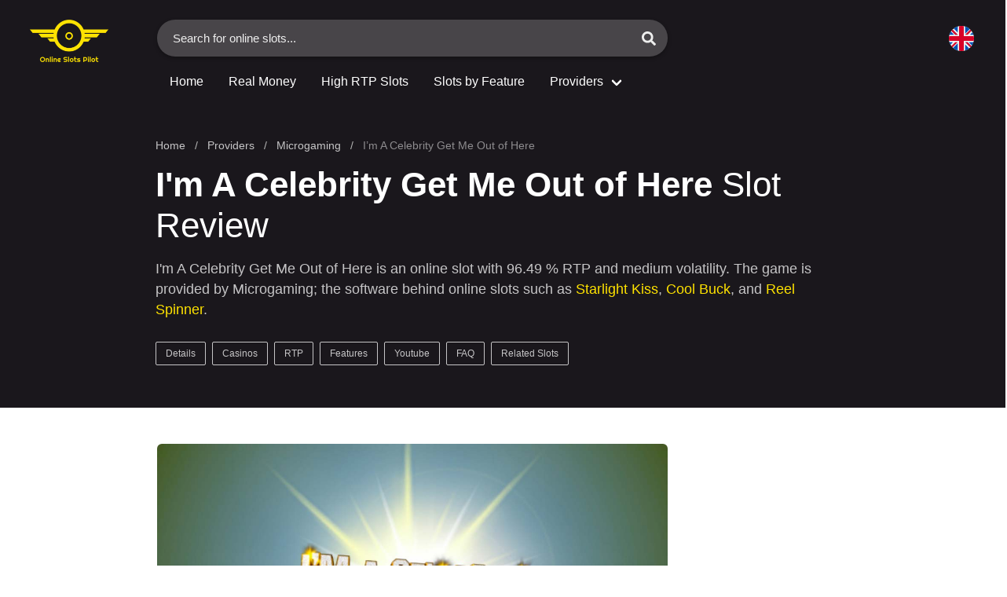

--- FILE ---
content_type: text/html; charset=UTF-8
request_url: https://www.onlineslotspilot.com/software/microgaming/im-a-celebrity-get-me-out-of-here/
body_size: 53146
content:
<!DOCTYPE html>
<html lang="en-NZ">
<head>

	
<script async src="https://www.googletagmanager.com/gtag/js?id=UA-205718418-1"></script>
<script>
  window.dataLayer = window.dataLayer || [];
  function gtag(){dataLayer.push(arguments);}
  gtag('js', new Date());

  gtag('config', 'UA-205718418-1');
</script>


	<meta charset="utf-8">
    <meta name="viewport" content="width=device-width, initial-scale=1">

	<link rel="apple-touch-icon" sizes="180x180" href="https://www.onlineslotspilot.com/apple-touch-icon.png">
	<link rel="icon" href="https://www.onlineslotspilot.com/favicon-192x192.png" sizes="192x192" />
	<link rel="icon" type="image/png" sizes="32x32" href="https://www.onlineslotspilot.com/favicon-32x32.png">
	<link rel="icon" type="image/png" sizes="16x16" href="https://www.onlineslotspilot.com/favicon-16x16.png">

	<link rel="manifest" href="https://www.onlineslotspilot.com/site.webmanifest">
	<link rel="mask-icon" href="https://www.onlineslotspilot.com/safari-pinned-tab.svg" color="#5bbad5">
	<meta name="msapplication-TileColor" content="#da532c">
	<meta name="theme-color" content="#ffffff">

	<link rel="preload" href="https://www.onlineslotspilot.com/images/logo.png" as="image">

	
<title>I'm A Celebrity Get Me Out of Here Slot Review – 96.49% RTP – Microgaming (2026)</title>
<meta name="description" content="The I'm A Celebrity Get Me Out of Here by Microgaming features 30 paylines and 96.49% RTP. Read our review, get free spins, and play this medium volatility slot today." />


<meta property="og:type" content="article" />
<meta property="og:title" content="I'm A Celebrity Get Me Out of Here Slot Review – 96.49% RTP – Microgaming (2026)" />
<meta property="og:description" content="The I'm A Celebrity Get Me Out of Here by Microgaming features 30 paylines and 96.49% RTP. Read our review, get free spins, and play this medium volatility slot today." />
<meta property="og:url" content="https://www.onlineslotspilot.com/software/microgaming/im-a-celebrity-get-me-out-of-here/" />
<meta property="og:site_name" content="OnlineSlotsPilot.com – Slots RTP, Spins &amp; Reviews (2022)" />
<meta property="og:image" content="https://www.onlineslotspilot.com/images/microgaming-im-a-celebrity-get-me-out-of-here.jpg" />
<script type="application/ld+json">
{
    "@context": "https://schema.org",
    "@type": "Review",
    "dateModified": "2022-06-04",
    "datePublished": "2022-06-04",
    "description": "The I'm A Celebrity Get Me Out of Here by Microgaming features 30 paylines and 96.49% RTP. Read our review, get free spins, and play this medium volatility slot today.",
    "name": "I&#8217;m A Celebrity Get Me Out of Here Slot",
    "url": "https://www.onlineslotspilot.com/software/microgaming/im-a-celebrity-get-me-out-of-here/",
    "itemReviewed": {
        "@type": "Game",
                    "image": "https://www.onlineslotspilot.com/images/microgaming-im-a-celebrity-get-me-out-of-here-1200x627.jpg",
                "name": "I&#8217;m A Celebrity Get Me Out of Here Slot"
    },
    "author": {
        "@type": "Organization",
        "image": "https://www.onlineslotspilot.com/images/logo.png",
        "knowsLanguage": "en",
        "knowsAbout": ["https://en.wikipedia.org/wiki/Slot_machine","https://en.wikipedia.org/wiki/Online_casino"],
        "url": "https://www.onlineslotspilot.com",
        "name": "OnlineSlotsPilot.com"
    },
    "reviewRating": [{
        "@type": "Rating",
        "name": "I&#8217;m A Celebrity Get Me Out of Here Slot Rating",
        "ratingValue": "4.7",
        "worstRating": "1",
        "bestRating": "5"
    }],
    "mainEntityOfPage": "https://www.onlineslotspilot.com/software/microgaming/im-a-celebrity-get-me-out-of-here/"
}
</script>


	<meta name='robots' content='max-image-preview:large' />
	<style>img:is([sizes="auto" i], [sizes^="auto," i]) { contain-intrinsic-size: 3000px 1500px }</style>
	<style id='classic-theme-styles-inline-css' type='text/css'>
/*! This file is auto-generated */
.wp-block-button__link{color:#fff;background-color:#32373c;border-radius:9999px;box-shadow:none;text-decoration:none;padding:calc(.667em + 2px) calc(1.333em + 2px);font-size:1.125em}.wp-block-file__button{background:#32373c;color:#fff;text-decoration:none}
</style>
<style id='global-styles-inline-css' type='text/css'>
:root{--wp--preset--aspect-ratio--square: 1;--wp--preset--aspect-ratio--4-3: 4/3;--wp--preset--aspect-ratio--3-4: 3/4;--wp--preset--aspect-ratio--3-2: 3/2;--wp--preset--aspect-ratio--2-3: 2/3;--wp--preset--aspect-ratio--16-9: 16/9;--wp--preset--aspect-ratio--9-16: 9/16;--wp--preset--color--black: #000000;--wp--preset--color--cyan-bluish-gray: #abb8c3;--wp--preset--color--white: #ffffff;--wp--preset--color--pale-pink: #f78da7;--wp--preset--color--vivid-red: #cf2e2e;--wp--preset--color--luminous-vivid-orange: #ff6900;--wp--preset--color--luminous-vivid-amber: #fcb900;--wp--preset--color--light-green-cyan: #7bdcb5;--wp--preset--color--vivid-green-cyan: #00d084;--wp--preset--color--pale-cyan-blue: #8ed1fc;--wp--preset--color--vivid-cyan-blue: #0693e3;--wp--preset--color--vivid-purple: #9b51e0;--wp--preset--gradient--vivid-cyan-blue-to-vivid-purple: linear-gradient(135deg,rgba(6,147,227,1) 0%,rgb(155,81,224) 100%);--wp--preset--gradient--light-green-cyan-to-vivid-green-cyan: linear-gradient(135deg,rgb(122,220,180) 0%,rgb(0,208,130) 100%);--wp--preset--gradient--luminous-vivid-amber-to-luminous-vivid-orange: linear-gradient(135deg,rgba(252,185,0,1) 0%,rgba(255,105,0,1) 100%);--wp--preset--gradient--luminous-vivid-orange-to-vivid-red: linear-gradient(135deg,rgba(255,105,0,1) 0%,rgb(207,46,46) 100%);--wp--preset--gradient--very-light-gray-to-cyan-bluish-gray: linear-gradient(135deg,rgb(238,238,238) 0%,rgb(169,184,195) 100%);--wp--preset--gradient--cool-to-warm-spectrum: linear-gradient(135deg,rgb(74,234,220) 0%,rgb(151,120,209) 20%,rgb(207,42,186) 40%,rgb(238,44,130) 60%,rgb(251,105,98) 80%,rgb(254,248,76) 100%);--wp--preset--gradient--blush-light-purple: linear-gradient(135deg,rgb(255,206,236) 0%,rgb(152,150,240) 100%);--wp--preset--gradient--blush-bordeaux: linear-gradient(135deg,rgb(254,205,165) 0%,rgb(254,45,45) 50%,rgb(107,0,62) 100%);--wp--preset--gradient--luminous-dusk: linear-gradient(135deg,rgb(255,203,112) 0%,rgb(199,81,192) 50%,rgb(65,88,208) 100%);--wp--preset--gradient--pale-ocean: linear-gradient(135deg,rgb(255,245,203) 0%,rgb(182,227,212) 50%,rgb(51,167,181) 100%);--wp--preset--gradient--electric-grass: linear-gradient(135deg,rgb(202,248,128) 0%,rgb(113,206,126) 100%);--wp--preset--gradient--midnight: linear-gradient(135deg,rgb(2,3,129) 0%,rgb(40,116,252) 100%);--wp--preset--font-size--small: 13px;--wp--preset--font-size--medium: 20px;--wp--preset--font-size--large: 36px;--wp--preset--font-size--x-large: 42px;--wp--preset--spacing--20: 0.44rem;--wp--preset--spacing--30: 0.67rem;--wp--preset--spacing--40: 1rem;--wp--preset--spacing--50: 1.5rem;--wp--preset--spacing--60: 2.25rem;--wp--preset--spacing--70: 3.38rem;--wp--preset--spacing--80: 5.06rem;--wp--preset--shadow--natural: 6px 6px 9px rgba(0, 0, 0, 0.2);--wp--preset--shadow--deep: 12px 12px 50px rgba(0, 0, 0, 0.4);--wp--preset--shadow--sharp: 6px 6px 0px rgba(0, 0, 0, 0.2);--wp--preset--shadow--outlined: 6px 6px 0px -3px rgba(255, 255, 255, 1), 6px 6px rgba(0, 0, 0, 1);--wp--preset--shadow--crisp: 6px 6px 0px rgba(0, 0, 0, 1);}:where(.is-layout-flex){gap: 0.5em;}:where(.is-layout-grid){gap: 0.5em;}body .is-layout-flex{display: flex;}.is-layout-flex{flex-wrap: wrap;align-items: center;}.is-layout-flex > :is(*, div){margin: 0;}body .is-layout-grid{display: grid;}.is-layout-grid > :is(*, div){margin: 0;}:where(.wp-block-columns.is-layout-flex){gap: 2em;}:where(.wp-block-columns.is-layout-grid){gap: 2em;}:where(.wp-block-post-template.is-layout-flex){gap: 1.25em;}:where(.wp-block-post-template.is-layout-grid){gap: 1.25em;}.has-black-color{color: var(--wp--preset--color--black) !important;}.has-cyan-bluish-gray-color{color: var(--wp--preset--color--cyan-bluish-gray) !important;}.has-white-color{color: var(--wp--preset--color--white) !important;}.has-pale-pink-color{color: var(--wp--preset--color--pale-pink) !important;}.has-vivid-red-color{color: var(--wp--preset--color--vivid-red) !important;}.has-luminous-vivid-orange-color{color: var(--wp--preset--color--luminous-vivid-orange) !important;}.has-luminous-vivid-amber-color{color: var(--wp--preset--color--luminous-vivid-amber) !important;}.has-light-green-cyan-color{color: var(--wp--preset--color--light-green-cyan) !important;}.has-vivid-green-cyan-color{color: var(--wp--preset--color--vivid-green-cyan) !important;}.has-pale-cyan-blue-color{color: var(--wp--preset--color--pale-cyan-blue) !important;}.has-vivid-cyan-blue-color{color: var(--wp--preset--color--vivid-cyan-blue) !important;}.has-vivid-purple-color{color: var(--wp--preset--color--vivid-purple) !important;}.has-black-background-color{background-color: var(--wp--preset--color--black) !important;}.has-cyan-bluish-gray-background-color{background-color: var(--wp--preset--color--cyan-bluish-gray) !important;}.has-white-background-color{background-color: var(--wp--preset--color--white) !important;}.has-pale-pink-background-color{background-color: var(--wp--preset--color--pale-pink) !important;}.has-vivid-red-background-color{background-color: var(--wp--preset--color--vivid-red) !important;}.has-luminous-vivid-orange-background-color{background-color: var(--wp--preset--color--luminous-vivid-orange) !important;}.has-luminous-vivid-amber-background-color{background-color: var(--wp--preset--color--luminous-vivid-amber) !important;}.has-light-green-cyan-background-color{background-color: var(--wp--preset--color--light-green-cyan) !important;}.has-vivid-green-cyan-background-color{background-color: var(--wp--preset--color--vivid-green-cyan) !important;}.has-pale-cyan-blue-background-color{background-color: var(--wp--preset--color--pale-cyan-blue) !important;}.has-vivid-cyan-blue-background-color{background-color: var(--wp--preset--color--vivid-cyan-blue) !important;}.has-vivid-purple-background-color{background-color: var(--wp--preset--color--vivid-purple) !important;}.has-black-border-color{border-color: var(--wp--preset--color--black) !important;}.has-cyan-bluish-gray-border-color{border-color: var(--wp--preset--color--cyan-bluish-gray) !important;}.has-white-border-color{border-color: var(--wp--preset--color--white) !important;}.has-pale-pink-border-color{border-color: var(--wp--preset--color--pale-pink) !important;}.has-vivid-red-border-color{border-color: var(--wp--preset--color--vivid-red) !important;}.has-luminous-vivid-orange-border-color{border-color: var(--wp--preset--color--luminous-vivid-orange) !important;}.has-luminous-vivid-amber-border-color{border-color: var(--wp--preset--color--luminous-vivid-amber) !important;}.has-light-green-cyan-border-color{border-color: var(--wp--preset--color--light-green-cyan) !important;}.has-vivid-green-cyan-border-color{border-color: var(--wp--preset--color--vivid-green-cyan) !important;}.has-pale-cyan-blue-border-color{border-color: var(--wp--preset--color--pale-cyan-blue) !important;}.has-vivid-cyan-blue-border-color{border-color: var(--wp--preset--color--vivid-cyan-blue) !important;}.has-vivid-purple-border-color{border-color: var(--wp--preset--color--vivid-purple) !important;}.has-vivid-cyan-blue-to-vivid-purple-gradient-background{background: var(--wp--preset--gradient--vivid-cyan-blue-to-vivid-purple) !important;}.has-light-green-cyan-to-vivid-green-cyan-gradient-background{background: var(--wp--preset--gradient--light-green-cyan-to-vivid-green-cyan) !important;}.has-luminous-vivid-amber-to-luminous-vivid-orange-gradient-background{background: var(--wp--preset--gradient--luminous-vivid-amber-to-luminous-vivid-orange) !important;}.has-luminous-vivid-orange-to-vivid-red-gradient-background{background: var(--wp--preset--gradient--luminous-vivid-orange-to-vivid-red) !important;}.has-very-light-gray-to-cyan-bluish-gray-gradient-background{background: var(--wp--preset--gradient--very-light-gray-to-cyan-bluish-gray) !important;}.has-cool-to-warm-spectrum-gradient-background{background: var(--wp--preset--gradient--cool-to-warm-spectrum) !important;}.has-blush-light-purple-gradient-background{background: var(--wp--preset--gradient--blush-light-purple) !important;}.has-blush-bordeaux-gradient-background{background: var(--wp--preset--gradient--blush-bordeaux) !important;}.has-luminous-dusk-gradient-background{background: var(--wp--preset--gradient--luminous-dusk) !important;}.has-pale-ocean-gradient-background{background: var(--wp--preset--gradient--pale-ocean) !important;}.has-electric-grass-gradient-background{background: var(--wp--preset--gradient--electric-grass) !important;}.has-midnight-gradient-background{background: var(--wp--preset--gradient--midnight) !important;}.has-small-font-size{font-size: var(--wp--preset--font-size--small) !important;}.has-medium-font-size{font-size: var(--wp--preset--font-size--medium) !important;}.has-large-font-size{font-size: var(--wp--preset--font-size--large) !important;}.has-x-large-font-size{font-size: var(--wp--preset--font-size--x-large) !important;}
:where(.wp-block-post-template.is-layout-flex){gap: 1.25em;}:where(.wp-block-post-template.is-layout-grid){gap: 1.25em;}
:where(.wp-block-columns.is-layout-flex){gap: 2em;}:where(.wp-block-columns.is-layout-grid){gap: 2em;}
:root :where(.wp-block-pullquote){font-size: 1.5em;line-height: 1.6;}
</style>
<link rel="canonical" href="https://www.onlineslotspilot.com/software/microgaming/im-a-celebrity-get-me-out-of-here/" />

	<style>.button,.file-cta,.file-name,.input,.pagination-ellipsis,.pagination-link,.pagination-next,.pagination-previous,.select select,.textarea{-moz-appearance:none;-webkit-appearance:none;align-items:center;border:1px solid transparent;border-radius:4px;box-shadow:none;display:inline-flex;font-size:1rem;height:2.5em;justify-content:flex-start;line-height:1.5;padding-bottom:calc(.5em - 1px);padding-left:calc(.75em - 1px);padding-right:calc(.75em - 1px);padding-top:calc(.5em - 1px);position:relative;vertical-align:top}.button:active,.button:focus,.file-cta:active,.file-cta:focus,.file-name:active,.file-name:focus,.input:active,.input:focus,.is-active.button,.is-active.file-cta,.is-active.file-name,.is-active.input,.is-active.pagination-ellipsis,.is-active.pagination-link,.is-active.pagination-next,.is-active.pagination-previous,.is-active.textarea,.is-focused.button,.is-focused.file-cta,.is-focused.file-name,.is-focused.input,.is-focused.pagination-ellipsis,.is-focused.pagination-link,.is-focused.pagination-next,.is-focused.pagination-previous,.is-focused.textarea,.pagination-ellipsis:active,.pagination-ellipsis:focus,.pagination-link:active,.pagination-link:focus,.pagination-next:active,.pagination-next:focus,.pagination-previous:active,.pagination-previous:focus,.select select.is-active,.select select.is-focused,.select select:active,.select select:focus,.textarea:active,.textarea:focus{outline:0}.button[disabled],.file-cta[disabled],.file-name[disabled],.input[disabled],.pagination-ellipsis[disabled],.pagination-link[disabled],.pagination-next[disabled],.pagination-previous[disabled],.select fieldset[disabled] select,.select select[disabled],.textarea[disabled],fieldset[disabled] .button,fieldset[disabled] .file-cta,fieldset[disabled] .file-name,fieldset[disabled] .input,fieldset[disabled] .pagination-ellipsis,fieldset[disabled] .pagination-link,fieldset[disabled] .pagination-next,fieldset[disabled] .pagination-previous,fieldset[disabled] .select select,fieldset[disabled] .textarea{cursor:not-allowed}.breadcrumb,.button,.file,.is-unselectable,.pagination-ellipsis,.pagination-link,.pagination-next,.pagination-previous,.tabs{-webkit-touch-callout:none;-webkit-user-select:none;-moz-user-select:none;-ms-user-select:none;user-select:none}.navbar-link:not(.is-arrowless)::after,.select:not(.is-multiple):not(.is-loading)::after{border:3px solid transparent;border-radius:2px;border-right:0;border-top:0;content:" ";display:block;height:.625em;margin-top:-.4375em;pointer-events:none;position:absolute;top:50%;transform:rotate(-45deg);transform-origin:center;width:.625em}.block:not(:last-child),.box:not(:last-child),.breadcrumb:not(:last-child),.content:not(:last-child),.highlight:not(:last-child),.level:not(:last-child),.message:not(:last-child),.notification:not(:last-child),.pagination:not(:last-child),.progress:not(:last-child),.subtitle:not(:last-child),.table-container:not(:last-child),.table:not(:last-child),.tabs:not(:last-child),.title:not(:last-child){margin-bottom:1.5rem}.delete,.modal-close{-webkit-touch-callout:none;-webkit-user-select:none;-moz-user-select:none;-ms-user-select:none;user-select:none;-moz-appearance:none;-webkit-appearance:none;background-color:rgba(10,10,10,.2);border:none;border-radius:290486px;cursor:pointer;pointer-events:auto;display:inline-block;flex-grow:0;flex-shrink:0;font-size:0;height:20px;max-height:20px;max-width:20px;min-height:20px;min-width:20px;outline:0;position:relative;vertical-align:top;width:20px}.delete::after,.delete::before,.modal-close::after,.modal-close::before{background-color:#fff;content:"";display:block;left:50%;position:absolute;top:50%;transform:translateX(-50%) translateY(-50%) rotate(45deg);transform-origin:center center}.delete::before,.modal-close::before{height:2px;width:50%}.delete::after,.modal-close::after{height:50%;width:2px}.delete:focus,.delete:hover,.modal-close:focus,.modal-close:hover{background-color:rgba(10,10,10,.3)}.delete:active,.modal-close:active{background-color:rgba(10,10,10,.4)}.is-small.delete,.is-small.modal-close{height:16px;max-height:16px;max-width:16px;min-height:16px;min-width:16px;width:16px}.is-medium.delete,.is-medium.modal-close{height:24px;max-height:24px;max-width:24px;min-height:24px;min-width:24px;width:24px}.is-large.delete,.is-large.modal-close{height:32px;max-height:32px;max-width:32px;min-height:32px;min-width:32px;width:32px}.button.is-loading::after,.control.is-loading::after,.loader,.select.is-loading::after{-webkit-animation:spinAround .5s infinite linear;animation:spinAround .5s infinite linear;border:2px solid #dbdbdb;border-radius:290486px;border-right-color:transparent;border-top-color:transparent;content:"";display:block;height:1em;position:relative;width:1em}.hero-video,.image.is-16by9 .has-ratio,.image.is-16by9 img,.image.is-1by1 .has-ratio,.image.is-1by1 img,.image.is-1by2 .has-ratio,.image.is-1by2 img,.image.is-1by3 .has-ratio,.image.is-1by3 img,.image.is-2by1 .has-ratio,.image.is-2by1 img,.image.is-2by3 .has-ratio,.image.is-2by3 img,.image.is-3by1 .has-ratio,.image.is-3by1 img,.image.is-3by2 .has-ratio,.image.is-3by2 img,.image.is-3by4 .has-ratio,.image.is-3by4 img,.image.is-3by5 .has-ratio,.image.is-3by5 img,.image.is-4by3 .has-ratio,.image.is-4by3 img,.image.is-4by5 .has-ratio,.image.is-4by5 img,.image.is-5by3 .has-ratio,.image.is-5by3 img,.image.is-5by4 .has-ratio,.image.is-5by4 img,.image.is-9by16 .has-ratio,.image.is-9by16 img,.image.is-square .has-ratio,.image.is-square img,.is-overlay,.modal,.modal-background{bottom:0;left:0;position:absolute;right:0;top:0}/*! minireset.css v0.0.6 | MIT License | github.com/jgthms/minireset.css */blockquote,body,dd,dl,dt,fieldset,figure,h1,h2,h3,h4,h5,h6,hr,html,iframe,legend,li,ol,p,pre,textarea,ul{margin:0;padding:0}h1,h2,h3,h4,h5,h6{font-size:100%;font-weight:400}ul{list-style:none}button,input,select,textarea{margin:0}html{box-sizing:border-box}*,::after,::before{box-sizing:inherit}img,video{height:auto;max-width:100%}iframe{border:0}table{border-collapse:collapse;border-spacing:0}td,th{padding:0}td:not([align]),th:not([align]){text-align:inherit}html{background-color:#fff;font-size:16px;-moz-osx-font-smoothing:grayscale;-webkit-font-smoothing:antialiased;min-width:300px;overflow-x:hidden;overflow-y:scroll;text-rendering:optimizeLegibility;-webkit-text-size-adjust:100%;-moz-text-size-adjust:100%;-ms-text-size-adjust:100%;text-size-adjust:100%}article,aside,figure,footer,header,hgroup,section{display:block}body,button,input,optgroup,select,textarea{font-family:BlinkMacSystemFont,-apple-system,"Segoe UI",Roboto,Oxygen,Ubuntu,Cantarell,"Fira Sans","Droid Sans","Helvetica Neue",Helvetica,Arial,sans-serif}code,pre{-moz-osx-font-smoothing:auto;-webkit-font-smoothing:auto;font-family:monospace}body{color:#4a4a4a;font-size:1em;font-weight:400;line-height:1.5}a{color:#3273dc;cursor:pointer;text-decoration:none}a strong{color:currentColor}a:hover{color:#363636}code{background-color:#f5f5f5;color:#da1039;font-size:.875em;font-weight:400;padding:.25em .5em .25em}hr{background-color:#f5f5f5;border:none;display:block;height:2px;margin:1.5rem 0}img{height:auto;max-width:100%}input[type=checkbox],input[type=radio]{vertical-align:baseline}small{font-size:.875em}span{font-style:inherit;font-weight:inherit}strong{color:#363636;font-weight:700}fieldset{border:none}pre{-webkit-overflow-scrolling:touch;background-color:#f5f5f5;color:#4a4a4a;font-size:.875em;overflow-x:auto;padding:1.25rem 1.5rem;white-space:pre;word-wrap:normal}pre code{background-color:transparent;color:currentColor;font-size:1em;padding:0}table td,table th{vertical-align:top}table td:not([align]),table th:not([align]){text-align:inherit}table th{color:#363636}@-webkit-keyframes spinAround{from{transform:rotate(0)}to{transform:rotate(359deg)}}@keyframes spinAround{from{transform:rotate(0)}to{transform:rotate(359deg)}}.box{background-color:#fff;border-radius:6px;box-shadow:0 .5em 1em -.125em rgba(10,10,10,.1),0 0 0 1px rgba(10,10,10,.02);color:#4a4a4a;display:block;padding:1.25rem}a.box:focus,a.box:hover{box-shadow:0 .5em 1em -.125em rgba(10,10,10,.1),0 0 0 1px #3273dc}a.box:active{box-shadow:inset 0 1px 2px rgba(10,10,10,.2),0 0 0 1px #3273dc}.button{background-color:#fff;border-color:#dbdbdb;border-width:1px;color:#363636;cursor:pointer;justify-content:center;padding-bottom:calc(.5em - 1px);padding-left:1em;padding-right:1em;padding-top:calc(.5em - 1px);text-align:center;white-space:nowrap}.button strong{color:inherit}.button .icon,.button .icon.is-large,.button .icon.is-medium,.button .icon.is-small{height:1.5em;width:1.5em}.button .icon:first-child:not(:last-child){margin-left:calc(-.5em - 1px);margin-right:.25em}.button .icon:last-child:not(:first-child){margin-left:.25em;margin-right:calc(-.5em - 1px)}.button .icon:first-child:last-child{margin-left:calc(-.5em - 1px);margin-right:calc(-.5em - 1px)}.button.is-hovered,.button:hover{border-color:#b5b5b5;color:#363636}.button.is-focused,.button:focus{border-color:#3273dc;color:#363636}.button.is-focused:not(:active),.button:focus:not(:active){box-shadow:0 0 0 .125em rgba(50,115,220,.25)}.button.is-active,.button:active{border-color:#4a4a4a;color:#363636}.button.is-text{background-color:transparent;border-color:transparent;color:#4a4a4a;text-decoration:underline}.button.is-text.is-focused,.button.is-text.is-hovered,.button.is-text:focus,.button.is-text:hover{background-color:#f5f5f5;color:#363636}.button.is-text.is-active,.button.is-text:active{background-color:#e8e8e8;color:#363636}.button.is-text[disabled],fieldset[disabled] .button.is-text{background-color:transparent;border-color:transparent;box-shadow:none}.button.is-ghost{background:0 0;border-color:transparent;color:#3273dc;text-decoration:none}.button.is-ghost.is-hovered,.button.is-ghost:hover{color:#3273dc;text-decoration:underline}.button.is-white{background-color:#fff;border-color:transparent;color:#0a0a0a}.button.is-white.is-hovered,.button.is-white:hover{background-color:#f9f9f9;border-color:transparent;color:#0a0a0a}.button.is-white.is-focused,.button.is-white:focus{border-color:transparent;color:#0a0a0a}.button.is-white.is-focused:not(:active),.button.is-white:focus:not(:active){box-shadow:0 0 0 .125em rgba(255,255,255,.25)}.button.is-white.is-active,.button.is-white:active{background-color:#f2f2f2;border-color:transparent;color:#0a0a0a}.button.is-white[disabled],fieldset[disabled] .button.is-white{background-color:#fff;border-color:transparent;box-shadow:none}.button.is-white.is-inverted{background-color:#0a0a0a;color:#fff}.button.is-white.is-inverted.is-hovered,.button.is-white.is-inverted:hover{background-color:#000}.button.is-white.is-inverted[disabled],fieldset[disabled] .button.is-white.is-inverted{background-color:#0a0a0a;border-color:transparent;box-shadow:none;color:#fff}.button.is-white.is-loading::after{border-color:transparent transparent #0a0a0a #0a0a0a!important}.button.is-white.is-outlined{background-color:transparent;border-color:#fff;color:#fff}.button.is-white.is-outlined.is-focused,.button.is-white.is-outlined.is-hovered,.button.is-white.is-outlined:focus,.button.is-white.is-outlined:hover{background-color:#fff;border-color:#fff;color:#0a0a0a}.button.is-white.is-outlined.is-loading::after{border-color:transparent transparent #fff #fff!important}.button.is-white.is-outlined.is-loading.is-focused::after,.button.is-white.is-outlined.is-loading.is-hovered::after,.button.is-white.is-outlined.is-loading:focus::after,.button.is-white.is-outlined.is-loading:hover::after{border-color:transparent transparent #0a0a0a #0a0a0a!important}.button.is-white.is-outlined[disabled],fieldset[disabled] .button.is-white.is-outlined{background-color:transparent;border-color:#fff;box-shadow:none;color:#fff}.button.is-white.is-inverted.is-outlined{background-color:transparent;border-color:#0a0a0a;color:#0a0a0a}.button.is-white.is-inverted.is-outlined.is-focused,.button.is-white.is-inverted.is-outlined.is-hovered,.button.is-white.is-inverted.is-outlined:focus,.button.is-white.is-inverted.is-outlined:hover{background-color:#0a0a0a;color:#fff}.button.is-white.is-inverted.is-outlined.is-loading.is-focused::after,.button.is-white.is-inverted.is-outlined.is-loading.is-hovered::after,.button.is-white.is-inverted.is-outlined.is-loading:focus::after,.button.is-white.is-inverted.is-outlined.is-loading:hover::after{border-color:transparent transparent #fff #fff!important}.button.is-white.is-inverted.is-outlined[disabled],fieldset[disabled] .button.is-white.is-inverted.is-outlined{background-color:transparent;border-color:#0a0a0a;box-shadow:none;color:#0a0a0a}.button.is-black{background-color:#0a0a0a;border-color:transparent;color:#fff}.button.is-black.is-hovered,.button.is-black:hover{background-color:#040404;border-color:transparent;color:#fff}.button.is-black.is-focused,.button.is-black:focus{border-color:transparent;color:#fff}.button.is-black.is-focused:not(:active),.button.is-black:focus:not(:active){box-shadow:0 0 0 .125em rgba(10,10,10,.25)}.button.is-black.is-active,.button.is-black:active{background-color:#000;border-color:transparent;color:#fff}.button.is-black[disabled],fieldset[disabled] .button.is-black{background-color:#0a0a0a;border-color:transparent;box-shadow:none}.button.is-black.is-inverted{background-color:#fff;color:#0a0a0a}.button.is-black.is-inverted.is-hovered,.button.is-black.is-inverted:hover{background-color:#f2f2f2}.button.is-black.is-inverted[disabled],fieldset[disabled] .button.is-black.is-inverted{background-color:#fff;border-color:transparent;box-shadow:none;color:#0a0a0a}.button.is-black.is-loading::after{border-color:transparent transparent #fff #fff!important}.button.is-black.is-outlined{background-color:transparent;border-color:#0a0a0a;color:#0a0a0a}.button.is-black.is-outlined.is-focused,.button.is-black.is-outlined.is-hovered,.button.is-black.is-outlined:focus,.button.is-black.is-outlined:hover{background-color:#0a0a0a;border-color:#0a0a0a;color:#fff}.button.is-black.is-outlined.is-loading::after{border-color:transparent transparent #0a0a0a #0a0a0a!important}.button.is-black.is-outlined.is-loading.is-focused::after,.button.is-black.is-outlined.is-loading.is-hovered::after,.button.is-black.is-outlined.is-loading:focus::after,.button.is-black.is-outlined.is-loading:hover::after{border-color:transparent transparent #fff #fff!important}.button.is-black.is-outlined[disabled],fieldset[disabled] .button.is-black.is-outlined{background-color:transparent;border-color:#0a0a0a;box-shadow:none;color:#0a0a0a}.button.is-black.is-inverted.is-outlined{background-color:transparent;border-color:#fff;color:#fff}.button.is-black.is-inverted.is-outlined.is-focused,.button.is-black.is-inverted.is-outlined.is-hovered,.button.is-black.is-inverted.is-outlined:focus,.button.is-black.is-inverted.is-outlined:hover{background-color:#fff;color:#0a0a0a}.button.is-black.is-inverted.is-outlined.is-loading.is-focused::after,.button.is-black.is-inverted.is-outlined.is-loading.is-hovered::after,.button.is-black.is-inverted.is-outlined.is-loading:focus::after,.button.is-black.is-inverted.is-outlined.is-loading:hover::after{border-color:transparent transparent #0a0a0a #0a0a0a!important}.button.is-black.is-inverted.is-outlined[disabled],fieldset[disabled] .button.is-black.is-inverted.is-outlined{background-color:transparent;border-color:#fff;box-shadow:none;color:#fff}.button.is-light{background-color:#f5f5f5;border-color:transparent;color:rgba(0,0,0,.7)}.button.is-light.is-hovered,.button.is-light:hover{background-color:#eee;border-color:transparent;color:rgba(0,0,0,.7)}.button.is-light.is-focused,.button.is-light:focus{border-color:transparent;color:rgba(0,0,0,.7)}.button.is-light.is-focused:not(:active),.button.is-light:focus:not(:active){box-shadow:0 0 0 .125em rgba(245,245,245,.25)}.button.is-light.is-active,.button.is-light:active{background-color:#e8e8e8;border-color:transparent;color:rgba(0,0,0,.7)}.button.is-light[disabled],fieldset[disabled] .button.is-light{background-color:#f5f5f5;border-color:transparent;box-shadow:none}.button.is-light.is-inverted{background-color:rgba(0,0,0,.7);color:#f5f5f5}.button.is-light.is-inverted.is-hovered,.button.is-light.is-inverted:hover{background-color:rgba(0,0,0,.7)}.button.is-light.is-inverted[disabled],fieldset[disabled] .button.is-light.is-inverted{background-color:rgba(0,0,0,.7);border-color:transparent;box-shadow:none;color:#f5f5f5}.button.is-light.is-loading::after{border-color:transparent transparent rgba(0,0,0,.7) rgba(0,0,0,.7)!important}.button.is-light.is-outlined{background-color:transparent;border-color:#f5f5f5;color:#f5f5f5}.button.is-light.is-outlined.is-focused,.button.is-light.is-outlined.is-hovered,.button.is-light.is-outlined:focus,.button.is-light.is-outlined:hover{background-color:#f5f5f5;border-color:#f5f5f5;color:rgba(0,0,0,.7)}.button.is-light.is-outlined.is-loading::after{border-color:transparent transparent #f5f5f5 #f5f5f5!important}.button.is-light.is-outlined.is-loading.is-focused::after,.button.is-light.is-outlined.is-loading.is-hovered::after,.button.is-light.is-outlined.is-loading:focus::after,.button.is-light.is-outlined.is-loading:hover::after{border-color:transparent transparent rgba(0,0,0,.7) rgba(0,0,0,.7)!important}.button.is-light.is-outlined[disabled],fieldset[disabled] .button.is-light.is-outlined{background-color:transparent;border-color:#f5f5f5;box-shadow:none;color:#f5f5f5}.button.is-light.is-inverted.is-outlined{background-color:transparent;border-color:rgba(0,0,0,.7);color:rgba(0,0,0,.7)}.button.is-light.is-inverted.is-outlined.is-focused,.button.is-light.is-inverted.is-outlined.is-hovered,.button.is-light.is-inverted.is-outlined:focus,.button.is-light.is-inverted.is-outlined:hover{background-color:rgba(0,0,0,.7);color:#f5f5f5}.button.is-light.is-inverted.is-outlined.is-loading.is-focused::after,.button.is-light.is-inverted.is-outlined.is-loading.is-hovered::after,.button.is-light.is-inverted.is-outlined.is-loading:focus::after,.button.is-light.is-inverted.is-outlined.is-loading:hover::after{border-color:transparent transparent #f5f5f5 #f5f5f5!important}.button.is-light.is-inverted.is-outlined[disabled],fieldset[disabled] .button.is-light.is-inverted.is-outlined{background-color:transparent;border-color:rgba(0,0,0,.7);box-shadow:none;color:rgba(0,0,0,.7)}.button.is-dark{background-color:#363636;border-color:transparent;color:#fff}.button.is-dark.is-hovered,.button.is-dark:hover{background-color:#2f2f2f;border-color:transparent;color:#fff}.button.is-dark.is-focused,.button.is-dark:focus{border-color:transparent;color:#fff}.button.is-dark.is-focused:not(:active),.button.is-dark:focus:not(:active){box-shadow:0 0 0 .125em rgba(54,54,54,.25)}.button.is-dark.is-active,.button.is-dark:active{background-color:#292929;border-color:transparent;color:#fff}.button.is-dark[disabled],fieldset[disabled] .button.is-dark{background-color:#363636;border-color:transparent;box-shadow:none}.button.is-dark.is-inverted{background-color:#fff;color:#363636}.button.is-dark.is-inverted.is-hovered,.button.is-dark.is-inverted:hover{background-color:#f2f2f2}.button.is-dark.is-inverted[disabled],fieldset[disabled] .button.is-dark.is-inverted{background-color:#fff;border-color:transparent;box-shadow:none;color:#363636}.button.is-dark.is-loading::after{border-color:transparent transparent #fff #fff!important}.button.is-dark.is-outlined{background-color:transparent;border-color:#363636;color:#363636}.button.is-dark.is-outlined.is-focused,.button.is-dark.is-outlined.is-hovered,.button.is-dark.is-outlined:focus,.button.is-dark.is-outlined:hover{background-color:#363636;border-color:#363636;color:#fff}.button.is-dark.is-outlined.is-loading::after{border-color:transparent transparent #363636 #363636!important}.button.is-dark.is-outlined.is-loading.is-focused::after,.button.is-dark.is-outlined.is-loading.is-hovered::after,.button.is-dark.is-outlined.is-loading:focus::after,.button.is-dark.is-outlined.is-loading:hover::after{border-color:transparent transparent #fff #fff!important}.button.is-dark.is-outlined[disabled],fieldset[disabled] .button.is-dark.is-outlined{background-color:transparent;border-color:#363636;box-shadow:none;color:#363636}.button.is-dark.is-inverted.is-outlined{background-color:transparent;border-color:#fff;color:#fff}.button.is-dark.is-inverted.is-outlined.is-focused,.button.is-dark.is-inverted.is-outlined.is-hovered,.button.is-dark.is-inverted.is-outlined:focus,.button.is-dark.is-inverted.is-outlined:hover{background-color:#fff;color:#363636}.button.is-dark.is-inverted.is-outlined.is-loading.is-focused::after,.button.is-dark.is-inverted.is-outlined.is-loading.is-hovered::after,.button.is-dark.is-inverted.is-outlined.is-loading:focus::after,.button.is-dark.is-inverted.is-outlined.is-loading:hover::after{border-color:transparent transparent #363636 #363636!important}.button.is-dark.is-inverted.is-outlined[disabled],fieldset[disabled] .button.is-dark.is-inverted.is-outlined{background-color:transparent;border-color:#fff;box-shadow:none;color:#fff}.button.is-primary{background-color:#00d1b2;border-color:transparent;color:#fff}.button.is-primary.is-hovered,.button.is-primary:hover{background-color:#00c4a7;border-color:transparent;color:#fff}.button.is-primary.is-focused,.button.is-primary:focus{border-color:transparent;color:#fff}.button.is-primary.is-focused:not(:active),.button.is-primary:focus:not(:active){box-shadow:0 0 0 .125em rgba(0,209,178,.25)}.button.is-primary.is-active,.button.is-primary:active{background-color:#00b89c;border-color:transparent;color:#fff}.button.is-primary[disabled],fieldset[disabled] .button.is-primary{background-color:#00d1b2;border-color:transparent;box-shadow:none}.button.is-primary.is-inverted{background-color:#fff;color:#00d1b2}.button.is-primary.is-inverted.is-hovered,.button.is-primary.is-inverted:hover{background-color:#f2f2f2}.button.is-primary.is-inverted[disabled],fieldset[disabled] .button.is-primary.is-inverted{background-color:#fff;border-color:transparent;box-shadow:none;color:#00d1b2}.button.is-primary.is-loading::after{border-color:transparent transparent #fff #fff!important}.button.is-primary.is-outlined{background-color:transparent;border-color:#00d1b2;color:#00d1b2}.button.is-primary.is-outlined.is-focused,.button.is-primary.is-outlined.is-hovered,.button.is-primary.is-outlined:focus,.button.is-primary.is-outlined:hover{background-color:#00d1b2;border-color:#00d1b2;color:#fff}.button.is-primary.is-outlined.is-loading::after{border-color:transparent transparent #00d1b2 #00d1b2!important}.button.is-primary.is-outlined.is-loading.is-focused::after,.button.is-primary.is-outlined.is-loading.is-hovered::after,.button.is-primary.is-outlined.is-loading:focus::after,.button.is-primary.is-outlined.is-loading:hover::after{border-color:transparent transparent #fff #fff!important}.button.is-primary.is-outlined[disabled],fieldset[disabled] .button.is-primary.is-outlined{background-color:transparent;border-color:#00d1b2;box-shadow:none;color:#00d1b2}.button.is-primary.is-inverted.is-outlined{background-color:transparent;border-color:#fff;color:#fff}.button.is-primary.is-inverted.is-outlined.is-focused,.button.is-primary.is-inverted.is-outlined.is-hovered,.button.is-primary.is-inverted.is-outlined:focus,.button.is-primary.is-inverted.is-outlined:hover{background-color:#fff;color:#00d1b2}.button.is-primary.is-inverted.is-outlined.is-loading.is-focused::after,.button.is-primary.is-inverted.is-outlined.is-loading.is-hovered::after,.button.is-primary.is-inverted.is-outlined.is-loading:focus::after,.button.is-primary.is-inverted.is-outlined.is-loading:hover::after{border-color:transparent transparent #00d1b2 #00d1b2!important}.button.is-primary.is-inverted.is-outlined[disabled],fieldset[disabled] .button.is-primary.is-inverted.is-outlined{background-color:transparent;border-color:#fff;box-shadow:none;color:#fff}.button.is-primary.is-light{background-color:#ebfffc;color:#00947e}.button.is-primary.is-light.is-hovered,.button.is-primary.is-light:hover{background-color:#defffa;border-color:transparent;color:#00947e}.button.is-primary.is-light.is-active,.button.is-primary.is-light:active{background-color:#d1fff8;border-color:transparent;color:#00947e}.button.is-link{background-color:#3273dc;border-color:transparent;color:#fff}.button.is-link.is-hovered,.button.is-link:hover{background-color:#276cda;border-color:transparent;color:#fff}.button.is-link.is-focused,.button.is-link:focus{border-color:transparent;color:#fff}.button.is-link.is-focused:not(:active),.button.is-link:focus:not(:active){box-shadow:0 0 0 .125em rgba(50,115,220,.25)}.button.is-link.is-active,.button.is-link:active{background-color:#2366d1;border-color:transparent;color:#fff}.button.is-link[disabled],fieldset[disabled] .button.is-link{background-color:#3273dc;border-color:transparent;box-shadow:none}.button.is-link.is-inverted{background-color:#fff;color:#3273dc}.button.is-link.is-inverted.is-hovered,.button.is-link.is-inverted:hover{background-color:#f2f2f2}.button.is-link.is-inverted[disabled],fieldset[disabled] .button.is-link.is-inverted{background-color:#fff;border-color:transparent;box-shadow:none;color:#3273dc}.button.is-link.is-loading::after{border-color:transparent transparent #fff #fff!important}.button.is-link.is-outlined{background-color:transparent;border-color:#3273dc;color:#3273dc}.button.is-link.is-outlined.is-focused,.button.is-link.is-outlined.is-hovered,.button.is-link.is-outlined:focus,.button.is-link.is-outlined:hover{background-color:#3273dc;border-color:#3273dc;color:#fff}.button.is-link.is-outlined.is-loading::after{border-color:transparent transparent #3273dc #3273dc!important}.button.is-link.is-outlined.is-loading.is-focused::after,.button.is-link.is-outlined.is-loading.is-hovered::after,.button.is-link.is-outlined.is-loading:focus::after,.button.is-link.is-outlined.is-loading:hover::after{border-color:transparent transparent #fff #fff!important}.button.is-link.is-outlined[disabled],fieldset[disabled] .button.is-link.is-outlined{background-color:transparent;border-color:#3273dc;box-shadow:none;color:#3273dc}.button.is-link.is-inverted.is-outlined{background-color:transparent;border-color:#fff;color:#fff}.button.is-link.is-inverted.is-outlined.is-focused,.button.is-link.is-inverted.is-outlined.is-hovered,.button.is-link.is-inverted.is-outlined:focus,.button.is-link.is-inverted.is-outlined:hover{background-color:#fff;color:#3273dc}.button.is-link.is-inverted.is-outlined.is-loading.is-focused::after,.button.is-link.is-inverted.is-outlined.is-loading.is-hovered::after,.button.is-link.is-inverted.is-outlined.is-loading:focus::after,.button.is-link.is-inverted.is-outlined.is-loading:hover::after{border-color:transparent transparent #3273dc #3273dc!important}.button.is-link.is-inverted.is-outlined[disabled],fieldset[disabled] .button.is-link.is-inverted.is-outlined{background-color:transparent;border-color:#fff;box-shadow:none;color:#fff}.button.is-link.is-light{background-color:#eef3fc;color:#2160c4}.button.is-link.is-light.is-hovered,.button.is-link.is-light:hover{background-color:#e3ecfa;border-color:transparent;color:#2160c4}.button.is-link.is-light.is-active,.button.is-link.is-light:active{background-color:#d8e4f8;border-color:transparent;color:#2160c4}.button.is-info{background-color:#3298dc;border-color:transparent;color:#fff}.button.is-info.is-hovered,.button.is-info:hover{background-color:#2793da;border-color:transparent;color:#fff}.button.is-info.is-focused,.button.is-info:focus{border-color:transparent;color:#fff}.button.is-info.is-focused:not(:active),.button.is-info:focus:not(:active){box-shadow:0 0 0 .125em rgba(50,152,220,.25)}.button.is-info.is-active,.button.is-info:active{background-color:#238cd1;border-color:transparent;color:#fff}.button.is-info[disabled],fieldset[disabled] .button.is-info{background-color:#3298dc;border-color:transparent;box-shadow:none}.button.is-info.is-inverted{background-color:#fff;color:#3298dc}.button.is-info.is-inverted.is-hovered,.button.is-info.is-inverted:hover{background-color:#f2f2f2}.button.is-info.is-inverted[disabled],fieldset[disabled] .button.is-info.is-inverted{background-color:#fff;border-color:transparent;box-shadow:none;color:#3298dc}.button.is-info.is-loading::after{border-color:transparent transparent #fff #fff!important}.button.is-info.is-outlined{background-color:transparent;border-color:#3298dc;color:#3298dc}.button.is-info.is-outlined.is-focused,.button.is-info.is-outlined.is-hovered,.button.is-info.is-outlined:focus,.button.is-info.is-outlined:hover{background-color:#3298dc;border-color:#3298dc;color:#fff}.button.is-info.is-outlined.is-loading::after{border-color:transparent transparent #3298dc #3298dc!important}.button.is-info.is-outlined.is-loading.is-focused::after,.button.is-info.is-outlined.is-loading.is-hovered::after,.button.is-info.is-outlined.is-loading:focus::after,.button.is-info.is-outlined.is-loading:hover::after{border-color:transparent transparent #fff #fff!important}.button.is-info.is-outlined[disabled],fieldset[disabled] .button.is-info.is-outlined{background-color:transparent;border-color:#3298dc;box-shadow:none;color:#3298dc}.button.is-info.is-inverted.is-outlined{background-color:transparent;border-color:#fff;color:#fff}.button.is-info.is-inverted.is-outlined.is-focused,.button.is-info.is-inverted.is-outlined.is-hovered,.button.is-info.is-inverted.is-outlined:focus,.button.is-info.is-inverted.is-outlined:hover{background-color:#fff;color:#3298dc}.button.is-info.is-inverted.is-outlined.is-loading.is-focused::after,.button.is-info.is-inverted.is-outlined.is-loading.is-hovered::after,.button.is-info.is-inverted.is-outlined.is-loading:focus::after,.button.is-info.is-inverted.is-outlined.is-loading:hover::after{border-color:transparent transparent #3298dc #3298dc!important}.button.is-info.is-inverted.is-outlined[disabled],fieldset[disabled] .button.is-info.is-inverted.is-outlined{background-color:transparent;border-color:#fff;box-shadow:none;color:#fff}.button.is-info.is-light{background-color:#eef6fc;color:#1d72aa}.button.is-info.is-light.is-hovered,.button.is-info.is-light:hover{background-color:#e3f1fa;border-color:transparent;color:#1d72aa}.button.is-info.is-light.is-active,.button.is-info.is-light:active{background-color:#d8ebf8;border-color:transparent;color:#1d72aa}.button.is-success{background-color:#48c774;border-color:transparent;color:#fff}.button.is-success.is-hovered,.button.is-success:hover{background-color:#3ec46d;border-color:transparent;color:#fff}.button.is-success.is-focused,.button.is-success:focus{border-color:transparent;color:#fff}.button.is-success.is-focused:not(:active),.button.is-success:focus:not(:active){box-shadow:0 0 0 .125em rgba(72,199,116,.25)}.button.is-success.is-active,.button.is-success:active{background-color:#3abb67;border-color:transparent;color:#fff}.button.is-success[disabled],fieldset[disabled] .button.is-success{background-color:#48c774;border-color:transparent;box-shadow:none}.button.is-success.is-inverted{background-color:#fff;color:#48c774}.button.is-success.is-inverted.is-hovered,.button.is-success.is-inverted:hover{background-color:#f2f2f2}.button.is-success.is-inverted[disabled],fieldset[disabled] .button.is-success.is-inverted{background-color:#fff;border-color:transparent;box-shadow:none;color:#48c774}.button.is-success.is-loading::after{border-color:transparent transparent #fff #fff!important}.button.is-success.is-outlined{background-color:transparent;border-color:#48c774;color:#48c774}.button.is-success.is-outlined.is-focused,.button.is-success.is-outlined.is-hovered,.button.is-success.is-outlined:focus,.button.is-success.is-outlined:hover{background-color:#48c774;border-color:#48c774;color:#fff}.button.is-success.is-outlined.is-loading::after{border-color:transparent transparent #48c774 #48c774!important}.button.is-success.is-outlined.is-loading.is-focused::after,.button.is-success.is-outlined.is-loading.is-hovered::after,.button.is-success.is-outlined.is-loading:focus::after,.button.is-success.is-outlined.is-loading:hover::after{border-color:transparent transparent #fff #fff!important}.button.is-success.is-outlined[disabled],fieldset[disabled] .button.is-success.is-outlined{background-color:transparent;border-color:#48c774;box-shadow:none;color:#48c774}.button.is-success.is-inverted.is-outlined{background-color:transparent;border-color:#fff;color:#fff}.button.is-success.is-inverted.is-outlined.is-focused,.button.is-success.is-inverted.is-outlined.is-hovered,.button.is-success.is-inverted.is-outlined:focus,.button.is-success.is-inverted.is-outlined:hover{background-color:#fff;color:#48c774}.button.is-success.is-inverted.is-outlined.is-loading.is-focused::after,.button.is-success.is-inverted.is-outlined.is-loading.is-hovered::after,.button.is-success.is-inverted.is-outlined.is-loading:focus::after,.button.is-success.is-inverted.is-outlined.is-loading:hover::after{border-color:transparent transparent #48c774 #48c774!important}.button.is-success.is-inverted.is-outlined[disabled],fieldset[disabled] .button.is-success.is-inverted.is-outlined{background-color:transparent;border-color:#fff;box-shadow:none;color:#fff}.button.is-success.is-light{background-color:#effaf3;color:#257942}.button.is-success.is-light.is-hovered,.button.is-success.is-light:hover{background-color:#e6f7ec;border-color:transparent;color:#257942}.button.is-success.is-light.is-active,.button.is-success.is-light:active{background-color:#dcf4e4;border-color:transparent;color:#257942}.button.is-warning{background-color:#ffdd57;border-color:transparent;color:rgba(0,0,0,.7)}.button.is-warning.is-hovered,.button.is-warning:hover{background-color:#ffdb4a;border-color:transparent;color:rgba(0,0,0,.7)}.button.is-warning.is-focused,.button.is-warning:focus{border-color:transparent;color:rgba(0,0,0,.7)}.button.is-warning.is-focused:not(:active),.button.is-warning:focus:not(:active){box-shadow:0 0 0 .125em rgba(255,221,87,.25)}.button.is-warning.is-active,.button.is-warning:active{background-color:#ffd83d;border-color:transparent;color:rgba(0,0,0,.7)}.button.is-warning[disabled],fieldset[disabled] .button.is-warning{background-color:#ffdd57;border-color:transparent;box-shadow:none}.button.is-warning.is-inverted{background-color:rgba(0,0,0,.7);color:#ffdd57}.button.is-warning.is-inverted.is-hovered,.button.is-warning.is-inverted:hover{background-color:rgba(0,0,0,.7)}.button.is-warning.is-inverted[disabled],fieldset[disabled] .button.is-warning.is-inverted{background-color:rgba(0,0,0,.7);border-color:transparent;box-shadow:none;color:#ffdd57}.button.is-warning.is-loading::after{border-color:transparent transparent rgba(0,0,0,.7) rgba(0,0,0,.7)!important}.button.is-warning.is-outlined{background-color:transparent;border-color:#ffdd57;color:#ffdd57}.button.is-warning.is-outlined.is-focused,.button.is-warning.is-outlined.is-hovered,.button.is-warning.is-outlined:focus,.button.is-warning.is-outlined:hover{background-color:#ffdd57;border-color:#ffdd57;color:rgba(0,0,0,.7)}.button.is-warning.is-outlined.is-loading::after{border-color:transparent transparent #ffdd57 #ffdd57!important}.button.is-warning.is-outlined.is-loading.is-focused::after,.button.is-warning.is-outlined.is-loading.is-hovered::after,.button.is-warning.is-outlined.is-loading:focus::after,.button.is-warning.is-outlined.is-loading:hover::after{border-color:transparent transparent rgba(0,0,0,.7) rgba(0,0,0,.7)!important}.button.is-warning.is-outlined[disabled],fieldset[disabled] .button.is-warning.is-outlined{background-color:transparent;border-color:#ffdd57;box-shadow:none;color:#ffdd57}.button.is-warning.is-inverted.is-outlined{background-color:transparent;border-color:rgba(0,0,0,.7);color:rgba(0,0,0,.7)}.button.is-warning.is-inverted.is-outlined.is-focused,.button.is-warning.is-inverted.is-outlined.is-hovered,.button.is-warning.is-inverted.is-outlined:focus,.button.is-warning.is-inverted.is-outlined:hover{background-color:rgba(0,0,0,.7);color:#ffdd57}.button.is-warning.is-inverted.is-outlined.is-loading.is-focused::after,.button.is-warning.is-inverted.is-outlined.is-loading.is-hovered::after,.button.is-warning.is-inverted.is-outlined.is-loading:focus::after,.button.is-warning.is-inverted.is-outlined.is-loading:hover::after{border-color:transparent transparent #ffdd57 #ffdd57!important}.button.is-warning.is-inverted.is-outlined[disabled],fieldset[disabled] .button.is-warning.is-inverted.is-outlined{background-color:transparent;border-color:rgba(0,0,0,.7);box-shadow:none;color:rgba(0,0,0,.7)}.button.is-warning.is-light{background-color:#fffbeb;color:#947600}.button.is-warning.is-light.is-hovered,.button.is-warning.is-light:hover{background-color:#fff8de;border-color:transparent;color:#947600}.button.is-warning.is-light.is-active,.button.is-warning.is-light:active{background-color:#fff6d1;border-color:transparent;color:#947600}.button.is-danger{background-color:#f14668;border-color:transparent;color:#fff}.button.is-danger.is-hovered,.button.is-danger:hover{background-color:#f03a5f;border-color:transparent;color:#fff}.button.is-danger.is-focused,.button.is-danger:focus{border-color:transparent;color:#fff}.button.is-danger.is-focused:not(:active),.button.is-danger:focus:not(:active){box-shadow:0 0 0 .125em rgba(241,70,104,.25)}.button.is-danger.is-active,.button.is-danger:active{background-color:#ef2e55;border-color:transparent;color:#fff}.button.is-danger[disabled],fieldset[disabled] .button.is-danger{background-color:#f14668;border-color:transparent;box-shadow:none}.button.is-danger.is-inverted{background-color:#fff;color:#f14668}.button.is-danger.is-inverted.is-hovered,.button.is-danger.is-inverted:hover{background-color:#f2f2f2}.button.is-danger.is-inverted[disabled],fieldset[disabled] .button.is-danger.is-inverted{background-color:#fff;border-color:transparent;box-shadow:none;color:#f14668}.button.is-danger.is-loading::after{border-color:transparent transparent #fff #fff!important}.button.is-danger.is-outlined{background-color:transparent;border-color:#f14668;color:#f14668}.button.is-danger.is-outlined.is-focused,.button.is-danger.is-outlined.is-hovered,.button.is-danger.is-outlined:focus,.button.is-danger.is-outlined:hover{background-color:#f14668;border-color:#f14668;color:#fff}.button.is-danger.is-outlined.is-loading::after{border-color:transparent transparent #f14668 #f14668!important}.button.is-danger.is-outlined.is-loading.is-focused::after,.button.is-danger.is-outlined.is-loading.is-hovered::after,.button.is-danger.is-outlined.is-loading:focus::after,.button.is-danger.is-outlined.is-loading:hover::after{border-color:transparent transparent #fff #fff!important}.button.is-danger.is-outlined[disabled],fieldset[disabled] .button.is-danger.is-outlined{background-color:transparent;border-color:#f14668;box-shadow:none;color:#f14668}.button.is-danger.is-inverted.is-outlined{background-color:transparent;border-color:#fff;color:#fff}.button.is-danger.is-inverted.is-outlined.is-focused,.button.is-danger.is-inverted.is-outlined.is-hovered,.button.is-danger.is-inverted.is-outlined:focus,.button.is-danger.is-inverted.is-outlined:hover{background-color:#fff;color:#f14668}.button.is-danger.is-inverted.is-outlined.is-loading.is-focused::after,.button.is-danger.is-inverted.is-outlined.is-loading.is-hovered::after,.button.is-danger.is-inverted.is-outlined.is-loading:focus::after,.button.is-danger.is-inverted.is-outlined.is-loading:hover::after{border-color:transparent transparent #f14668 #f14668!important}.button.is-danger.is-inverted.is-outlined[disabled],fieldset[disabled] .button.is-danger.is-inverted.is-outlined{background-color:transparent;border-color:#fff;box-shadow:none;color:#fff}.button.is-danger.is-light{background-color:#feecf0;color:#cc0f35}.button.is-danger.is-light.is-hovered,.button.is-danger.is-light:hover{background-color:#fde0e6;border-color:transparent;color:#cc0f35}.button.is-danger.is-light.is-active,.button.is-danger.is-light:active{background-color:#fcd4dc;border-color:transparent;color:#cc0f35}.button.is-small{font-size:.75rem}.button.is-small:not(.is-rounded){border-radius:2px}.button.is-normal{font-size:1rem}.button.is-medium{font-size:1.25rem}.button.is-large{font-size:1.5rem}.button[disabled],fieldset[disabled] .button{background-color:#fff;border-color:#dbdbdb;box-shadow:none;opacity:.5}.button.is-fullwidth{display:flex;width:100%}.button.is-loading{color:transparent!important;pointer-events:none}.button.is-loading::after{position:absolute;left:calc(50% - (1em / 2));top:calc(50% - (1em / 2));position:absolute!important}.button.is-static{background-color:#f5f5f5;border-color:#dbdbdb;color:#7a7a7a;box-shadow:none;pointer-events:none}.button.is-rounded{border-radius:290486px;padding-left:calc(1em + .25em);padding-right:calc(1em + .25em)}.buttons{align-items:center;display:flex;flex-wrap:wrap;justify-content:flex-start}.buttons .button{margin-bottom:.5rem}.buttons .button:not(:last-child):not(.is-fullwidth){margin-right:.5rem}.buttons:last-child{margin-bottom:-.5rem}.buttons:not(:last-child){margin-bottom:1rem}.buttons.are-small .button:not(.is-normal):not(.is-medium):not(.is-large){font-size:.75rem}.buttons.are-small .button:not(.is-normal):not(.is-medium):not(.is-large):not(.is-rounded){border-radius:2px}.buttons.are-medium .button:not(.is-small):not(.is-normal):not(.is-large){font-size:1.25rem}.buttons.are-large .button:not(.is-small):not(.is-normal):not(.is-medium){font-size:1.5rem}.buttons.has-addons .button:not(:first-child){border-bottom-left-radius:0;border-top-left-radius:0}.buttons.has-addons .button:not(:last-child){border-bottom-right-radius:0;border-top-right-radius:0;margin-right:-1px}.buttons.has-addons .button:last-child{margin-right:0}.buttons.has-addons .button.is-hovered,.buttons.has-addons .button:hover{z-index:2}.buttons.has-addons .button.is-active,.buttons.has-addons .button.is-focused,.buttons.has-addons .button.is-selected,.buttons.has-addons .button:active,.buttons.has-addons .button:focus{z-index:3}.buttons.has-addons .button.is-active:hover,.buttons.has-addons .button.is-focused:hover,.buttons.has-addons .button.is-selected:hover,.buttons.has-addons .button:active:hover,.buttons.has-addons .button:focus:hover{z-index:4}.buttons.has-addons .button.is-expanded{flex-grow:1;flex-shrink:1}.buttons.is-centered{justify-content:center}.buttons.is-centered:not(.has-addons) .button:not(.is-fullwidth){margin-left:.25rem;margin-right:.25rem}.buttons.is-right{justify-content:flex-end}.buttons.is-right:not(.has-addons) .button:not(.is-fullwidth){margin-left:.25rem;margin-right:.25rem}.container{flex-grow:1;margin:0 auto;position:relative;width:auto}.container.is-fluid{max-width:none!important;padding-left:32px;padding-right:32px;width:100%}@media screen and (min-width:1024px){.container{max-width:960px}}@media screen and (max-width:1215px){.container.is-widescreen:not(.is-max-desktop){max-width:1152px}}@media screen and (max-width:1407px){.container.is-fullhd:not(.is-max-desktop):not(.is-max-widescreen){max-width:1344px}}@media screen and (min-width:1216px){.container:not(.is-max-desktop){max-width:1152px}}@media screen and (min-width:1408px){.container:not(.is-max-desktop):not(.is-max-widescreen){max-width:1344px}}.content li+li{margin-top:.25em}.content blockquote:not(:last-child),.content dl:not(:last-child),.content ol:not(:last-child),.content p:not(:last-child),.content pre:not(:last-child),.content table:not(:last-child),.content ul:not(:last-child){margin-bottom:1em}.content h1,.content h2,.content h3,.content h4,.content h5,.content h6{color:#363636;font-weight:600;line-height:1.125}.content h1{font-size:2em;margin-bottom:.5em}.content h1:not(:first-child){margin-top:1em}.content h2{font-size:1.75em;margin-bottom:.5714em}.content h2:not(:first-child){margin-top:1.1428em}.content h3{font-size:1.5em;margin-bottom:.6666em}.content h3:not(:first-child){margin-top:1.3333em}.content h4{font-size:1.25em;margin-bottom:.8em}.content h5{font-size:1.125em;margin-bottom:.8888em}.content h6{font-size:1em;margin-bottom:1em}.content blockquote{background-color:#f5f5f5;border-left:5px solid #dbdbdb;padding:1.25em 1.5em}.content ol{list-style-position:outside;margin-left:2em;margin-top:1em}.content ol:not([type]){list-style-type:decimal}.content ol:not([type]).is-lower-alpha{list-style-type:lower-alpha}.content ol:not([type]).is-lower-roman{list-style-type:lower-roman}.content ol:not([type]).is-upper-alpha{list-style-type:upper-alpha}.content ol:not([type]).is-upper-roman{list-style-type:upper-roman}.content ul{list-style:disc outside;margin-left:2em;margin-top:1em}.content ul ul{list-style-type:circle;margin-top:.5em}.content ul ul ul{list-style-type:square}.content dd{margin-left:2em}.content figure{margin-left:2em;margin-right:2em;text-align:center}.content figure:not(:first-child){margin-top:2em}.content figure:not(:last-child){margin-bottom:2em}.content figure img{display:inline-block}.content figure figcaption{font-style:italic}.content pre{-webkit-overflow-scrolling:touch;overflow-x:auto;padding:1.25em 1.5em;white-space:pre;word-wrap:normal}.content sub,.content sup{font-size:75%}.content table{width:100%}.content table td,.content table th{border:1px solid #dbdbdb;border-width:0 0 1px;padding:.5em .75em;vertical-align:top}.content table th{color:#363636}.content table th:not([align]){text-align:inherit}.content table thead td,.content table thead th{border-width:0 0 2px;color:#363636}.content table tfoot td,.content table tfoot th{border-width:2px 0 0;color:#363636}.content table tbody tr:last-child td,.content table tbody tr:last-child th{border-bottom-width:0}.content .tabs li+li{margin-top:0}.content.is-small{font-size:.75rem}.content.is-medium{font-size:1.25rem}.content.is-large{font-size:1.5rem}.icon{align-items:center;display:inline-flex;justify-content:center;height:1.5rem;width:1.5rem}.icon.is-small{height:1rem;width:1rem}.icon.is-medium{height:2rem;width:2rem}.icon.is-large{height:3rem;width:3rem}.icon-text{align-items:flex-start;color:inherit;display:inline-flex;flex-wrap:wrap;line-height:1.5rem;vertical-align:top}.icon-text .icon{flex-grow:0;flex-shrink:0}.icon-text .icon:not(:last-child){margin-right:.25em}.icon-text .icon:not(:first-child){margin-left:.25em}div.icon-text{display:flex}.image{display:block;position:relative}.image img{display:block;height:auto;width:100%}.image img.is-rounded{border-radius:290486px}.image.is-fullwidth{width:100%}.image.is-16by9 .has-ratio,.image.is-16by9 img,.image.is-1by1 .has-ratio,.image.is-1by1 img,.image.is-1by2 .has-ratio,.image.is-1by2 img,.image.is-1by3 .has-ratio,.image.is-1by3 img,.image.is-2by1 .has-ratio,.image.is-2by1 img,.image.is-2by3 .has-ratio,.image.is-2by3 img,.image.is-3by1 .has-ratio,.image.is-3by1 img,.image.is-3by2 .has-ratio,.image.is-3by2 img,.image.is-3by4 .has-ratio,.image.is-3by4 img,.image.is-3by5 .has-ratio,.image.is-3by5 img,.image.is-4by3 .has-ratio,.image.is-4by3 img,.image.is-4by5 .has-ratio,.image.is-4by5 img,.image.is-5by3 .has-ratio,.image.is-5by3 img,.image.is-5by4 .has-ratio,.image.is-5by4 img,.image.is-9by16 .has-ratio,.image.is-9by16 img,.image.is-square .has-ratio,.image.is-square img{height:100%;width:100%}.image.is-1by1,.image.is-square{padding-top:100%}.image.is-5by4{padding-top:80%}.image.is-4by3{padding-top:75%}.image.is-3by2{padding-top:66.6666%}.image.is-5by3{padding-top:60%}.image.is-16by9{padding-top:56.25%}.image.is-2by1{padding-top:50%}.image.is-3by1{padding-top:33.3333%}.image.is-4by5{padding-top:125%}.image.is-3by4{padding-top:133.3333%}.image.is-2by3{padding-top:150%}.image.is-3by5{padding-top:166.6666%}.image.is-9by16{padding-top:177.7777%}.image.is-1by2{padding-top:200%}.image.is-1by3{padding-top:300%}.image.is-16x16{height:16px;width:16px}.image.is-24x24{height:24px;width:24px}.image.is-32x32{height:32px;width:32px}.image.is-48x48{height:48px;width:48px}.image.is-64x64{height:64px;width:64px}.image.is-96x96{height:96px;width:96px}.image.is-128x128{height:128px;width:128px}.notification{background-color:#f5f5f5;border-radius:4px;position:relative;padding:1.25rem 2.5rem 1.25rem 1.5rem}.notification a:not(.button):not(.dropdown-item){color:currentColor;text-decoration:underline}.notification strong{color:currentColor}.notification code,.notification pre{background:#fff}.notification pre code{background:0 0}.notification>.delete{right:.5rem;position:absolute;top:.5rem}.notification .content,.notification .subtitle,.notification .title{color:currentColor}.notification.is-white{background-color:#fff;color:#0a0a0a}.notification.is-black{background-color:#0a0a0a;color:#fff}.notification.is-light{background-color:#f5f5f5;color:rgba(0,0,0,.7)}.notification.is-dark{background-color:#363636;color:#fff}.notification.is-primary{background-color:#00d1b2;color:#fff}.notification.is-primary.is-light{background-color:#ebfffc;color:#00947e}.notification.is-link{background-color:#3273dc;color:#fff}.notification.is-link.is-light{background-color:#eef3fc;color:#2160c4}.notification.is-info{background-color:#3298dc;color:#fff}.notification.is-info.is-light{background-color:#eef6fc;color:#1d72aa}.notification.is-success{background-color:#48c774;color:#fff}.notification.is-success.is-light{background-color:#effaf3;color:#257942}.notification.is-warning{background-color:#ffdd57;color:rgba(0,0,0,.7)}.notification.is-warning.is-light{background-color:#fffbeb;color:#947600}.notification.is-danger{background-color:#f14668;color:#fff}.notification.is-danger.is-light{background-color:#feecf0;color:#cc0f35}.progress{-moz-appearance:none;-webkit-appearance:none;border:none;border-radius:290486px;display:block;height:1rem;overflow:hidden;padding:0;width:100%}.progress::-webkit-progress-bar{background-color:#ededed}.progress::-webkit-progress-value{background-color:#4a4a4a}.progress::-moz-progress-bar{background-color:#4a4a4a}.progress::-ms-fill{background-color:#4a4a4a;border:none}.progress.is-white::-webkit-progress-value{background-color:#fff}.progress.is-white::-moz-progress-bar{background-color:#fff}.progress.is-white::-ms-fill{background-color:#fff}.progress.is-white:indeterminate{background-image:linear-gradient(to right,#fff 30%,#ededed 30%)}.progress.is-black::-webkit-progress-value{background-color:#0a0a0a}.progress.is-black::-moz-progress-bar{background-color:#0a0a0a}.progress.is-black::-ms-fill{background-color:#0a0a0a}.progress.is-black:indeterminate{background-image:linear-gradient(to right,#0a0a0a 30%,#ededed 30%)}.progress.is-light::-webkit-progress-value{background-color:#f5f5f5}.progress.is-light::-moz-progress-bar{background-color:#f5f5f5}.progress.is-light::-ms-fill{background-color:#f5f5f5}.progress.is-light:indeterminate{background-image:linear-gradient(to right,#f5f5f5 30%,#ededed 30%)}.progress.is-dark::-webkit-progress-value{background-color:#363636}.progress.is-dark::-moz-progress-bar{background-color:#363636}.progress.is-dark::-ms-fill{background-color:#363636}.progress.is-dark:indeterminate{background-image:linear-gradient(to right,#363636 30%,#ededed 30%)}.progress.is-primary::-webkit-progress-value{background-color:#00d1b2}.progress.is-primary::-moz-progress-bar{background-color:#00d1b2}.progress.is-primary::-ms-fill{background-color:#00d1b2}.progress.is-primary:indeterminate{background-image:linear-gradient(to right,#00d1b2 30%,#ededed 30%)}.progress.is-link::-webkit-progress-value{background-color:#3273dc}.progress.is-link::-moz-progress-bar{background-color:#3273dc}.progress.is-link::-ms-fill{background-color:#3273dc}.progress.is-link:indeterminate{background-image:linear-gradient(to right,#3273dc 30%,#ededed 30%)}.progress.is-info::-webkit-progress-value{background-color:#3298dc}.progress.is-info::-moz-progress-bar{background-color:#3298dc}.progress.is-info::-ms-fill{background-color:#3298dc}.progress.is-info:indeterminate{background-image:linear-gradient(to right,#3298dc 30%,#ededed 30%)}.progress.is-success::-webkit-progress-value{background-color:#48c774}.progress.is-success::-moz-progress-bar{background-color:#48c774}.progress.is-success::-ms-fill{background-color:#48c774}.progress.is-success:indeterminate{background-image:linear-gradient(to right,#48c774 30%,#ededed 30%)}.progress.is-warning::-webkit-progress-value{background-color:#ffdd57}.progress.is-warning::-moz-progress-bar{background-color:#ffdd57}.progress.is-warning::-ms-fill{background-color:#ffdd57}.progress.is-warning:indeterminate{background-image:linear-gradient(to right,#ffdd57 30%,#ededed 30%)}.progress.is-danger::-webkit-progress-value{background-color:#f14668}.progress.is-danger::-moz-progress-bar{background-color:#f14668}.progress.is-danger::-ms-fill{background-color:#f14668}.progress.is-danger:indeterminate{background-image:linear-gradient(to right,#f14668 30%,#ededed 30%)}.progress:indeterminate{-webkit-animation-duration:1.5s;animation-duration:1.5s;-webkit-animation-iteration-count:infinite;animation-iteration-count:infinite;-webkit-animation-name:moveIndeterminate;animation-name:moveIndeterminate;-webkit-animation-timing-function:linear;animation-timing-function:linear;background-color:#ededed;background-image:linear-gradient(to right,#4a4a4a 30%,#ededed 30%);background-position:top left;background-repeat:no-repeat;background-size:150% 150%}.progress:indeterminate::-webkit-progress-bar{background-color:transparent}.progress:indeterminate::-moz-progress-bar{background-color:transparent}.progress:indeterminate::-ms-fill{animation-name:none}.progress.is-small{height:.75rem}.progress.is-medium{height:1.25rem}.progress.is-large{height:1.5rem}@-webkit-keyframes moveIndeterminate{from{background-position:200% 0}to{background-position:-200% 0}}@keyframes moveIndeterminate{from{background-position:200% 0}to{background-position:-200% 0}}.table{background-color:#fff;color:#363636}.table td,.table th{border:1px solid #dbdbdb;border-width:0 0 1px;padding:.5em .75em;vertical-align:top}.table td.is-white,.table th.is-white{background-color:#fff;border-color:#fff;color:#0a0a0a}.table td.is-black,.table th.is-black{background-color:#0a0a0a;border-color:#0a0a0a;color:#fff}.table td.is-light,.table th.is-light{background-color:#f5f5f5;border-color:#f5f5f5;color:rgba(0,0,0,.7)}.table td.is-dark,.table th.is-dark{background-color:#363636;border-color:#363636;color:#fff}.table td.is-primary,.table th.is-primary{background-color:#00d1b2;border-color:#00d1b2;color:#fff}.table td.is-link,.table th.is-link{background-color:#3273dc;border-color:#3273dc;color:#fff}.table td.is-info,.table th.is-info{background-color:#3298dc;border-color:#3298dc;color:#fff}.table td.is-success,.table th.is-success{background-color:#48c774;border-color:#48c774;color:#fff}.table td.is-warning,.table th.is-warning{background-color:#ffdd57;border-color:#ffdd57;color:rgba(0,0,0,.7)}.table td.is-danger,.table th.is-danger{background-color:#f14668;border-color:#f14668;color:#fff}.table td.is-narrow,.table th.is-narrow{white-space:nowrap;width:1%}.table td.is-selected,.table th.is-selected{background-color:#00d1b2;color:#fff}.table td.is-selected a,.table td.is-selected strong,.table th.is-selected a,.table th.is-selected strong{color:currentColor}.table td.is-vcentered,.table th.is-vcentered{vertical-align:middle}.table th{color:#363636}.table th:not([align]){text-align:inherit}.table tr.is-selected{background-color:#00d1b2;color:#fff}.table tr.is-selected a,.table tr.is-selected strong{color:currentColor}.table tr.is-selected td,.table tr.is-selected th{border-color:#fff;color:currentColor}.table thead{background-color:transparent}.table thead td,.table thead th{border-width:0 0 2px;color:#363636}.table tfoot{background-color:transparent}.table tfoot td,.table tfoot th{border-width:2px 0 0;color:#363636}.table tbody{background-color:transparent}.table tbody tr:last-child td,.table tbody tr:last-child th{border-bottom-width:0}.table.is-bordered td,.table.is-bordered th{border-width:1px}.table.is-bordered tr:last-child td,.table.is-bordered tr:last-child th{border-bottom-width:1px}.table.is-fullwidth{width:100%}.table.is-hoverable tbody tr:not(.is-selected):hover{background-color:#fafafa}.table.is-hoverable.is-striped tbody tr:not(.is-selected):hover{background-color:#fafafa}.table.is-hoverable.is-striped tbody tr:not(.is-selected):hover:nth-child(even){background-color:#f5f5f5}.table.is-narrow td,.table.is-narrow th{padding:.25em .5em}.table.is-striped tbody tr:not(.is-selected):nth-child(even){background-color:#fafafa}.table-container{-webkit-overflow-scrolling:touch;overflow:auto;overflow-y:hidden;max-width:100%}.tags{align-items:center;display:flex;flex-wrap:wrap;justify-content:flex-start}.tags .tag{margin-bottom:.5rem}.tags .tag:not(:last-child){margin-right:.5rem}.tags:last-child{margin-bottom:-.5rem}.tags:not(:last-child){margin-bottom:1rem}.tags.are-medium .tag:not(.is-normal):not(.is-large){font-size:1rem}.tags.are-large .tag:not(.is-normal):not(.is-medium){font-size:1.25rem}.tags.is-centered{justify-content:center}.tags.is-centered .tag{margin-right:.25rem;margin-left:.25rem}.tags.is-right{justify-content:flex-end}.tags.is-right .tag:not(:first-child){margin-left:.5rem}.tags.is-right .tag:not(:last-child){margin-right:0}.tags.has-addons .tag{margin-right:0}.tags.has-addons .tag:not(:first-child){margin-left:0;border-top-left-radius:0;border-bottom-left-radius:0}.tags.has-addons .tag:not(:last-child){border-top-right-radius:0;border-bottom-right-radius:0}.tag:not(body){align-items:center;background-color:#f5f5f5;border-radius:4px;color:#4a4a4a;display:inline-flex;font-size:.75rem;height:2em;justify-content:center;line-height:1.5;padding-left:.75em;padding-right:.75em;white-space:nowrap}.tag:not(body) .delete{margin-left:.25rem;margin-right:-.375rem}.tag:not(body).is-white{background-color:#fff;color:#0a0a0a}.tag:not(body).is-black{background-color:#0a0a0a;color:#fff}.tag:not(body).is-light{background-color:#f5f5f5;color:rgba(0,0,0,.7)}.tag:not(body).is-dark{background-color:#363636;color:#fff}.tag:not(body).is-primary{background-color:#00d1b2;color:#fff}.tag:not(body).is-primary.is-light{background-color:#ebfffc;color:#00947e}.tag:not(body).is-link{background-color:#3273dc;color:#fff}.tag:not(body).is-link.is-light{background-color:#eef3fc;color:#2160c4}.tag:not(body).is-info{background-color:#3298dc;color:#fff}.tag:not(body).is-info.is-light{background-color:#eef6fc;color:#1d72aa}.tag:not(body).is-success{background-color:#48c774;color:#fff}.tag:not(body).is-success.is-light{background-color:#effaf3;color:#257942}.tag:not(body).is-warning{background-color:#ffdd57;color:rgba(0,0,0,.7)}.tag:not(body).is-warning.is-light{background-color:#fffbeb;color:#947600}.tag:not(body).is-danger{background-color:#f14668;color:#fff}.tag:not(body).is-danger.is-light{background-color:#feecf0;color:#cc0f35}.tag:not(body).is-normal{font-size:.75rem}.tag:not(body).is-medium{font-size:1rem}.tag:not(body).is-large{font-size:1.25rem}.tag:not(body) .icon:first-child:not(:last-child){margin-left:-.375em;margin-right:.1875em}.tag:not(body) .icon:last-child:not(:first-child){margin-left:.1875em;margin-right:-.375em}.tag:not(body) .icon:first-child:last-child{margin-left:-.375em;margin-right:-.375em}.tag:not(body).is-delete{margin-left:1px;padding:0;position:relative;width:2em}.tag:not(body).is-delete::after,.tag:not(body).is-delete::before{background-color:currentColor;content:"";display:block;left:50%;position:absolute;top:50%;transform:translateX(-50%) translateY(-50%) rotate(45deg);transform-origin:center center}.tag:not(body).is-delete::before{height:1px;width:50%}.tag:not(body).is-delete::after{height:50%;width:1px}.tag:not(body).is-delete:focus,.tag:not(body).is-delete:hover{background-color:#e8e8e8}.tag:not(body).is-delete:active{background-color:#dbdbdb}.tag:not(body).is-rounded{border-radius:290486px}a.tag:hover{text-decoration:underline}.subtitle,.title{word-break:break-word}.subtitle em,.subtitle span,.title em,.title span{font-weight:inherit}.subtitle sub,.title sub{font-size:.75em}.subtitle sup,.title sup{font-size:.75em}.subtitle .tag,.title .tag{vertical-align:middle}.title{color:#363636;font-size:2rem;font-weight:600;line-height:1.125}.title strong{color:inherit;font-weight:inherit}.title+.highlight{margin-top:-.75rem}.title:not(.is-spaced)+.subtitle{margin-top:-1.25rem}.title.is-1{font-size:3rem}.title.is-2{font-size:2.5rem}.title.is-3{font-size:2rem}.title.is-4{font-size:1.5rem}.title.is-5{font-size:1.25rem}.title.is-6{font-size:1rem}.title.is-7{font-size:.75rem}.subtitle{color:#4a4a4a;font-size:1.25rem;font-weight:400;line-height:1.25}.subtitle strong{color:#363636;font-weight:600}.subtitle:not(.is-spaced)+.title{margin-top:-1.25rem}.subtitle.is-1{font-size:3rem}.subtitle.is-2{font-size:2.5rem}.subtitle.is-3{font-size:2rem}.subtitle.is-4{font-size:1.5rem}.subtitle.is-5{font-size:1.25rem}.subtitle.is-6{font-size:1rem}.subtitle.is-7{font-size:.75rem}.heading{display:block;font-size:11px;letter-spacing:1px;margin-bottom:5px;text-transform:uppercase}.highlight{font-weight:400;max-width:100%;overflow:hidden;padding:0}.highlight pre{overflow:auto;max-width:100%}.number{align-items:center;background-color:#f5f5f5;border-radius:290486px;display:inline-flex;font-size:1.25rem;height:2em;justify-content:center;margin-right:1.5rem;min-width:2.5em;padding:.25rem .5rem;text-align:center;vertical-align:top}.input,.select select,.textarea{background-color:#fff;border-color:#dbdbdb;border-radius:4px;color:#363636}.input::-moz-placeholder,.select select::-moz-placeholder,.textarea::-moz-placeholder{color:rgba(54,54,54,.3)}.input::-webkit-input-placeholder,.select select::-webkit-input-placeholder,.textarea::-webkit-input-placeholder{color:rgba(54,54,54,.3)}.input:-moz-placeholder,.select select:-moz-placeholder,.textarea:-moz-placeholder{color:rgba(54,54,54,.3)}.input:-ms-input-placeholder,.select select:-ms-input-placeholder,.textarea:-ms-input-placeholder{color:rgba(54,54,54,.3)}.input:hover,.is-hovered.input,.is-hovered.textarea,.select select.is-hovered,.select select:hover,.textarea:hover{border-color:#b5b5b5}.input:active,.input:focus,.is-active.input,.is-active.textarea,.is-focused.input,.is-focused.textarea,.select select.is-active,.select select.is-focused,.select select:active,.select select:focus,.textarea:active,.textarea:focus{border-color:#3273dc;box-shadow:0 0 0 .125em rgba(50,115,220,.25)}.input[disabled],.select fieldset[disabled] select,.select select[disabled],.textarea[disabled],fieldset[disabled] .input,fieldset[disabled] .select select,fieldset[disabled] .textarea{background-color:#f5f5f5;border-color:#f5f5f5;box-shadow:none;color:#7a7a7a}.input[disabled]::-moz-placeholder,.select fieldset[disabled] select::-moz-placeholder,.select select[disabled]::-moz-placeholder,.textarea[disabled]::-moz-placeholder,fieldset[disabled] .input::-moz-placeholder,fieldset[disabled] .select select::-moz-placeholder,fieldset[disabled] .textarea::-moz-placeholder{color:rgba(122,122,122,.3)}.input[disabled]::-webkit-input-placeholder,.select fieldset[disabled] select::-webkit-input-placeholder,.select select[disabled]::-webkit-input-placeholder,.textarea[disabled]::-webkit-input-placeholder,fieldset[disabled] .input::-webkit-input-placeholder,fieldset[disabled] .select select::-webkit-input-placeholder,fieldset[disabled] .textarea::-webkit-input-placeholder{color:rgba(122,122,122,.3)}.input[disabled]:-moz-placeholder,.select fieldset[disabled] select:-moz-placeholder,.select select[disabled]:-moz-placeholder,.textarea[disabled]:-moz-placeholder,fieldset[disabled] .input:-moz-placeholder,fieldset[disabled] .select select:-moz-placeholder,fieldset[disabled] .textarea:-moz-placeholder{color:rgba(122,122,122,.3)}.input[disabled]:-ms-input-placeholder,.select fieldset[disabled] select:-ms-input-placeholder,.select select[disabled]:-ms-input-placeholder,.textarea[disabled]:-ms-input-placeholder,fieldset[disabled] .input:-ms-input-placeholder,fieldset[disabled] .select select:-ms-input-placeholder,fieldset[disabled] .textarea:-ms-input-placeholder{color:rgba(122,122,122,.3)}.input,.textarea{box-shadow:inset 0 .0625em .125em rgba(10,10,10,.05);max-width:100%;width:100%}.input[readonly],.textarea[readonly]{box-shadow:none}.is-white.input,.is-white.textarea{border-color:#fff}.is-white.input:active,.is-white.input:focus,.is-white.is-active.input,.is-white.is-active.textarea,.is-white.is-focused.input,.is-white.is-focused.textarea,.is-white.textarea:active,.is-white.textarea:focus{box-shadow:0 0 0 .125em rgba(255,255,255,.25)}.is-black.input,.is-black.textarea{border-color:#0a0a0a}.is-black.input:active,.is-black.input:focus,.is-black.is-active.input,.is-black.is-active.textarea,.is-black.is-focused.input,.is-black.is-focused.textarea,.is-black.textarea:active,.is-black.textarea:focus{box-shadow:0 0 0 .125em rgba(10,10,10,.25)}.is-light.input,.is-light.textarea{border-color:#f5f5f5}.is-light.input:active,.is-light.input:focus,.is-light.is-active.input,.is-light.is-active.textarea,.is-light.is-focused.input,.is-light.is-focused.textarea,.is-light.textarea:active,.is-light.textarea:focus{box-shadow:0 0 0 .125em rgba(245,245,245,.25)}.is-dark.input,.is-dark.textarea{border-color:#363636}.is-dark.input:active,.is-dark.input:focus,.is-dark.is-active.input,.is-dark.is-active.textarea,.is-dark.is-focused.input,.is-dark.is-focused.textarea,.is-dark.textarea:active,.is-dark.textarea:focus{box-shadow:0 0 0 .125em rgba(54,54,54,.25)}.is-primary.input,.is-primary.textarea{border-color:#00d1b2}.is-primary.input:active,.is-primary.input:focus,.is-primary.is-active.input,.is-primary.is-active.textarea,.is-primary.is-focused.input,.is-primary.is-focused.textarea,.is-primary.textarea:active,.is-primary.textarea:focus{box-shadow:0 0 0 .125em rgba(0,209,178,.25)}.is-link.input,.is-link.textarea{border-color:#3273dc}.is-link.input:active,.is-link.input:focus,.is-link.is-active.input,.is-link.is-active.textarea,.is-link.is-focused.input,.is-link.is-focused.textarea,.is-link.textarea:active,.is-link.textarea:focus{box-shadow:0 0 0 .125em rgba(50,115,220,.25)}.is-info.input,.is-info.textarea{border-color:#3298dc}.is-info.input:active,.is-info.input:focus,.is-info.is-active.input,.is-info.is-active.textarea,.is-info.is-focused.input,.is-info.is-focused.textarea,.is-info.textarea:active,.is-info.textarea:focus{box-shadow:0 0 0 .125em rgba(50,152,220,.25)}.is-success.input,.is-success.textarea{border-color:#48c774}.is-success.input:active,.is-success.input:focus,.is-success.is-active.input,.is-success.is-active.textarea,.is-success.is-focused.input,.is-success.is-focused.textarea,.is-success.textarea:active,.is-success.textarea:focus{box-shadow:0 0 0 .125em rgba(72,199,116,.25)}.is-warning.input,.is-warning.textarea{border-color:#ffdd57}.is-warning.input:active,.is-warning.input:focus,.is-warning.is-active.input,.is-warning.is-active.textarea,.is-warning.is-focused.input,.is-warning.is-focused.textarea,.is-warning.textarea:active,.is-warning.textarea:focus{box-shadow:0 0 0 .125em rgba(255,221,87,.25)}.is-danger.input,.is-danger.textarea{border-color:#f14668}.is-danger.input:active,.is-danger.input:focus,.is-danger.is-active.input,.is-danger.is-active.textarea,.is-danger.is-focused.input,.is-danger.is-focused.textarea,.is-danger.textarea:active,.is-danger.textarea:focus{box-shadow:0 0 0 .125em rgba(241,70,104,.25)}.is-small.input,.is-small.textarea{border-radius:2px;font-size:.75rem}.is-medium.input,.is-medium.textarea{font-size:1.25rem}.is-large.input,.is-large.textarea{font-size:1.5rem}.is-fullwidth.input,.is-fullwidth.textarea{display:block;width:100%}.is-inline.input,.is-inline.textarea{display:inline;width:auto}.input.is-rounded{border-radius:290486px;padding-left:calc(calc(.75em - 1px) + .375em);padding-right:calc(calc(.75em - 1px) + .375em)}.input.is-static{background-color:transparent;border-color:transparent;box-shadow:none;padding-left:0;padding-right:0}.textarea{display:block;max-width:100%;min-width:100%;padding:calc(.75em - 1px);resize:vertical}.textarea:not([rows]){max-height:40em;min-height:8em}.textarea[rows]{height:initial}.textarea.has-fixed-size{resize:none}.checkbox,.radio{cursor:pointer;display:inline-block;line-height:1.25;position:relative}.checkbox input,.radio input{cursor:pointer}.checkbox:hover,.radio:hover{color:#363636}.checkbox input[disabled],.checkbox[disabled],.radio input[disabled],.radio[disabled],fieldset[disabled] .checkbox,fieldset[disabled] .radio{color:#7a7a7a;cursor:not-allowed}.radio+.radio{margin-left:.5em}.select{display:inline-block;max-width:100%;position:relative;vertical-align:top}.select:not(.is-multiple){height:2.5em}.select:not(.is-multiple):not(.is-loading)::after{border-color:#3273dc;right:1.125em;z-index:4}.select.is-rounded select{border-radius:290486px;padding-left:1em}.select select{cursor:pointer;display:block;font-size:1em;max-width:100%;outline:0}.select select::-ms-expand{display:none}.select select[disabled]:hover,fieldset[disabled] .select select:hover{border-color:#f5f5f5}.select select:not([multiple]){padding-right:2.5em}.select select[multiple]{height:auto;padding:0}.select select[multiple] option{padding:.5em 1em}.select:not(.is-multiple):not(.is-loading):hover::after{border-color:#363636}.select.is-white:not(:hover)::after{border-color:#fff}.select.is-white select{border-color:#fff}.select.is-white select.is-hovered,.select.is-white select:hover{border-color:#f2f2f2}.select.is-white select.is-active,.select.is-white select.is-focused,.select.is-white select:active,.select.is-white select:focus{box-shadow:0 0 0 .125em rgba(255,255,255,.25)}.select.is-black:not(:hover)::after{border-color:#0a0a0a}.select.is-black select{border-color:#0a0a0a}.select.is-black select.is-hovered,.select.is-black select:hover{border-color:#000}.select.is-black select.is-active,.select.is-black select.is-focused,.select.is-black select:active,.select.is-black select:focus{box-shadow:0 0 0 .125em rgba(10,10,10,.25)}.select.is-light:not(:hover)::after{border-color:#f5f5f5}.select.is-light select{border-color:#f5f5f5}.select.is-light select.is-hovered,.select.is-light select:hover{border-color:#e8e8e8}.select.is-light select.is-active,.select.is-light select.is-focused,.select.is-light select:active,.select.is-light select:focus{box-shadow:0 0 0 .125em rgba(245,245,245,.25)}.select.is-dark:not(:hover)::after{border-color:#363636}.select.is-dark select{border-color:#363636}.select.is-dark select.is-hovered,.select.is-dark select:hover{border-color:#292929}.select.is-dark select.is-active,.select.is-dark select.is-focused,.select.is-dark select:active,.select.is-dark select:focus{box-shadow:0 0 0 .125em rgba(54,54,54,.25)}.select.is-primary:not(:hover)::after{border-color:#00d1b2}.select.is-primary select{border-color:#00d1b2}.select.is-primary select.is-hovered,.select.is-primary select:hover{border-color:#00b89c}.select.is-primary select.is-active,.select.is-primary select.is-focused,.select.is-primary select:active,.select.is-primary select:focus{box-shadow:0 0 0 .125em rgba(0,209,178,.25)}.select.is-link:not(:hover)::after{border-color:#3273dc}.select.is-link select{border-color:#3273dc}.select.is-link select.is-hovered,.select.is-link select:hover{border-color:#2366d1}.select.is-link select.is-active,.select.is-link select.is-focused,.select.is-link select:active,.select.is-link select:focus{box-shadow:0 0 0 .125em rgba(50,115,220,.25)}.select.is-info:not(:hover)::after{border-color:#3298dc}.select.is-info select{border-color:#3298dc}.select.is-info select.is-hovered,.select.is-info select:hover{border-color:#238cd1}.select.is-info select.is-active,.select.is-info select.is-focused,.select.is-info select:active,.select.is-info select:focus{box-shadow:0 0 0 .125em rgba(50,152,220,.25)}.select.is-success:not(:hover)::after{border-color:#48c774}.select.is-success select{border-color:#48c774}.select.is-success select.is-hovered,.select.is-success select:hover{border-color:#3abb67}.select.is-success select.is-active,.select.is-success select.is-focused,.select.is-success select:active,.select.is-success select:focus{box-shadow:0 0 0 .125em rgba(72,199,116,.25)}.select.is-warning:not(:hover)::after{border-color:#ffdd57}.select.is-warning select{border-color:#ffdd57}.select.is-warning select.is-hovered,.select.is-warning select:hover{border-color:#ffd83d}.select.is-warning select.is-active,.select.is-warning select.is-focused,.select.is-warning select:active,.select.is-warning select:focus{box-shadow:0 0 0 .125em rgba(255,221,87,.25)}.select.is-danger:not(:hover)::after{border-color:#f14668}.select.is-danger select{border-color:#f14668}.select.is-danger select.is-hovered,.select.is-danger select:hover{border-color:#ef2e55}.select.is-danger select.is-active,.select.is-danger select.is-focused,.select.is-danger select:active,.select.is-danger select:focus{box-shadow:0 0 0 .125em rgba(241,70,104,.25)}.select.is-small{border-radius:2px;font-size:.75rem}.select.is-medium{font-size:1.25rem}.select.is-large{font-size:1.5rem}.select.is-disabled::after{border-color:#7a7a7a}.select.is-fullwidth{width:100%}.select.is-fullwidth select{width:100%}.select.is-loading::after{margin-top:0;position:absolute;right:.625em;top:.625em;transform:none}.select.is-loading.is-small:after{font-size:.75rem}.select.is-loading.is-medium:after{font-size:1.25rem}.select.is-loading.is-large:after{font-size:1.5rem}.file{align-items:stretch;display:flex;justify-content:flex-start;position:relative}.file.is-white .file-cta{background-color:#fff;border-color:transparent;color:#0a0a0a}.file.is-white.is-hovered .file-cta,.file.is-white:hover .file-cta{background-color:#f9f9f9;border-color:transparent;color:#0a0a0a}.file.is-white.is-focused .file-cta,.file.is-white:focus .file-cta{border-color:transparent;box-shadow:0 0 .5em rgba(255,255,255,.25);color:#0a0a0a}.file.is-white.is-active .file-cta,.file.is-white:active .file-cta{background-color:#f2f2f2;border-color:transparent;color:#0a0a0a}.file.is-black .file-cta{background-color:#0a0a0a;border-color:transparent;color:#fff}.file.is-black.is-hovered .file-cta,.file.is-black:hover .file-cta{background-color:#040404;border-color:transparent;color:#fff}.file.is-black.is-focused .file-cta,.file.is-black:focus .file-cta{border-color:transparent;box-shadow:0 0 .5em rgba(10,10,10,.25);color:#fff}.file.is-black.is-active .file-cta,.file.is-black:active .file-cta{background-color:#000;border-color:transparent;color:#fff}.file.is-light .file-cta{background-color:#f5f5f5;border-color:transparent;color:rgba(0,0,0,.7)}.file.is-light.is-hovered .file-cta,.file.is-light:hover .file-cta{background-color:#eee;border-color:transparent;color:rgba(0,0,0,.7)}.file.is-light.is-focused .file-cta,.file.is-light:focus .file-cta{border-color:transparent;box-shadow:0 0 .5em rgba(245,245,245,.25);color:rgba(0,0,0,.7)}.file.is-light.is-active .file-cta,.file.is-light:active .file-cta{background-color:#e8e8e8;border-color:transparent;color:rgba(0,0,0,.7)}.file.is-dark .file-cta{background-color:#363636;border-color:transparent;color:#fff}.file.is-dark.is-hovered .file-cta,.file.is-dark:hover .file-cta{background-color:#2f2f2f;border-color:transparent;color:#fff}.file.is-dark.is-focused .file-cta,.file.is-dark:focus .file-cta{border-color:transparent;box-shadow:0 0 .5em rgba(54,54,54,.25);color:#fff}.file.is-dark.is-active .file-cta,.file.is-dark:active .file-cta{background-color:#292929;border-color:transparent;color:#fff}.file.is-primary .file-cta{background-color:#00d1b2;border-color:transparent;color:#fff}.file.is-primary.is-hovered .file-cta,.file.is-primary:hover .file-cta{background-color:#00c4a7;border-color:transparent;color:#fff}.file.is-primary.is-focused .file-cta,.file.is-primary:focus .file-cta{border-color:transparent;box-shadow:0 0 .5em rgba(0,209,178,.25);color:#fff}.file.is-primary.is-active .file-cta,.file.is-primary:active .file-cta{background-color:#00b89c;border-color:transparent;color:#fff}.file.is-link .file-cta{background-color:#3273dc;border-color:transparent;color:#fff}.file.is-link.is-hovered .file-cta,.file.is-link:hover .file-cta{background-color:#276cda;border-color:transparent;color:#fff}.file.is-link.is-focused .file-cta,.file.is-link:focus .file-cta{border-color:transparent;box-shadow:0 0 .5em rgba(50,115,220,.25);color:#fff}.file.is-link.is-active .file-cta,.file.is-link:active .file-cta{background-color:#2366d1;border-color:transparent;color:#fff}.file.is-info .file-cta{background-color:#3298dc;border-color:transparent;color:#fff}.file.is-info.is-hovered .file-cta,.file.is-info:hover .file-cta{background-color:#2793da;border-color:transparent;color:#fff}.file.is-info.is-focused .file-cta,.file.is-info:focus .file-cta{border-color:transparent;box-shadow:0 0 .5em rgba(50,152,220,.25);color:#fff}.file.is-info.is-active .file-cta,.file.is-info:active .file-cta{background-color:#238cd1;border-color:transparent;color:#fff}.file.is-success .file-cta{background-color:#48c774;border-color:transparent;color:#fff}.file.is-success.is-hovered .file-cta,.file.is-success:hover .file-cta{background-color:#3ec46d;border-color:transparent;color:#fff}.file.is-success.is-focused .file-cta,.file.is-success:focus .file-cta{border-color:transparent;box-shadow:0 0 .5em rgba(72,199,116,.25);color:#fff}.file.is-success.is-active .file-cta,.file.is-success:active .file-cta{background-color:#3abb67;border-color:transparent;color:#fff}.file.is-warning .file-cta{background-color:#ffdd57;border-color:transparent;color:rgba(0,0,0,.7)}.file.is-warning.is-hovered .file-cta,.file.is-warning:hover .file-cta{background-color:#ffdb4a;border-color:transparent;color:rgba(0,0,0,.7)}.file.is-warning.is-focused .file-cta,.file.is-warning:focus .file-cta{border-color:transparent;box-shadow:0 0 .5em rgba(255,221,87,.25);color:rgba(0,0,0,.7)}.file.is-warning.is-active .file-cta,.file.is-warning:active .file-cta{background-color:#ffd83d;border-color:transparent;color:rgba(0,0,0,.7)}.file.is-danger .file-cta{background-color:#f14668;border-color:transparent;color:#fff}.file.is-danger.is-hovered .file-cta,.file.is-danger:hover .file-cta{background-color:#f03a5f;border-color:transparent;color:#fff}.file.is-danger.is-focused .file-cta,.file.is-danger:focus .file-cta{border-color:transparent;box-shadow:0 0 .5em rgba(241,70,104,.25);color:#fff}.file.is-danger.is-active .file-cta,.file.is-danger:active .file-cta{background-color:#ef2e55;border-color:transparent;color:#fff}.file.is-small{font-size:.75rem}.file.is-medium{font-size:1.25rem}.file.is-medium .file-icon .fa{font-size:21px}.file.is-large{font-size:1.5rem}.file.is-large .file-icon .fa{font-size:28px}.file.has-name .file-cta{border-bottom-right-radius:0;border-top-right-radius:0}.file.has-name .file-name{border-bottom-left-radius:0;border-top-left-radius:0}.file.has-name.is-empty .file-cta{border-radius:4px}.file.has-name.is-empty .file-name{display:none}.file.is-boxed .file-label{flex-direction:column}.file.is-boxed .file-cta{flex-direction:column;height:auto;padding:1em 3em}.file.is-boxed .file-name{border-width:0 1px 1px}.file.is-boxed .file-icon{height:1.5em;width:1.5em}.file.is-boxed .file-icon .fa{font-size:21px}.file.is-boxed.is-small .file-icon .fa{font-size:14px}.file.is-boxed.is-medium .file-icon .fa{font-size:28px}.file.is-boxed.is-large .file-icon .fa{font-size:35px}.file.is-boxed.has-name .file-cta{border-radius:4px 4px 0 0}.file.is-boxed.has-name .file-name{border-radius:0 0 4px 4px;border-width:0 1px 1px}.file.is-centered{justify-content:center}.file.is-fullwidth .file-label{width:100%}.file.is-fullwidth .file-name{flex-grow:1;max-width:none}.file.is-right{justify-content:flex-end}.file.is-right .file-cta{border-radius:0 4px 4px 0}.file.is-right .file-name{border-radius:4px 0 0 4px;border-width:1px 0 1px 1px;order:-1}.file-label{align-items:stretch;display:flex;cursor:pointer;justify-content:flex-start;overflow:hidden;position:relative}.file-label:hover .file-cta{background-color:#eee;color:#363636}.file-label:hover .file-name{border-color:#d5d5d5}.file-label:active .file-cta{background-color:#e8e8e8;color:#363636}.file-label:active .file-name{border-color:#cfcfcf}.file-input{height:100%;left:0;opacity:0;outline:0;position:absolute;top:0;width:100%}.file-cta,.file-name{border-color:#dbdbdb;border-radius:4px;font-size:1em;padding-left:1em;padding-right:1em;white-space:nowrap}.file-cta{background-color:#f5f5f5;color:#4a4a4a}.file-name{border-color:#dbdbdb;border-style:solid;border-width:1px 1px 1px 0;display:block;max-width:16em;overflow:hidden;text-align:inherit;text-overflow:ellipsis}.file-icon{align-items:center;display:flex;height:1em;justify-content:center;margin-right:.5em;width:1em}.file-icon .fa{font-size:14px}.label{color:#363636;display:block;font-size:1rem;font-weight:700}.label:not(:last-child){margin-bottom:.5em}.label.is-small{font-size:.75rem}.label.is-medium{font-size:1.25rem}.label.is-large{font-size:1.5rem}.help{display:block;font-size:.75rem;margin-top:.25rem}.help.is-white{color:#fff}.help.is-black{color:#0a0a0a}.help.is-light{color:#f5f5f5}.help.is-dark{color:#363636}.help.is-primary{color:#00d1b2}.help.is-link{color:#3273dc}.help.is-info{color:#3298dc}.help.is-success{color:#48c774}.help.is-warning{color:#ffdd57}.help.is-danger{color:#f14668}.field:not(:last-child){margin-bottom:.75rem}.field.has-addons{display:flex;justify-content:flex-start}.field.has-addons .control:not(:last-child){margin-right:-1px}.field.has-addons .control:not(:first-child):not(:last-child) .button,.field.has-addons .control:not(:first-child):not(:last-child) .input,.field.has-addons .control:not(:first-child):not(:last-child) .select select{border-radius:0}.field.has-addons .control:first-child:not(:only-child) .button,.field.has-addons .control:first-child:not(:only-child) .input,.field.has-addons .control:first-child:not(:only-child) .select select{border-bottom-right-radius:0;border-top-right-radius:0}.field.has-addons .control:last-child:not(:only-child) .button,.field.has-addons .control:last-child:not(:only-child) .input,.field.has-addons .control:last-child:not(:only-child) .select select{border-bottom-left-radius:0;border-top-left-radius:0}.field.has-addons .control .button:not([disabled]).is-hovered,.field.has-addons .control .button:not([disabled]):hover,.field.has-addons .control .input:not([disabled]).is-hovered,.field.has-addons .control .input:not([disabled]):hover,.field.has-addons .control .select select:not([disabled]).is-hovered,.field.has-addons .control .select select:not([disabled]):hover{z-index:2}.field.has-addons .control .button:not([disabled]).is-active,.field.has-addons .control .button:not([disabled]).is-focused,.field.has-addons .control .button:not([disabled]):active,.field.has-addons .control .button:not([disabled]):focus,.field.has-addons .control .input:not([disabled]).is-active,.field.has-addons .control .input:not([disabled]).is-focused,.field.has-addons .control .input:not([disabled]):active,.field.has-addons .control .input:not([disabled]):focus,.field.has-addons .control .select select:not([disabled]).is-active,.field.has-addons .control .select select:not([disabled]).is-focused,.field.has-addons .control .select select:not([disabled]):active,.field.has-addons .control .select select:not([disabled]):focus{z-index:3}.field.has-addons .control .button:not([disabled]).is-active:hover,.field.has-addons .control .button:not([disabled]).is-focused:hover,.field.has-addons .control .button:not([disabled]):active:hover,.field.has-addons .control .button:not([disabled]):focus:hover,.field.has-addons .control .input:not([disabled]).is-active:hover,.field.has-addons .control .input:not([disabled]).is-focused:hover,.field.has-addons .control .input:not([disabled]):active:hover,.field.has-addons .control .input:not([disabled]):focus:hover,.field.has-addons .control .select select:not([disabled]).is-active:hover,.field.has-addons .control .select select:not([disabled]).is-focused:hover,.field.has-addons .control .select select:not([disabled]):active:hover,.field.has-addons .control .select select:not([disabled]):focus:hover{z-index:4}.field.has-addons .control.is-expanded{flex-grow:1;flex-shrink:1}.field.has-addons.has-addons-centered{justify-content:center}.field.has-addons.has-addons-right{justify-content:flex-end}.field.has-addons.has-addons-fullwidth .control{flex-grow:1;flex-shrink:0}.field.is-grouped{display:flex;justify-content:flex-start}.field.is-grouped>.control{flex-shrink:0}.field.is-grouped>.control:not(:last-child){margin-bottom:0;margin-right:.75rem}.field.is-grouped>.control.is-expanded{flex-grow:1;flex-shrink:1}.field.is-grouped.is-grouped-centered{justify-content:center}.field.is-grouped.is-grouped-right{justify-content:flex-end}.field.is-grouped.is-grouped-multiline{flex-wrap:wrap}.field.is-grouped.is-grouped-multiline>.control:last-child,.field.is-grouped.is-grouped-multiline>.control:not(:last-child){margin-bottom:.75rem}.field.is-grouped.is-grouped-multiline:last-child{margin-bottom:-.75rem}.field.is-grouped.is-grouped-multiline:not(:last-child){margin-bottom:0}@media screen and (min-width:769px),print{.field.is-horizontal{display:flex}}.field-label .label{font-size:inherit}@media screen and (max-width:768px){.field-label{margin-bottom:.5rem}}@media screen and (min-width:769px),print{.field-label{flex-basis:0;flex-grow:1;flex-shrink:0;margin-right:1.5rem;text-align:right}.field-label.is-small{font-size:.75rem;padding-top:.375em}.field-label.is-normal{padding-top:.375em}.field-label.is-medium{font-size:1.25rem;padding-top:.375em}.field-label.is-large{font-size:1.5rem;padding-top:.375em}}.field-body .field .field{margin-bottom:0}@media screen and (min-width:769px),print{.field-body{display:flex;flex-basis:0;flex-grow:5;flex-shrink:1}.field-body .field{margin-bottom:0}.field-body>.field{flex-shrink:1}.field-body>.field:not(.is-narrow){flex-grow:1}.field-body>.field:not(:last-child){margin-right:.75rem}}.control{box-sizing:border-box;clear:both;font-size:1rem;position:relative;text-align:inherit}.control.has-icons-left .input:focus~.icon,.control.has-icons-left .select:focus~.icon,.control.has-icons-right .input:focus~.icon,.control.has-icons-right .select:focus~.icon{color:#4a4a4a}.control.has-icons-left .input.is-small~.icon,.control.has-icons-left .select.is-small~.icon,.control.has-icons-right .input.is-small~.icon,.control.has-icons-right .select.is-small~.icon{font-size:.75rem}.control.has-icons-left .input.is-medium~.icon,.control.has-icons-left .select.is-medium~.icon,.control.has-icons-right .input.is-medium~.icon,.control.has-icons-right .select.is-medium~.icon{font-size:1.25rem}.control.has-icons-left .input.is-large~.icon,.control.has-icons-left .select.is-large~.icon,.control.has-icons-right .input.is-large~.icon,.control.has-icons-right .select.is-large~.icon{font-size:1.5rem}.control.has-icons-left .icon,.control.has-icons-right .icon{color:#dbdbdb;height:2.5em;pointer-events:none;position:absolute;top:0;width:2.5em;z-index:4}.control.has-icons-left .input,.control.has-icons-left .select select{padding-left:2.5em}.control.has-icons-left .icon.is-left{left:0}.control.has-icons-right .input,.control.has-icons-right .select select{padding-right:2.5em}.control.has-icons-right .icon.is-right{right:0}.control.is-loading::after{position:absolute!important;right:.625em;top:.625em;z-index:4}.control.is-loading.is-small:after{font-size:.75rem}.control.is-loading.is-medium:after{font-size:1.25rem}.control.is-loading.is-large:after{font-size:1.5rem}.breadcrumb{font-size:1rem;white-space:nowrap}.breadcrumb a{align-items:center;color:#3273dc;display:flex;justify-content:center;padding:0 .75em}.breadcrumb a:hover{color:#363636}.breadcrumb li{align-items:center;display:flex}.breadcrumb li:first-child a{padding-left:0}.breadcrumb li.is-active a{color:#363636;cursor:default;pointer-events:none}.breadcrumb li+li::before{color:#b5b5b5;content:"\0002f"}.breadcrumb ol,.breadcrumb ul{align-items:flex-start;display:flex;flex-wrap:wrap;justify-content:flex-start}.breadcrumb .icon:first-child{margin-right:.5em}.breadcrumb .icon:last-child{margin-left:.5em}.breadcrumb.is-centered ol,.breadcrumb.is-centered ul{justify-content:center}.breadcrumb.is-right ol,.breadcrumb.is-right ul{justify-content:flex-end}.breadcrumb.is-small{font-size:.75rem}.breadcrumb.is-medium{font-size:1.25rem}.breadcrumb.is-large{font-size:1.5rem}.breadcrumb.has-arrow-separator li+li::before{content:"\02192"}.breadcrumb.has-bullet-separator li+li::before{content:"\02022"}.breadcrumb.has-dot-separator li+li::before{content:"\000b7"}.breadcrumb.has-succeeds-separator li+li::before{content:"\0227B"}.card{background-color:#fff;border-radius:.25rem;box-shadow:0 .5em 1em -.125em rgba(10,10,10,.1),0 0 0 1px rgba(10,10,10,.02);color:#4a4a4a;max-width:100%;position:relative}.card-content:first-child,.card-footer:first-child,.card-header:first-child{border-top-left-radius:.25rem;border-top-right-radius:.25rem}.card-content:last-child,.card-footer:last-child,.card-header:last-child{border-bottom-left-radius:.25rem;border-bottom-right-radius:.25rem}.card-header{background-color:transparent;align-items:stretch;box-shadow:0 .125em .25em rgba(10,10,10,.1);display:flex}.card-header-title{align-items:center;color:#363636;display:flex;flex-grow:1;font-weight:700;padding:.75rem 1rem}.card-header-title.is-centered{justify-content:center}.card-header-icon{align-items:center;cursor:pointer;display:flex;justify-content:center;padding:.75rem 1rem}.card-image{display:block;position:relative}.card-image:first-child img{border-top-left-radius:.25rem;border-top-right-radius:.25rem}.card-image:last-child img{border-bottom-left-radius:.25rem;border-bottom-right-radius:.25rem}.card-content{background-color:transparent;padding:1.5rem}.card-footer{background-color:transparent;border-top:1px solid #ededed;align-items:stretch;display:flex}.card-footer-item{align-items:center;display:flex;flex-basis:0;flex-grow:1;flex-shrink:0;justify-content:center;padding:.75rem}.card-footer-item:not(:last-child){border-right:1px solid #ededed}.card .media:not(:last-child){margin-bottom:1.5rem}.dropdown{display:inline-flex;position:relative;vertical-align:top}.dropdown.is-active .dropdown-menu,.dropdown.is-hoverable:hover .dropdown-menu{display:block}.dropdown.is-right .dropdown-menu{left:auto;right:0}.dropdown.is-up .dropdown-menu{bottom:100%;padding-bottom:4px;padding-top:initial;top:auto}.dropdown-menu{display:none;left:0;min-width:12rem;padding-top:4px;position:absolute;top:100%;z-index:20}.dropdown-content{background-color:#fff;border-radius:4px;box-shadow:0 .5em 1em -.125em rgba(10,10,10,.1),0 0 0 1px rgba(10,10,10,.02);padding-bottom:.5rem;padding-top:.5rem}.dropdown-item{color:#4a4a4a;display:block;font-size:.875rem;line-height:1.5;padding:.375rem 1rem;position:relative}a.dropdown-item,button.dropdown-item{padding-right:3rem;text-align:inherit;white-space:nowrap;width:100%}a.dropdown-item:hover,button.dropdown-item:hover{background-color:#f5f5f5;color:#0a0a0a}a.dropdown-item.is-active,button.dropdown-item.is-active{background-color:#3273dc;color:#fff}.dropdown-divider{background-color:#ededed;border:none;display:block;height:1px;margin:.5rem 0}.level{align-items:center;justify-content:space-between}.level code{border-radius:4px}.level img{display:inline-block;vertical-align:top}.level.is-mobile{display:flex}.level.is-mobile .level-left,.level.is-mobile .level-right{display:flex}.level.is-mobile .level-left+.level-right{margin-top:0}.level.is-mobile .level-item:not(:last-child){margin-bottom:0;margin-right:.75rem}.level.is-mobile .level-item:not(.is-narrow){flex-grow:1}@media screen and (min-width:769px),print{.level{display:flex}.level>.level-item:not(.is-narrow){flex-grow:1}}.level-item{align-items:center;display:flex;flex-basis:auto;flex-grow:0;flex-shrink:0;justify-content:center}.level-item .subtitle,.level-item .title{margin-bottom:0}@media screen and (max-width:768px){.level-item:not(:last-child){margin-bottom:.75rem}}.level-left,.level-right{flex-basis:auto;flex-grow:0;flex-shrink:0}.level-left .level-item.is-flexible,.level-right .level-item.is-flexible{flex-grow:1}@media screen and (min-width:769px),print{.level-left .level-item:not(:last-child),.level-right .level-item:not(:last-child){margin-right:.75rem}}.level-left{align-items:center;justify-content:flex-start}@media screen and (max-width:768px){.level-left+.level-right{margin-top:1.5rem}}@media screen and (min-width:769px),print{.level-left{display:flex}}.level-right{align-items:center;justify-content:flex-end}@media screen and (min-width:769px),print{.level-right{display:flex}}.media{align-items:flex-start;display:flex;text-align:inherit}.media .content:not(:last-child){margin-bottom:.75rem}.media .media{border-top:1px solid rgba(219,219,219,.5);display:flex;padding-top:.75rem}.media .media .content:not(:last-child),.media .media .control:not(:last-child){margin-bottom:.5rem}.media .media .media{padding-top:.5rem}.media .media .media+.media{margin-top:.5rem}.media+.media{border-top:1px solid rgba(219,219,219,.5);margin-top:1rem;padding-top:1rem}.media.is-large+.media{margin-top:1.5rem;padding-top:1.5rem}.media-left,.media-right{flex-basis:auto;flex-grow:0;flex-shrink:0}.media-left{margin-right:1rem}.media-right{margin-left:1rem}.media-content{flex-basis:auto;flex-grow:1;flex-shrink:1;text-align:inherit}@media screen and (max-width:768px){.media-content{overflow-x:auto}}.menu{font-size:1rem}.menu.is-small{font-size:.75rem}.menu.is-medium{font-size:1.25rem}.menu.is-large{font-size:1.5rem}.menu-list{line-height:1.25}.menu-list a{border-radius:2px;color:#4a4a4a;display:block;padding:.5em .75em}.menu-list a:hover{background-color:#f5f5f5;color:#363636}.menu-list a.is-active{background-color:#3273dc;color:#fff}.menu-list li ul{border-left:1px solid #dbdbdb;margin:.75em;padding-left:.75em}.menu-label{color:#7a7a7a;font-size:.75em;letter-spacing:.1em;text-transform:uppercase}.menu-label:not(:first-child){margin-top:1em}.menu-label:not(:last-child){margin-bottom:1em}.message{background-color:#f5f5f5;border-radius:4px;font-size:1rem}.message strong{color:currentColor}.message a:not(.button):not(.tag):not(.dropdown-item){color:currentColor;text-decoration:underline}.message.is-small{font-size:.75rem}.message.is-medium{font-size:1.25rem}.message.is-large{font-size:1.5rem}.message.is-white{background-color:#fff}.message.is-white .message-header{background-color:#fff;color:#0a0a0a}.message.is-white .message-body{border-color:#fff}.message.is-black{background-color:#fafafa}.message.is-black .message-header{background-color:#0a0a0a;color:#fff}.message.is-black .message-body{border-color:#0a0a0a}.message.is-light{background-color:#fafafa}.message.is-light .message-header{background-color:#f5f5f5;color:rgba(0,0,0,.7)}.message.is-light .message-body{border-color:#f5f5f5}.message.is-dark{background-color:#fafafa}.message.is-dark .message-header{background-color:#363636;color:#fff}.message.is-dark .message-body{border-color:#363636}.message.is-primary{background-color:#ebfffc}.message.is-primary .message-header{background-color:#00d1b2;color:#fff}.message.is-primary .message-body{border-color:#00d1b2;color:#00947e}.message.is-link{background-color:#eef3fc}.message.is-link .message-header{background-color:#3273dc;color:#fff}.message.is-link .message-body{border-color:#3273dc;color:#2160c4}.message.is-info{background-color:#eef6fc}.message.is-info .message-header{background-color:#3298dc;color:#fff}.message.is-info .message-body{border-color:#3298dc;color:#1d72aa}.message.is-success{background-color:#effaf3}.message.is-success .message-header{background-color:#48c774;color:#fff}.message.is-success .message-body{border-color:#48c774;color:#257942}.message.is-warning{background-color:#fffbeb}.message.is-warning .message-header{background-color:#ffdd57;color:rgba(0,0,0,.7)}.message.is-warning .message-body{border-color:#ffdd57;color:#947600}.message.is-danger{background-color:#feecf0}.message.is-danger .message-header{background-color:#f14668;color:#fff}.message.is-danger .message-body{border-color:#f14668;color:#cc0f35}.message-header{align-items:center;background-color:#4a4a4a;border-radius:4px 4px 0 0;color:#fff;display:flex;font-weight:700;justify-content:space-between;line-height:1.25;padding:.75em 1em;position:relative}.message-header .delete{flex-grow:0;flex-shrink:0;margin-left:.75em}.message-header+.message-body{border-width:0;border-top-left-radius:0;border-top-right-radius:0}.message-body{border-color:#dbdbdb;border-radius:4px;border-style:solid;border-width:0 0 0 4px;color:#4a4a4a;padding:1.25em 1.5em}.message-body code,.message-body pre{background-color:#fff}.message-body pre code{background-color:transparent}.modal{align-items:center;display:none;flex-direction:column;justify-content:center;overflow:hidden;position:fixed;z-index:40}.modal.is-active{display:flex}.modal-background{background-color:rgba(10,10,10,.86)}.modal-card,.modal-content{margin:0 20px;max-height:calc(100vh - 160px);overflow:auto;position:relative;width:100%}@media screen and (min-width:769px){.modal-card,.modal-content{margin:0 auto;max-height:calc(100vh - 40px);width:640px}}.modal-close{background:0 0;height:40px;position:fixed;right:20px;top:20px;width:40px}.modal-card{display:flex;flex-direction:column;max-height:calc(100vh - 40px);overflow:hidden;-ms-overflow-y:visible}.modal-card-foot,.modal-card-head{align-items:center;background-color:#f5f5f5;display:flex;flex-shrink:0;justify-content:flex-start;padding:20px;position:relative}.modal-card-head{border-bottom:1px solid #dbdbdb;border-top-left-radius:6px;border-top-right-radius:6px}.modal-card-title{color:#363636;flex-grow:1;flex-shrink:0;font-size:1.5rem;line-height:1}.modal-card-foot{border-bottom-left-radius:6px;border-bottom-right-radius:6px;border-top:1px solid #dbdbdb}.modal-card-foot .button:not(:last-child){margin-right:.5em}.modal-card-body{-webkit-overflow-scrolling:touch;background-color:#fff;flex-grow:1;flex-shrink:1;overflow:auto;padding:20px}.navbar{background-color:#fff;min-height:3.25rem;position:relative;z-index:30}.navbar.is-white{background-color:#fff;color:#0a0a0a}.navbar.is-white .navbar-brand .navbar-link,.navbar.is-white .navbar-brand>.navbar-item{color:#0a0a0a}.navbar.is-white .navbar-brand .navbar-link.is-active,.navbar.is-white .navbar-brand .navbar-link:focus,.navbar.is-white .navbar-brand .navbar-link:hover,.navbar.is-white .navbar-brand>a.navbar-item.is-active,.navbar.is-white .navbar-brand>a.navbar-item:focus,.navbar.is-white .navbar-brand>a.navbar-item:hover{background-color:#f2f2f2;color:#0a0a0a}.navbar.is-white .navbar-brand .navbar-link::after{border-color:#0a0a0a}.navbar.is-white .navbar-burger{color:#0a0a0a}@media screen and (min-width:1024px){.navbar.is-white .navbar-end .navbar-link,.navbar.is-white .navbar-end>.navbar-item,.navbar.is-white .navbar-start .navbar-link,.navbar.is-white .navbar-start>.navbar-item{color:#0a0a0a}.navbar.is-white .navbar-end .navbar-link.is-active,.navbar.is-white .navbar-end .navbar-link:focus,.navbar.is-white .navbar-end .navbar-link:hover,.navbar.is-white .navbar-end>a.navbar-item.is-active,.navbar.is-white .navbar-end>a.navbar-item:focus,.navbar.is-white .navbar-end>a.navbar-item:hover,.navbar.is-white .navbar-start .navbar-link.is-active,.navbar.is-white .navbar-start .navbar-link:focus,.navbar.is-white .navbar-start .navbar-link:hover,.navbar.is-white .navbar-start>a.navbar-item.is-active,.navbar.is-white .navbar-start>a.navbar-item:focus,.navbar.is-white .navbar-start>a.navbar-item:hover{background-color:#f2f2f2;color:#0a0a0a}.navbar.is-white .navbar-end .navbar-link::after,.navbar.is-white .navbar-start .navbar-link::after{border-color:#0a0a0a}.navbar.is-white .navbar-item.has-dropdown.is-active .navbar-link,.navbar.is-white .navbar-item.has-dropdown:focus .navbar-link,.navbar.is-white .navbar-item.has-dropdown:hover .navbar-link{background-color:#f2f2f2;color:#0a0a0a}.navbar.is-white .navbar-dropdown a.navbar-item.is-active{background-color:#fff;color:#0a0a0a}}.navbar.is-black{background-color:#0a0a0a;color:#fff}.navbar.is-black .navbar-brand .navbar-link,.navbar.is-black .navbar-brand>.navbar-item{color:#fff}.navbar.is-black .navbar-brand .navbar-link.is-active,.navbar.is-black .navbar-brand .navbar-link:focus,.navbar.is-black .navbar-brand .navbar-link:hover,.navbar.is-black .navbar-brand>a.navbar-item.is-active,.navbar.is-black .navbar-brand>a.navbar-item:focus,.navbar.is-black .navbar-brand>a.navbar-item:hover{background-color:#000;color:#fff}.navbar.is-black .navbar-brand .navbar-link::after{border-color:#fff}.navbar.is-black .navbar-burger{color:#fff}@media screen and (min-width:1024px){.navbar.is-black .navbar-end .navbar-link,.navbar.is-black .navbar-end>.navbar-item,.navbar.is-black .navbar-start .navbar-link,.navbar.is-black .navbar-start>.navbar-item{color:#fff}.navbar.is-black .navbar-end .navbar-link.is-active,.navbar.is-black .navbar-end .navbar-link:focus,.navbar.is-black .navbar-end .navbar-link:hover,.navbar.is-black .navbar-end>a.navbar-item.is-active,.navbar.is-black .navbar-end>a.navbar-item:focus,.navbar.is-black .navbar-end>a.navbar-item:hover,.navbar.is-black .navbar-start .navbar-link.is-active,.navbar.is-black .navbar-start .navbar-link:focus,.navbar.is-black .navbar-start .navbar-link:hover,.navbar.is-black .navbar-start>a.navbar-item.is-active,.navbar.is-black .navbar-start>a.navbar-item:focus,.navbar.is-black .navbar-start>a.navbar-item:hover{background-color:#000;color:#fff}.navbar.is-black .navbar-end .navbar-link::after,.navbar.is-black .navbar-start .navbar-link::after{border-color:#fff}.navbar.is-black .navbar-item.has-dropdown.is-active .navbar-link,.navbar.is-black .navbar-item.has-dropdown:focus .navbar-link,.navbar.is-black .navbar-item.has-dropdown:hover .navbar-link{background-color:#000;color:#fff}.navbar.is-black .navbar-dropdown a.navbar-item.is-active{background-color:#0a0a0a;color:#fff}}.navbar.is-light{background-color:#f5f5f5;color:rgba(0,0,0,.7)}.navbar.is-light .navbar-brand .navbar-link,.navbar.is-light .navbar-brand>.navbar-item{color:rgba(0,0,0,.7)}.navbar.is-light .navbar-brand .navbar-link.is-active,.navbar.is-light .navbar-brand .navbar-link:focus,.navbar.is-light .navbar-brand .navbar-link:hover,.navbar.is-light .navbar-brand>a.navbar-item.is-active,.navbar.is-light .navbar-brand>a.navbar-item:focus,.navbar.is-light .navbar-brand>a.navbar-item:hover{background-color:#e8e8e8;color:rgba(0,0,0,.7)}.navbar.is-light .navbar-brand .navbar-link::after{border-color:rgba(0,0,0,.7)}.navbar.is-light .navbar-burger{color:rgba(0,0,0,.7)}@media screen and (min-width:1024px){.navbar.is-light .navbar-end .navbar-link,.navbar.is-light .navbar-end>.navbar-item,.navbar.is-light .navbar-start .navbar-link,.navbar.is-light .navbar-start>.navbar-item{color:rgba(0,0,0,.7)}.navbar.is-light .navbar-end .navbar-link.is-active,.navbar.is-light .navbar-end .navbar-link:focus,.navbar.is-light .navbar-end .navbar-link:hover,.navbar.is-light .navbar-end>a.navbar-item.is-active,.navbar.is-light .navbar-end>a.navbar-item:focus,.navbar.is-light .navbar-end>a.navbar-item:hover,.navbar.is-light .navbar-start .navbar-link.is-active,.navbar.is-light .navbar-start .navbar-link:focus,.navbar.is-light .navbar-start .navbar-link:hover,.navbar.is-light .navbar-start>a.navbar-item.is-active,.navbar.is-light .navbar-start>a.navbar-item:focus,.navbar.is-light .navbar-start>a.navbar-item:hover{background-color:#e8e8e8;color:rgba(0,0,0,.7)}.navbar.is-light .navbar-end .navbar-link::after,.navbar.is-light .navbar-start .navbar-link::after{border-color:rgba(0,0,0,.7)}.navbar.is-light .navbar-item.has-dropdown.is-active .navbar-link,.navbar.is-light .navbar-item.has-dropdown:focus .navbar-link,.navbar.is-light .navbar-item.has-dropdown:hover .navbar-link{background-color:#e8e8e8;color:rgba(0,0,0,.7)}.navbar.is-light .navbar-dropdown a.navbar-item.is-active{background-color:#f5f5f5;color:rgba(0,0,0,.7)}}.navbar.is-dark{background-color:#363636;color:#fff}.navbar.is-dark .navbar-brand .navbar-link,.navbar.is-dark .navbar-brand>.navbar-item{color:#fff}.navbar.is-dark .navbar-brand .navbar-link.is-active,.navbar.is-dark .navbar-brand .navbar-link:focus,.navbar.is-dark .navbar-brand .navbar-link:hover,.navbar.is-dark .navbar-brand>a.navbar-item.is-active,.navbar.is-dark .navbar-brand>a.navbar-item:focus,.navbar.is-dark .navbar-brand>a.navbar-item:hover{background-color:#292929;color:#fff}.navbar.is-dark .navbar-brand .navbar-link::after{border-color:#fff}.navbar.is-dark .navbar-burger{color:#fff}@media screen and (min-width:1024px){.navbar.is-dark .navbar-end .navbar-link,.navbar.is-dark .navbar-end>.navbar-item,.navbar.is-dark .navbar-start .navbar-link,.navbar.is-dark .navbar-start>.navbar-item{color:#fff}.navbar.is-dark .navbar-end .navbar-link.is-active,.navbar.is-dark .navbar-end .navbar-link:focus,.navbar.is-dark .navbar-end .navbar-link:hover,.navbar.is-dark .navbar-end>a.navbar-item.is-active,.navbar.is-dark .navbar-end>a.navbar-item:focus,.navbar.is-dark .navbar-end>a.navbar-item:hover,.navbar.is-dark .navbar-start .navbar-link.is-active,.navbar.is-dark .navbar-start .navbar-link:focus,.navbar.is-dark .navbar-start .navbar-link:hover,.navbar.is-dark .navbar-start>a.navbar-item.is-active,.navbar.is-dark .navbar-start>a.navbar-item:focus,.navbar.is-dark .navbar-start>a.navbar-item:hover{background-color:#292929;color:#fff}.navbar.is-dark .navbar-end .navbar-link::after,.navbar.is-dark .navbar-start .navbar-link::after{border-color:#fff}.navbar.is-dark .navbar-item.has-dropdown.is-active .navbar-link,.navbar.is-dark .navbar-item.has-dropdown:focus .navbar-link,.navbar.is-dark .navbar-item.has-dropdown:hover .navbar-link{background-color:#292929;color:#fff}.navbar.is-dark .navbar-dropdown a.navbar-item.is-active{background-color:#363636;color:#fff}}.navbar.is-primary{background-color:#00d1b2;color:#fff}.navbar.is-primary .navbar-brand .navbar-link,.navbar.is-primary .navbar-brand>.navbar-item{color:#fff}.navbar.is-primary .navbar-brand .navbar-link.is-active,.navbar.is-primary .navbar-brand .navbar-link:focus,.navbar.is-primary .navbar-brand .navbar-link:hover,.navbar.is-primary .navbar-brand>a.navbar-item.is-active,.navbar.is-primary .navbar-brand>a.navbar-item:focus,.navbar.is-primary .navbar-brand>a.navbar-item:hover{background-color:#00b89c;color:#fff}.navbar.is-primary .navbar-brand .navbar-link::after{border-color:#fff}.navbar.is-primary .navbar-burger{color:#fff}@media screen and (min-width:1024px){.navbar.is-primary .navbar-end .navbar-link,.navbar.is-primary .navbar-end>.navbar-item,.navbar.is-primary .navbar-start .navbar-link,.navbar.is-primary .navbar-start>.navbar-item{color:#fff}.navbar.is-primary .navbar-end .navbar-link.is-active,.navbar.is-primary .navbar-end .navbar-link:focus,.navbar.is-primary .navbar-end .navbar-link:hover,.navbar.is-primary .navbar-end>a.navbar-item.is-active,.navbar.is-primary .navbar-end>a.navbar-item:focus,.navbar.is-primary .navbar-end>a.navbar-item:hover,.navbar.is-primary .navbar-start .navbar-link.is-active,.navbar.is-primary .navbar-start .navbar-link:focus,.navbar.is-primary .navbar-start .navbar-link:hover,.navbar.is-primary .navbar-start>a.navbar-item.is-active,.navbar.is-primary .navbar-start>a.navbar-item:focus,.navbar.is-primary .navbar-start>a.navbar-item:hover{background-color:#00b89c;color:#fff}.navbar.is-primary .navbar-end .navbar-link::after,.navbar.is-primary .navbar-start .navbar-link::after{border-color:#fff}.navbar.is-primary .navbar-item.has-dropdown.is-active .navbar-link,.navbar.is-primary .navbar-item.has-dropdown:focus .navbar-link,.navbar.is-primary .navbar-item.has-dropdown:hover .navbar-link{background-color:#00b89c;color:#fff}.navbar.is-primary .navbar-dropdown a.navbar-item.is-active{background-color:#00d1b2;color:#fff}}.navbar.is-link{background-color:#3273dc;color:#fff}.navbar.is-link .navbar-brand .navbar-link,.navbar.is-link .navbar-brand>.navbar-item{color:#fff}.navbar.is-link .navbar-brand .navbar-link.is-active,.navbar.is-link .navbar-brand .navbar-link:focus,.navbar.is-link .navbar-brand .navbar-link:hover,.navbar.is-link .navbar-brand>a.navbar-item.is-active,.navbar.is-link .navbar-brand>a.navbar-item:focus,.navbar.is-link .navbar-brand>a.navbar-item:hover{background-color:#2366d1;color:#fff}.navbar.is-link .navbar-brand .navbar-link::after{border-color:#fff}.navbar.is-link .navbar-burger{color:#fff}@media screen and (min-width:1024px){.navbar.is-link .navbar-end .navbar-link,.navbar.is-link .navbar-end>.navbar-item,.navbar.is-link .navbar-start .navbar-link,.navbar.is-link .navbar-start>.navbar-item{color:#fff}.navbar.is-link .navbar-end .navbar-link.is-active,.navbar.is-link .navbar-end .navbar-link:focus,.navbar.is-link .navbar-end .navbar-link:hover,.navbar.is-link .navbar-end>a.navbar-item.is-active,.navbar.is-link .navbar-end>a.navbar-item:focus,.navbar.is-link .navbar-end>a.navbar-item:hover,.navbar.is-link .navbar-start .navbar-link.is-active,.navbar.is-link .navbar-start .navbar-link:focus,.navbar.is-link .navbar-start .navbar-link:hover,.navbar.is-link .navbar-start>a.navbar-item.is-active,.navbar.is-link .navbar-start>a.navbar-item:focus,.navbar.is-link .navbar-start>a.navbar-item:hover{background-color:#2366d1;color:#fff}.navbar.is-link .navbar-end .navbar-link::after,.navbar.is-link .navbar-start .navbar-link::after{border-color:#fff}.navbar.is-link .navbar-item.has-dropdown.is-active .navbar-link,.navbar.is-link .navbar-item.has-dropdown:focus .navbar-link,.navbar.is-link .navbar-item.has-dropdown:hover .navbar-link{background-color:#2366d1;color:#fff}.navbar.is-link .navbar-dropdown a.navbar-item.is-active{background-color:#3273dc;color:#fff}}.navbar.is-info{background-color:#3298dc;color:#fff}.navbar.is-info .navbar-brand .navbar-link,.navbar.is-info .navbar-brand>.navbar-item{color:#fff}.navbar.is-info .navbar-brand .navbar-link.is-active,.navbar.is-info .navbar-brand .navbar-link:focus,.navbar.is-info .navbar-brand .navbar-link:hover,.navbar.is-info .navbar-brand>a.navbar-item.is-active,.navbar.is-info .navbar-brand>a.navbar-item:focus,.navbar.is-info .navbar-brand>a.navbar-item:hover{background-color:#238cd1;color:#fff}.navbar.is-info .navbar-brand .navbar-link::after{border-color:#fff}.navbar.is-info .navbar-burger{color:#fff}@media screen and (min-width:1024px){.navbar.is-info .navbar-end .navbar-link,.navbar.is-info .navbar-end>.navbar-item,.navbar.is-info .navbar-start .navbar-link,.navbar.is-info .navbar-start>.navbar-item{color:#fff}.navbar.is-info .navbar-end .navbar-link.is-active,.navbar.is-info .navbar-end .navbar-link:focus,.navbar.is-info .navbar-end .navbar-link:hover,.navbar.is-info .navbar-end>a.navbar-item.is-active,.navbar.is-info .navbar-end>a.navbar-item:focus,.navbar.is-info .navbar-end>a.navbar-item:hover,.navbar.is-info .navbar-start .navbar-link.is-active,.navbar.is-info .navbar-start .navbar-link:focus,.navbar.is-info .navbar-start .navbar-link:hover,.navbar.is-info .navbar-start>a.navbar-item.is-active,.navbar.is-info .navbar-start>a.navbar-item:focus,.navbar.is-info .navbar-start>a.navbar-item:hover{background-color:#238cd1;color:#fff}.navbar.is-info .navbar-end .navbar-link::after,.navbar.is-info .navbar-start .navbar-link::after{border-color:#fff}.navbar.is-info .navbar-item.has-dropdown.is-active .navbar-link,.navbar.is-info .navbar-item.has-dropdown:focus .navbar-link,.navbar.is-info .navbar-item.has-dropdown:hover .navbar-link{background-color:#238cd1;color:#fff}.navbar.is-info .navbar-dropdown a.navbar-item.is-active{background-color:#3298dc;color:#fff}}.navbar.is-success{background-color:#48c774;color:#fff}.navbar.is-success .navbar-brand .navbar-link,.navbar.is-success .navbar-brand>.navbar-item{color:#fff}.navbar.is-success .navbar-brand .navbar-link.is-active,.navbar.is-success .navbar-brand .navbar-link:focus,.navbar.is-success .navbar-brand .navbar-link:hover,.navbar.is-success .navbar-brand>a.navbar-item.is-active,.navbar.is-success .navbar-brand>a.navbar-item:focus,.navbar.is-success .navbar-brand>a.navbar-item:hover{background-color:#3abb67;color:#fff}.navbar.is-success .navbar-brand .navbar-link::after{border-color:#fff}.navbar.is-success .navbar-burger{color:#fff}@media screen and (min-width:1024px){.navbar.is-success .navbar-end .navbar-link,.navbar.is-success .navbar-end>.navbar-item,.navbar.is-success .navbar-start .navbar-link,.navbar.is-success .navbar-start>.navbar-item{color:#fff}.navbar.is-success .navbar-end .navbar-link.is-active,.navbar.is-success .navbar-end .navbar-link:focus,.navbar.is-success .navbar-end .navbar-link:hover,.navbar.is-success .navbar-end>a.navbar-item.is-active,.navbar.is-success .navbar-end>a.navbar-item:focus,.navbar.is-success .navbar-end>a.navbar-item:hover,.navbar.is-success .navbar-start .navbar-link.is-active,.navbar.is-success .navbar-start .navbar-link:focus,.navbar.is-success .navbar-start .navbar-link:hover,.navbar.is-success .navbar-start>a.navbar-item.is-active,.navbar.is-success .navbar-start>a.navbar-item:focus,.navbar.is-success .navbar-start>a.navbar-item:hover{background-color:#3abb67;color:#fff}.navbar.is-success .navbar-end .navbar-link::after,.navbar.is-success .navbar-start .navbar-link::after{border-color:#fff}.navbar.is-success .navbar-item.has-dropdown.is-active .navbar-link,.navbar.is-success .navbar-item.has-dropdown:focus .navbar-link,.navbar.is-success .navbar-item.has-dropdown:hover .navbar-link{background-color:#3abb67;color:#fff}.navbar.is-success .navbar-dropdown a.navbar-item.is-active{background-color:#48c774;color:#fff}}.navbar.is-warning{background-color:#ffdd57;color:rgba(0,0,0,.7)}.navbar.is-warning .navbar-brand .navbar-link,.navbar.is-warning .navbar-brand>.navbar-item{color:rgba(0,0,0,.7)}.navbar.is-warning .navbar-brand .navbar-link.is-active,.navbar.is-warning .navbar-brand .navbar-link:focus,.navbar.is-warning .navbar-brand .navbar-link:hover,.navbar.is-warning .navbar-brand>a.navbar-item.is-active,.navbar.is-warning .navbar-brand>a.navbar-item:focus,.navbar.is-warning .navbar-brand>a.navbar-item:hover{background-color:#ffd83d;color:rgba(0,0,0,.7)}.navbar.is-warning .navbar-brand .navbar-link::after{border-color:rgba(0,0,0,.7)}.navbar.is-warning .navbar-burger{color:rgba(0,0,0,.7)}@media screen and (min-width:1024px){.navbar.is-warning .navbar-end .navbar-link,.navbar.is-warning .navbar-end>.navbar-item,.navbar.is-warning .navbar-start .navbar-link,.navbar.is-warning .navbar-start>.navbar-item{color:rgba(0,0,0,.7)}.navbar.is-warning .navbar-end .navbar-link.is-active,.navbar.is-warning .navbar-end .navbar-link:focus,.navbar.is-warning .navbar-end .navbar-link:hover,.navbar.is-warning .navbar-end>a.navbar-item.is-active,.navbar.is-warning .navbar-end>a.navbar-item:focus,.navbar.is-warning .navbar-end>a.navbar-item:hover,.navbar.is-warning .navbar-start .navbar-link.is-active,.navbar.is-warning .navbar-start .navbar-link:focus,.navbar.is-warning .navbar-start .navbar-link:hover,.navbar.is-warning .navbar-start>a.navbar-item.is-active,.navbar.is-warning .navbar-start>a.navbar-item:focus,.navbar.is-warning .navbar-start>a.navbar-item:hover{background-color:#ffd83d;color:rgba(0,0,0,.7)}.navbar.is-warning .navbar-end .navbar-link::after,.navbar.is-warning .navbar-start .navbar-link::after{border-color:rgba(0,0,0,.7)}.navbar.is-warning .navbar-item.has-dropdown.is-active .navbar-link,.navbar.is-warning .navbar-item.has-dropdown:focus .navbar-link,.navbar.is-warning .navbar-item.has-dropdown:hover .navbar-link{background-color:#ffd83d;color:rgba(0,0,0,.7)}.navbar.is-warning .navbar-dropdown a.navbar-item.is-active{background-color:#ffdd57;color:rgba(0,0,0,.7)}}.navbar.is-danger{background-color:#f14668;color:#fff}.navbar.is-danger .navbar-brand .navbar-link,.navbar.is-danger .navbar-brand>.navbar-item{color:#fff}.navbar.is-danger .navbar-brand .navbar-link.is-active,.navbar.is-danger .navbar-brand .navbar-link:focus,.navbar.is-danger .navbar-brand .navbar-link:hover,.navbar.is-danger .navbar-brand>a.navbar-item.is-active,.navbar.is-danger .navbar-brand>a.navbar-item:focus,.navbar.is-danger .navbar-brand>a.navbar-item:hover{background-color:#ef2e55;color:#fff}.navbar.is-danger .navbar-brand .navbar-link::after{border-color:#fff}.navbar.is-danger .navbar-burger{color:#fff}@media screen and (min-width:1024px){.navbar.is-danger .navbar-end .navbar-link,.navbar.is-danger .navbar-end>.navbar-item,.navbar.is-danger .navbar-start .navbar-link,.navbar.is-danger .navbar-start>.navbar-item{color:#fff}.navbar.is-danger .navbar-end .navbar-link.is-active,.navbar.is-danger .navbar-end .navbar-link:focus,.navbar.is-danger .navbar-end .navbar-link:hover,.navbar.is-danger .navbar-end>a.navbar-item.is-active,.navbar.is-danger .navbar-end>a.navbar-item:focus,.navbar.is-danger .navbar-end>a.navbar-item:hover,.navbar.is-danger .navbar-start .navbar-link.is-active,.navbar.is-danger .navbar-start .navbar-link:focus,.navbar.is-danger .navbar-start .navbar-link:hover,.navbar.is-danger .navbar-start>a.navbar-item.is-active,.navbar.is-danger .navbar-start>a.navbar-item:focus,.navbar.is-danger .navbar-start>a.navbar-item:hover{background-color:#ef2e55;color:#fff}.navbar.is-danger .navbar-end .navbar-link::after,.navbar.is-danger .navbar-start .navbar-link::after{border-color:#fff}.navbar.is-danger .navbar-item.has-dropdown.is-active .navbar-link,.navbar.is-danger .navbar-item.has-dropdown:focus .navbar-link,.navbar.is-danger .navbar-item.has-dropdown:hover .navbar-link{background-color:#ef2e55;color:#fff}.navbar.is-danger .navbar-dropdown a.navbar-item.is-active{background-color:#f14668;color:#fff}}.navbar>.container{align-items:stretch;display:flex;min-height:3.25rem;width:100%}.navbar.has-shadow{box-shadow:0 2px 0 0 #f5f5f5}.navbar.is-fixed-bottom,.navbar.is-fixed-top{left:0;position:fixed;right:0;z-index:30}.navbar.is-fixed-bottom{bottom:0}.navbar.is-fixed-bottom.has-shadow{box-shadow:0 -2px 0 0 #f5f5f5}.navbar.is-fixed-top{top:0}body.has-navbar-fixed-top,html.has-navbar-fixed-top{padding-top:3.25rem}body.has-navbar-fixed-bottom,html.has-navbar-fixed-bottom{padding-bottom:3.25rem}.navbar-brand,.navbar-tabs{align-items:stretch;display:flex;flex-shrink:0;min-height:3.25rem}.navbar-brand a.navbar-item:focus,.navbar-brand a.navbar-item:hover{background-color:transparent}.navbar-tabs{-webkit-overflow-scrolling:touch;max-width:100vw;overflow-x:auto;overflow-y:hidden}.navbar-burger{color:#4a4a4a;cursor:pointer;display:block;height:3.25rem;position:relative;width:3.25rem;margin-left:auto}.navbar-burger span{background-color:currentColor;display:block;height:1px;left:calc(50% - 8px);position:absolute;transform-origin:center;transition-duration:86ms;transition-property:background-color,opacity,transform;transition-timing-function:ease-out;width:16px}.navbar-burger span:nth-child(1){top:calc(50% - 6px)}.navbar-burger span:nth-child(2){top:calc(50% - 1px)}.navbar-burger span:nth-child(3){top:calc(50% + 4px)}.navbar-burger:hover{background-color:rgba(0,0,0,.05)}.navbar-burger.is-active span:nth-child(1){transform:translateY(5px) rotate(45deg)}.navbar-burger.is-active span:nth-child(2){opacity:0}.navbar-burger.is-active span:nth-child(3){transform:translateY(-5px) rotate(-45deg)}.navbar-menu{display:none}.navbar-item,.navbar-link{color:#4a4a4a;display:block;line-height:1.5;padding:.5rem .75rem;position:relative}.navbar-item .icon:only-child,.navbar-link .icon:only-child{margin-left:-.25rem;margin-right:-.25rem}.navbar-link,a.navbar-item{cursor:pointer}.navbar-link.is-active,.navbar-link:focus,.navbar-link:focus-within,.navbar-link:hover,a.navbar-item.is-active,a.navbar-item:focus,a.navbar-item:focus-within,a.navbar-item:hover{background-color:#fafafa;color:#3273dc}.navbar-item{flex-grow:0;flex-shrink:0}.navbar-item img{max-height:1.75rem}.navbar-item.has-dropdown{padding:0}.navbar-item.is-expanded{flex-grow:1;flex-shrink:1}.navbar-item.is-tab{border-bottom:1px solid transparent;min-height:3.25rem;padding-bottom:calc(.5rem - 1px)}.navbar-item.is-tab:focus,.navbar-item.is-tab:hover{background-color:transparent;border-bottom-color:#3273dc}.navbar-item.is-tab.is-active{background-color:transparent;border-bottom-color:#3273dc;border-bottom-style:solid;border-bottom-width:3px;color:#3273dc;padding-bottom:calc(.5rem - 3px)}.navbar-content{flex-grow:1;flex-shrink:1}.navbar-link:not(.is-arrowless){padding-right:2.5em}.navbar-link:not(.is-arrowless)::after{border-color:#3273dc;margin-top:-.375em;right:1.125em}.navbar-dropdown{font-size:.875rem;padding-bottom:.5rem;padding-top:.5rem}.navbar-dropdown .navbar-item{padding-left:1.5rem;padding-right:1.5rem}.navbar-divider{background-color:#f5f5f5;border:none;display:none;height:2px;margin:.5rem 0}@media screen and (max-width:1023px){.navbar>.container{display:block}.navbar-brand .navbar-item,.navbar-tabs .navbar-item{align-items:center;display:flex}.navbar-link::after{display:none}.navbar-menu{background-color:#fff;box-shadow:0 8px 16px rgba(10,10,10,.1);padding:.5rem 0}.navbar-menu.is-active{display:block}.navbar.is-fixed-bottom-touch,.navbar.is-fixed-top-touch{left:0;position:fixed;right:0;z-index:30}.navbar.is-fixed-bottom-touch{bottom:0}.navbar.is-fixed-bottom-touch.has-shadow{box-shadow:0 -2px 3px rgba(10,10,10,.1)}.navbar.is-fixed-top-touch{top:0}.navbar.is-fixed-top .navbar-menu,.navbar.is-fixed-top-touch .navbar-menu{-webkit-overflow-scrolling:touch;max-height:calc(100vh - 3.25rem);overflow:auto}body.has-navbar-fixed-top-touch,html.has-navbar-fixed-top-touch{padding-top:3.25rem}body.has-navbar-fixed-bottom-touch,html.has-navbar-fixed-bottom-touch{padding-bottom:3.25rem}}@media screen and (min-width:1024px){.navbar,.navbar-end,.navbar-menu,.navbar-start{align-items:stretch;display:flex}.navbar{min-height:3.25rem}.navbar.is-spaced{padding:1rem 2rem}.navbar.is-spaced .navbar-end,.navbar.is-spaced .navbar-start{align-items:center}.navbar.is-spaced .navbar-link,.navbar.is-spaced a.navbar-item{border-radius:4px}.navbar.is-transparent .navbar-link.is-active,.navbar.is-transparent .navbar-link:focus,.navbar.is-transparent .navbar-link:hover,.navbar.is-transparent a.navbar-item.is-active,.navbar.is-transparent a.navbar-item:focus,.navbar.is-transparent a.navbar-item:hover{background-color:transparent!important}.navbar.is-transparent .navbar-item.has-dropdown.is-active .navbar-link,.navbar.is-transparent .navbar-item.has-dropdown.is-hoverable:focus .navbar-link,.navbar.is-transparent .navbar-item.has-dropdown.is-hoverable:focus-within .navbar-link,.navbar.is-transparent .navbar-item.has-dropdown.is-hoverable:hover .navbar-link{background-color:transparent!important}.navbar.is-transparent .navbar-dropdown a.navbar-item:focus,.navbar.is-transparent .navbar-dropdown a.navbar-item:hover{background-color:#f5f5f5;color:#0a0a0a}.navbar.is-transparent .navbar-dropdown a.navbar-item.is-active{background-color:#f5f5f5;color:#3273dc}.navbar-burger{display:none}.navbar-item,.navbar-link{align-items:center;display:flex}.navbar-item.has-dropdown{align-items:stretch}.navbar-item.has-dropdown-up .navbar-link::after{transform:rotate(135deg) translate(.25em,-.25em)}.navbar-item.has-dropdown-up .navbar-dropdown{border-bottom:2px solid #dbdbdb;border-radius:6px 6px 0 0;border-top:none;bottom:100%;box-shadow:0 -8px 8px rgba(10,10,10,.1);top:auto}.navbar-item.is-active .navbar-dropdown,.navbar-item.is-hoverable:focus .navbar-dropdown,.navbar-item.is-hoverable:focus-within .navbar-dropdown,.navbar-item.is-hoverable:hover .navbar-dropdown{display:block}.navbar-item.is-active .navbar-dropdown.is-boxed,.navbar-item.is-hoverable:focus .navbar-dropdown.is-boxed,.navbar-item.is-hoverable:focus-within .navbar-dropdown.is-boxed,.navbar-item.is-hoverable:hover .navbar-dropdown.is-boxed,.navbar.is-spaced .navbar-item.is-active .navbar-dropdown,.navbar.is-spaced .navbar-item.is-hoverable:focus .navbar-dropdown,.navbar.is-spaced .navbar-item.is-hoverable:focus-within .navbar-dropdown,.navbar.is-spaced .navbar-item.is-hoverable:hover .navbar-dropdown{opacity:1;pointer-events:auto;transform:translateY(0)}.navbar-menu{flex-grow:1;flex-shrink:0}.navbar-start{justify-content:flex-start;margin-right:auto}.navbar-end{justify-content:flex-end;margin-left:auto}.navbar-dropdown{background-color:#fff;border-bottom-left-radius:6px;border-bottom-right-radius:6px;border-top:2px solid #dbdbdb;box-shadow:0 8px 8px rgba(10,10,10,.1);display:none;font-size:.875rem;left:0;min-width:100%;position:absolute;top:100%;z-index:20}.navbar-dropdown .navbar-item{padding:.375rem 1rem;white-space:nowrap}.navbar-dropdown a.navbar-item{padding-right:3rem}.navbar-dropdown a.navbar-item:focus,.navbar-dropdown a.navbar-item:hover{background-color:#f5f5f5;color:#0a0a0a}.navbar-dropdown a.navbar-item.is-active{background-color:#f5f5f5;color:#3273dc}.navbar-dropdown.is-boxed,.navbar.is-spaced .navbar-dropdown{border-radius:6px;border-top:none;box-shadow:0 8px 8px rgba(10,10,10,.1),0 0 0 1px rgba(10,10,10,.1);display:block;opacity:0;pointer-events:none;top:calc(100% + (-4px));transform:translateY(-5px);transition-duration:86ms;transition-property:opacity,transform}.navbar-dropdown.is-right{left:auto;right:0}.navbar-divider{display:block}.container>.navbar .navbar-brand,.navbar>.container .navbar-brand{margin-left:-.75rem}.container>.navbar .navbar-menu,.navbar>.container .navbar-menu{margin-right:-.75rem}.navbar.is-fixed-bottom-desktop,.navbar.is-fixed-top-desktop{left:0;position:fixed;right:0;z-index:30}.navbar.is-fixed-bottom-desktop{bottom:0}.navbar.is-fixed-bottom-desktop.has-shadow{box-shadow:0 -2px 3px rgba(10,10,10,.1)}.navbar.is-fixed-top-desktop{top:0}body.has-navbar-fixed-top-desktop,html.has-navbar-fixed-top-desktop{padding-top:3.25rem}body.has-navbar-fixed-bottom-desktop,html.has-navbar-fixed-bottom-desktop{padding-bottom:3.25rem}body.has-spaced-navbar-fixed-top,html.has-spaced-navbar-fixed-top{padding-top:5.25rem}body.has-spaced-navbar-fixed-bottom,html.has-spaced-navbar-fixed-bottom{padding-bottom:5.25rem}.navbar-link.is-active,a.navbar-item.is-active{color:#0a0a0a}.navbar-link.is-active:not(:focus):not(:hover),a.navbar-item.is-active:not(:focus):not(:hover){background-color:transparent}.navbar-item.has-dropdown.is-active .navbar-link,.navbar-item.has-dropdown:focus .navbar-link,.navbar-item.has-dropdown:hover .navbar-link{background-color:#fafafa}}.hero.is-fullheight-with-navbar{min-height:calc(100vh - 3.25rem)}.pagination{font-size:1rem;margin:-.25rem}.pagination.is-small{font-size:.75rem}.pagination.is-medium{font-size:1.25rem}.pagination.is-large{font-size:1.5rem}.pagination.is-rounded .pagination-next,.pagination.is-rounded .pagination-previous{padding-left:1em;padding-right:1em;border-radius:290486px}.pagination.is-rounded .pagination-link{border-radius:290486px}.pagination,.pagination-list{align-items:center;display:flex;justify-content:center;text-align:center}.pagination-ellipsis,.pagination-link,.pagination-next,.pagination-previous{font-size:1em;justify-content:center;margin:.25rem;padding-left:.5em;padding-right:.5em;text-align:center}.pagination-link,.pagination-next,.pagination-previous{border-color:#dbdbdb;color:#363636;min-width:2.5em}.pagination-link:hover,.pagination-next:hover,.pagination-previous:hover{border-color:#b5b5b5;color:#363636}.pagination-link:focus,.pagination-next:focus,.pagination-previous:focus{border-color:#3273dc}.pagination-link:active,.pagination-next:active,.pagination-previous:active{box-shadow:inset 0 1px 2px rgba(10,10,10,.2)}.pagination-link[disabled],.pagination-next[disabled],.pagination-previous[disabled]{background-color:#dbdbdb;border-color:#dbdbdb;box-shadow:none;color:#7a7a7a;opacity:.5}.pagination-next,.pagination-previous{padding-left:.75em;padding-right:.75em;white-space:nowrap}.pagination-link.is-current{background-color:#3273dc;border-color:#3273dc;color:#fff}.pagination-ellipsis{color:#b5b5b5;pointer-events:none}.pagination-list{flex-wrap:wrap}.pagination-list li{list-style:none}@media screen and (max-width:768px){.pagination{flex-wrap:wrap}.pagination-next,.pagination-previous{flex-grow:1;flex-shrink:1}.pagination-list li{flex-grow:1;flex-shrink:1}}@media screen and (min-width:769px),print{.pagination-list{flex-grow:1;flex-shrink:1;justify-content:flex-start;order:1}.pagination-previous{order:2}.pagination-next{order:3}.pagination{justify-content:space-between}.pagination.is-centered .pagination-previous{order:1}.pagination.is-centered .pagination-list{justify-content:center;order:2}.pagination.is-centered .pagination-next{order:3}.pagination.is-right .pagination-previous{order:1}.pagination.is-right .pagination-next{order:2}.pagination.is-right .pagination-list{justify-content:flex-end;order:3}}.panel{border-radius:6px;box-shadow:0 .5em 1em -.125em rgba(10,10,10,.1),0 0 0 1px rgba(10,10,10,.02);font-size:1rem}.panel:not(:last-child){margin-bottom:1.5rem}.panel.is-white .panel-heading{background-color:#fff;color:#0a0a0a}.panel.is-white .panel-tabs a.is-active{border-bottom-color:#fff}.panel.is-white .panel-block.is-active .panel-icon{color:#fff}.panel.is-black .panel-heading{background-color:#0a0a0a;color:#fff}.panel.is-black .panel-tabs a.is-active{border-bottom-color:#0a0a0a}.panel.is-black .panel-block.is-active .panel-icon{color:#0a0a0a}.panel.is-light .panel-heading{background-color:#f5f5f5;color:rgba(0,0,0,.7)}.panel.is-light .panel-tabs a.is-active{border-bottom-color:#f5f5f5}.panel.is-light .panel-block.is-active .panel-icon{color:#f5f5f5}.panel.is-dark .panel-heading{background-color:#363636;color:#fff}.panel.is-dark .panel-tabs a.is-active{border-bottom-color:#363636}.panel.is-dark .panel-block.is-active .panel-icon{color:#363636}.panel.is-primary .panel-heading{background-color:#00d1b2;color:#fff}.panel.is-primary .panel-tabs a.is-active{border-bottom-color:#00d1b2}.panel.is-primary .panel-block.is-active .panel-icon{color:#00d1b2}.panel.is-link .panel-heading{background-color:#3273dc;color:#fff}.panel.is-link .panel-tabs a.is-active{border-bottom-color:#3273dc}.panel.is-link .panel-block.is-active .panel-icon{color:#3273dc}.panel.is-info .panel-heading{background-color:#3298dc;color:#fff}.panel.is-info .panel-tabs a.is-active{border-bottom-color:#3298dc}.panel.is-info .panel-block.is-active .panel-icon{color:#3298dc}.panel.is-success .panel-heading{background-color:#48c774;color:#fff}.panel.is-success .panel-tabs a.is-active{border-bottom-color:#48c774}.panel.is-success .panel-block.is-active .panel-icon{color:#48c774}.panel.is-warning .panel-heading{background-color:#ffdd57;color:rgba(0,0,0,.7)}.panel.is-warning .panel-tabs a.is-active{border-bottom-color:#ffdd57}.panel.is-warning .panel-block.is-active .panel-icon{color:#ffdd57}.panel.is-danger .panel-heading{background-color:#f14668;color:#fff}.panel.is-danger .panel-tabs a.is-active{border-bottom-color:#f14668}.panel.is-danger .panel-block.is-active .panel-icon{color:#f14668}.panel-block:not(:last-child),.panel-tabs:not(:last-child){border-bottom:1px solid #ededed}.panel-heading{background-color:#ededed;border-radius:6px 6px 0 0;color:#363636;font-size:1.25em;font-weight:700;line-height:1.25;padding:.75em 1em}.panel-tabs{align-items:flex-end;display:flex;font-size:.875em;justify-content:center}.panel-tabs a{border-bottom:1px solid #dbdbdb;margin-bottom:-1px;padding:.5em}.panel-tabs a.is-active{border-bottom-color:#4a4a4a;color:#363636}.panel-list a{color:#4a4a4a}.panel-list a:hover{color:#3273dc}.panel-block{align-items:center;color:#363636;display:flex;justify-content:flex-start;padding:.5em .75em}.panel-block input[type=checkbox]{margin-right:.75em}.panel-block>.control{flex-grow:1;flex-shrink:1;width:100%}.panel-block.is-wrapped{flex-wrap:wrap}.panel-block.is-active{border-left-color:#3273dc;color:#363636}.panel-block.is-active .panel-icon{color:#3273dc}.panel-block:last-child{border-bottom-left-radius:6px;border-bottom-right-radius:6px}a.panel-block,label.panel-block{cursor:pointer}a.panel-block:hover,label.panel-block:hover{background-color:#f5f5f5}.panel-icon{display:inline-block;font-size:14px;height:1em;line-height:1em;text-align:center;vertical-align:top;width:1em;color:#7a7a7a;margin-right:.75em}.panel-icon .fa{font-size:inherit;line-height:inherit}.tabs{-webkit-overflow-scrolling:touch;align-items:stretch;display:flex;font-size:1rem;justify-content:space-between;overflow:hidden;overflow-x:auto;white-space:nowrap}.tabs a{align-items:center;border-bottom-color:#dbdbdb;border-bottom-style:solid;border-bottom-width:1px;color:#4a4a4a;display:flex;justify-content:center;margin-bottom:-1px;padding:.5em 1em;vertical-align:top}.tabs a:hover{border-bottom-color:#363636;color:#363636}.tabs li{display:block}.tabs li.is-active a{border-bottom-color:#3273dc;color:#3273dc}.tabs ul{align-items:center;border-bottom-color:#dbdbdb;border-bottom-style:solid;border-bottom-width:1px;display:flex;flex-grow:1;flex-shrink:0;justify-content:flex-start}.tabs ul.is-left{padding-right:.75em}.tabs ul.is-center{flex:none;justify-content:center;padding-left:.75em;padding-right:.75em}.tabs ul.is-right{justify-content:flex-end;padding-left:.75em}.tabs .icon:first-child{margin-right:.5em}.tabs .icon:last-child{margin-left:.5em}.tabs.is-centered ul{justify-content:center}.tabs.is-right ul{justify-content:flex-end}.tabs.is-boxed a{border:1px solid transparent;border-radius:4px 4px 0 0}.tabs.is-boxed a:hover{background-color:#f5f5f5;border-bottom-color:#dbdbdb}.tabs.is-boxed li.is-active a{background-color:#fff;border-color:#dbdbdb;border-bottom-color:transparent!important}.tabs.is-fullwidth li{flex-grow:1;flex-shrink:0}.tabs.is-toggle a{border-color:#dbdbdb;border-style:solid;border-width:1px;margin-bottom:0;position:relative}.tabs.is-toggle a:hover{background-color:#f5f5f5;border-color:#b5b5b5;z-index:2}.tabs.is-toggle li+li{margin-left:-1px}.tabs.is-toggle li:first-child a{border-top-left-radius:4px;border-bottom-left-radius:4px}.tabs.is-toggle li:last-child a{border-top-right-radius:4px;border-bottom-right-radius:4px}.tabs.is-toggle li.is-active a{background-color:#3273dc;border-color:#3273dc;color:#fff;z-index:1}.tabs.is-toggle ul{border-bottom:none}.tabs.is-toggle.is-toggle-rounded li:first-child a{border-bottom-left-radius:290486px;border-top-left-radius:290486px;padding-left:1.25em}.tabs.is-toggle.is-toggle-rounded li:last-child a{border-bottom-right-radius:290486px;border-top-right-radius:290486px;padding-right:1.25em}.tabs.is-small{font-size:.75rem}.tabs.is-medium{font-size:1.25rem}.tabs.is-large{font-size:1.5rem}.column{display:block;flex-basis:0;flex-grow:1;flex-shrink:1;padding:.75rem}.columns.is-mobile>.column.is-narrow{flex:none;width:unset}.columns.is-mobile>.column.is-full{flex:none;width:100%}.columns.is-mobile>.column.is-three-quarters{flex:none;width:75%}.columns.is-mobile>.column.is-two-thirds{flex:none;width:66.6666%}.columns.is-mobile>.column.is-half{flex:none;width:50%}.columns.is-mobile>.column.is-one-third{flex:none;width:33.3333%}.columns.is-mobile>.column.is-one-quarter{flex:none;width:25%}.columns.is-mobile>.column.is-one-fifth{flex:none;width:20%}.columns.is-mobile>.column.is-two-fifths{flex:none;width:40%}.columns.is-mobile>.column.is-three-fifths{flex:none;width:60%}.columns.is-mobile>.column.is-four-fifths{flex:none;width:80%}.columns.is-mobile>.column.is-offset-three-quarters{margin-left:75%}.columns.is-mobile>.column.is-offset-two-thirds{margin-left:66.6666%}.columns.is-mobile>.column.is-offset-half{margin-left:50%}.columns.is-mobile>.column.is-offset-one-third{margin-left:33.3333%}.columns.is-mobile>.column.is-offset-one-quarter{margin-left:25%}.columns.is-mobile>.column.is-offset-one-fifth{margin-left:20%}.columns.is-mobile>.column.is-offset-two-fifths{margin-left:40%}.columns.is-mobile>.column.is-offset-three-fifths{margin-left:60%}.columns.is-mobile>.column.is-offset-four-fifths{margin-left:80%}.columns.is-mobile>.column.is-0{flex:none;width:0%}.columns.is-mobile>.column.is-offset-0{margin-left:0}.columns.is-mobile>.column.is-1{flex:none;width:8.33333%}.columns.is-mobile>.column.is-offset-1{margin-left:8.33333%}.columns.is-mobile>.column.is-2{flex:none;width:16.66667%}.columns.is-mobile>.column.is-offset-2{margin-left:16.66667%}.columns.is-mobile>.column.is-3{flex:none;width:25%}.columns.is-mobile>.column.is-offset-3{margin-left:25%}.columns.is-mobile>.column.is-4{flex:none;width:33.33333%}.columns.is-mobile>.column.is-offset-4{margin-left:33.33333%}.columns.is-mobile>.column.is-5{flex:none;width:41.66667%}.columns.is-mobile>.column.is-offset-5{margin-left:41.66667%}.columns.is-mobile>.column.is-6{flex:none;width:50%}.columns.is-mobile>.column.is-offset-6{margin-left:50%}.columns.is-mobile>.column.is-7{flex:none;width:58.33333%}.columns.is-mobile>.column.is-offset-7{margin-left:58.33333%}.columns.is-mobile>.column.is-8{flex:none;width:66.66667%}.columns.is-mobile>.column.is-offset-8{margin-left:66.66667%}.columns.is-mobile>.column.is-9{flex:none;width:75%}.columns.is-mobile>.column.is-offset-9{margin-left:75%}.columns.is-mobile>.column.is-10{flex:none;width:83.33333%}.columns.is-mobile>.column.is-offset-10{margin-left:83.33333%}.columns.is-mobile>.column.is-11{flex:none;width:91.66667%}.columns.is-mobile>.column.is-offset-11{margin-left:91.66667%}.columns.is-mobile>.column.is-12{flex:none;width:100%}.columns.is-mobile>.column.is-offset-12{margin-left:100%}@media screen and (max-width:768px){.column.is-narrow-mobile{flex:none;width:unset}.column.is-full-mobile{flex:none;width:100%}.column.is-three-quarters-mobile{flex:none;width:75%}.column.is-two-thirds-mobile{flex:none;width:66.6666%}.column.is-half-mobile{flex:none;width:50%}.column.is-one-third-mobile{flex:none;width:33.3333%}.column.is-one-quarter-mobile{flex:none;width:25%}.column.is-one-fifth-mobile{flex:none;width:20%}.column.is-two-fifths-mobile{flex:none;width:40%}.column.is-three-fifths-mobile{flex:none;width:60%}.column.is-four-fifths-mobile{flex:none;width:80%}.column.is-offset-three-quarters-mobile{margin-left:75%}.column.is-offset-two-thirds-mobile{margin-left:66.6666%}.column.is-offset-half-mobile{margin-left:50%}.column.is-offset-one-third-mobile{margin-left:33.3333%}.column.is-offset-one-quarter-mobile{margin-left:25%}.column.is-offset-one-fifth-mobile{margin-left:20%}.column.is-offset-two-fifths-mobile{margin-left:40%}.column.is-offset-three-fifths-mobile{margin-left:60%}.column.is-offset-four-fifths-mobile{margin-left:80%}.column.is-0-mobile{flex:none;width:0%}.column.is-offset-0-mobile{margin-left:0}.column.is-1-mobile{flex:none;width:8.33333%}.column.is-offset-1-mobile{margin-left:8.33333%}.column.is-2-mobile{flex:none;width:16.66667%}.column.is-offset-2-mobile{margin-left:16.66667%}.column.is-3-mobile{flex:none;width:25%}.column.is-offset-3-mobile{margin-left:25%}.column.is-4-mobile{flex:none;width:33.33333%}.column.is-offset-4-mobile{margin-left:33.33333%}.column.is-5-mobile{flex:none;width:41.66667%}.column.is-offset-5-mobile{margin-left:41.66667%}.column.is-6-mobile{flex:none;width:50%}.column.is-offset-6-mobile{margin-left:50%}.column.is-7-mobile{flex:none;width:58.33333%}.column.is-offset-7-mobile{margin-left:58.33333%}.column.is-8-mobile{flex:none;width:66.66667%}.column.is-offset-8-mobile{margin-left:66.66667%}.column.is-9-mobile{flex:none;width:75%}.column.is-offset-9-mobile{margin-left:75%}.column.is-10-mobile{flex:none;width:83.33333%}.column.is-offset-10-mobile{margin-left:83.33333%}.column.is-11-mobile{flex:none;width:91.66667%}.column.is-offset-11-mobile{margin-left:91.66667%}.column.is-12-mobile{flex:none;width:100%}.column.is-offset-12-mobile{margin-left:100%}}@media screen and (min-width:769px),print{.column.is-narrow,.column.is-narrow-tablet{flex:none;width:unset}.column.is-full,.column.is-full-tablet{flex:none;width:100%}.column.is-three-quarters,.column.is-three-quarters-tablet{flex:none;width:75%}.column.is-two-thirds,.column.is-two-thirds-tablet{flex:none;width:66.6666%}.column.is-half,.column.is-half-tablet{flex:none;width:50%}.column.is-one-third,.column.is-one-third-tablet{flex:none;width:33.3333%}.column.is-one-quarter,.column.is-one-quarter-tablet{flex:none;width:25%}.column.is-one-fifth,.column.is-one-fifth-tablet{flex:none;width:20%}.column.is-two-fifths,.column.is-two-fifths-tablet{flex:none;width:40%}.column.is-three-fifths,.column.is-three-fifths-tablet{flex:none;width:60%}.column.is-four-fifths,.column.is-four-fifths-tablet{flex:none;width:80%}.column.is-offset-three-quarters,.column.is-offset-three-quarters-tablet{margin-left:75%}.column.is-offset-two-thirds,.column.is-offset-two-thirds-tablet{margin-left:66.6666%}.column.is-offset-half,.column.is-offset-half-tablet{margin-left:50%}.column.is-offset-one-third,.column.is-offset-one-third-tablet{margin-left:33.3333%}.column.is-offset-one-quarter,.column.is-offset-one-quarter-tablet{margin-left:25%}.column.is-offset-one-fifth,.column.is-offset-one-fifth-tablet{margin-left:20%}.column.is-offset-two-fifths,.column.is-offset-two-fifths-tablet{margin-left:40%}.column.is-offset-three-fifths,.column.is-offset-three-fifths-tablet{margin-left:60%}.column.is-offset-four-fifths,.column.is-offset-four-fifths-tablet{margin-left:80%}.column.is-0,.column.is-0-tablet{flex:none;width:0%}.column.is-offset-0,.column.is-offset-0-tablet{margin-left:0}.column.is-1,.column.is-1-tablet{flex:none;width:8.33333%}.column.is-offset-1,.column.is-offset-1-tablet{margin-left:8.33333%}.column.is-2,.column.is-2-tablet{flex:none;width:16.66667%}.column.is-offset-2,.column.is-offset-2-tablet{margin-left:16.66667%}.column.is-3,.column.is-3-tablet{flex:none;width:25%}.column.is-offset-3,.column.is-offset-3-tablet{margin-left:25%}.column.is-4,.column.is-4-tablet{flex:none;width:33.33333%}.column.is-offset-4,.column.is-offset-4-tablet{margin-left:33.33333%}.column.is-5,.column.is-5-tablet{flex:none;width:41.66667%}.column.is-offset-5,.column.is-offset-5-tablet{margin-left:41.66667%}.column.is-6,.column.is-6-tablet{flex:none;width:50%}.column.is-offset-6,.column.is-offset-6-tablet{margin-left:50%}.column.is-7,.column.is-7-tablet{flex:none;width:58.33333%}.column.is-offset-7,.column.is-offset-7-tablet{margin-left:58.33333%}.column.is-8,.column.is-8-tablet{flex:none;width:66.66667%}.column.is-offset-8,.column.is-offset-8-tablet{margin-left:66.66667%}.column.is-9,.column.is-9-tablet{flex:none;width:75%}.column.is-offset-9,.column.is-offset-9-tablet{margin-left:75%}.column.is-10,.column.is-10-tablet{flex:none;width:83.33333%}.column.is-offset-10,.column.is-offset-10-tablet{margin-left:83.33333%}.column.is-11,.column.is-11-tablet{flex:none;width:91.66667%}.column.is-offset-11,.column.is-offset-11-tablet{margin-left:91.66667%}.column.is-12,.column.is-12-tablet{flex:none;width:100%}.column.is-offset-12,.column.is-offset-12-tablet{margin-left:100%}}@media screen and (max-width:1023px){.column.is-narrow-touch{flex:none;width:unset}.column.is-full-touch{flex:none;width:100%}.column.is-three-quarters-touch{flex:none;width:75%}.column.is-two-thirds-touch{flex:none;width:66.6666%}.column.is-half-touch{flex:none;width:50%}.column.is-one-third-touch{flex:none;width:33.3333%}.column.is-one-quarter-touch{flex:none;width:25%}.column.is-one-fifth-touch{flex:none;width:20%}.column.is-two-fifths-touch{flex:none;width:40%}.column.is-three-fifths-touch{flex:none;width:60%}.column.is-four-fifths-touch{flex:none;width:80%}.column.is-offset-three-quarters-touch{margin-left:75%}.column.is-offset-two-thirds-touch{margin-left:66.6666%}.column.is-offset-half-touch{margin-left:50%}.column.is-offset-one-third-touch{margin-left:33.3333%}.column.is-offset-one-quarter-touch{margin-left:25%}.column.is-offset-one-fifth-touch{margin-left:20%}.column.is-offset-two-fifths-touch{margin-left:40%}.column.is-offset-three-fifths-touch{margin-left:60%}.column.is-offset-four-fifths-touch{margin-left:80%}.column.is-0-touch{flex:none;width:0%}.column.is-offset-0-touch{margin-left:0}.column.is-1-touch{flex:none;width:8.33333%}.column.is-offset-1-touch{margin-left:8.33333%}.column.is-2-touch{flex:none;width:16.66667%}.column.is-offset-2-touch{margin-left:16.66667%}.column.is-3-touch{flex:none;width:25%}.column.is-offset-3-touch{margin-left:25%}.column.is-4-touch{flex:none;width:33.33333%}.column.is-offset-4-touch{margin-left:33.33333%}.column.is-5-touch{flex:none;width:41.66667%}.column.is-offset-5-touch{margin-left:41.66667%}.column.is-6-touch{flex:none;width:50%}.column.is-offset-6-touch{margin-left:50%}.column.is-7-touch{flex:none;width:58.33333%}.column.is-offset-7-touch{margin-left:58.33333%}.column.is-8-touch{flex:none;width:66.66667%}.column.is-offset-8-touch{margin-left:66.66667%}.column.is-9-touch{flex:none;width:75%}.column.is-offset-9-touch{margin-left:75%}.column.is-10-touch{flex:none;width:83.33333%}.column.is-offset-10-touch{margin-left:83.33333%}.column.is-11-touch{flex:none;width:91.66667%}.column.is-offset-11-touch{margin-left:91.66667%}.column.is-12-touch{flex:none;width:100%}.column.is-offset-12-touch{margin-left:100%}}@media screen and (min-width:1024px){.column.is-narrow-desktop{flex:none;width:unset}.column.is-full-desktop{flex:none;width:100%}.column.is-three-quarters-desktop{flex:none;width:75%}.column.is-two-thirds-desktop{flex:none;width:66.6666%}.column.is-half-desktop{flex:none;width:50%}.column.is-one-third-desktop{flex:none;width:33.3333%}.column.is-one-quarter-desktop{flex:none;width:25%}.column.is-one-fifth-desktop{flex:none;width:20%}.column.is-two-fifths-desktop{flex:none;width:40%}.column.is-three-fifths-desktop{flex:none;width:60%}.column.is-four-fifths-desktop{flex:none;width:80%}.column.is-offset-three-quarters-desktop{margin-left:75%}.column.is-offset-two-thirds-desktop{margin-left:66.6666%}.column.is-offset-half-desktop{margin-left:50%}.column.is-offset-one-third-desktop{margin-left:33.3333%}.column.is-offset-one-quarter-desktop{margin-left:25%}.column.is-offset-one-fifth-desktop{margin-left:20%}.column.is-offset-two-fifths-desktop{margin-left:40%}.column.is-offset-three-fifths-desktop{margin-left:60%}.column.is-offset-four-fifths-desktop{margin-left:80%}.column.is-0-desktop{flex:none;width:0%}.column.is-offset-0-desktop{margin-left:0}.column.is-1-desktop{flex:none;width:8.33333%}.column.is-offset-1-desktop{margin-left:8.33333%}.column.is-2-desktop{flex:none;width:16.66667%}.column.is-offset-2-desktop{margin-left:16.66667%}.column.is-3-desktop{flex:none;width:25%}.column.is-offset-3-desktop{margin-left:25%}.column.is-4-desktop{flex:none;width:33.33333%}.column.is-offset-4-desktop{margin-left:33.33333%}.column.is-5-desktop{flex:none;width:41.66667%}.column.is-offset-5-desktop{margin-left:41.66667%}.column.is-6-desktop{flex:none;width:50%}.column.is-offset-6-desktop{margin-left:50%}.column.is-7-desktop{flex:none;width:58.33333%}.column.is-offset-7-desktop{margin-left:58.33333%}.column.is-8-desktop{flex:none;width:66.66667%}.column.is-offset-8-desktop{margin-left:66.66667%}.column.is-9-desktop{flex:none;width:75%}.column.is-offset-9-desktop{margin-left:75%}.column.is-10-desktop{flex:none;width:83.33333%}.column.is-offset-10-desktop{margin-left:83.33333%}.column.is-11-desktop{flex:none;width:91.66667%}.column.is-offset-11-desktop{margin-left:91.66667%}.column.is-12-desktop{flex:none;width:100%}.column.is-offset-12-desktop{margin-left:100%}}@media screen and (min-width:1216px){.column.is-narrow-widescreen{flex:none;width:unset}.column.is-full-widescreen{flex:none;width:100%}.column.is-three-quarters-widescreen{flex:none;width:75%}.column.is-two-thirds-widescreen{flex:none;width:66.6666%}.column.is-half-widescreen{flex:none;width:50%}.column.is-one-third-widescreen{flex:none;width:33.3333%}.column.is-one-quarter-widescreen{flex:none;width:25%}.column.is-one-fifth-widescreen{flex:none;width:20%}.column.is-two-fifths-widescreen{flex:none;width:40%}.column.is-three-fifths-widescreen{flex:none;width:60%}.column.is-four-fifths-widescreen{flex:none;width:80%}.column.is-offset-three-quarters-widescreen{margin-left:75%}.column.is-offset-two-thirds-widescreen{margin-left:66.6666%}.column.is-offset-half-widescreen{margin-left:50%}.column.is-offset-one-third-widescreen{margin-left:33.3333%}.column.is-offset-one-quarter-widescreen{margin-left:25%}.column.is-offset-one-fifth-widescreen{margin-left:20%}.column.is-offset-two-fifths-widescreen{margin-left:40%}.column.is-offset-three-fifths-widescreen{margin-left:60%}.column.is-offset-four-fifths-widescreen{margin-left:80%}.column.is-0-widescreen{flex:none;width:0%}.column.is-offset-0-widescreen{margin-left:0}.column.is-1-widescreen{flex:none;width:8.33333%}.column.is-offset-1-widescreen{margin-left:8.33333%}.column.is-2-widescreen{flex:none;width:16.66667%}.column.is-offset-2-widescreen{margin-left:16.66667%}.column.is-3-widescreen{flex:none;width:25%}.column.is-offset-3-widescreen{margin-left:25%}.column.is-4-widescreen{flex:none;width:33.33333%}.column.is-offset-4-widescreen{margin-left:33.33333%}.column.is-5-widescreen{flex:none;width:41.66667%}.column.is-offset-5-widescreen{margin-left:41.66667%}.column.is-6-widescreen{flex:none;width:50%}.column.is-offset-6-widescreen{margin-left:50%}.column.is-7-widescreen{flex:none;width:58.33333%}.column.is-offset-7-widescreen{margin-left:58.33333%}.column.is-8-widescreen{flex:none;width:66.66667%}.column.is-offset-8-widescreen{margin-left:66.66667%}.column.is-9-widescreen{flex:none;width:75%}.column.is-offset-9-widescreen{margin-left:75%}.column.is-10-widescreen{flex:none;width:83.33333%}.column.is-offset-10-widescreen{margin-left:83.33333%}.column.is-11-widescreen{flex:none;width:91.66667%}.column.is-offset-11-widescreen{margin-left:91.66667%}.column.is-12-widescreen{flex:none;width:100%}.column.is-offset-12-widescreen{margin-left:100%}}@media screen and (min-width:1408px){.column.is-narrow-fullhd{flex:none;width:unset}.column.is-full-fullhd{flex:none;width:100%}.column.is-three-quarters-fullhd{flex:none;width:75%}.column.is-two-thirds-fullhd{flex:none;width:66.6666%}.column.is-half-fullhd{flex:none;width:50%}.column.is-one-third-fullhd{flex:none;width:33.3333%}.column.is-one-quarter-fullhd{flex:none;width:25%}.column.is-one-fifth-fullhd{flex:none;width:20%}.column.is-two-fifths-fullhd{flex:none;width:40%}.column.is-three-fifths-fullhd{flex:none;width:60%}.column.is-four-fifths-fullhd{flex:none;width:80%}.column.is-offset-three-quarters-fullhd{margin-left:75%}.column.is-offset-two-thirds-fullhd{margin-left:66.6666%}.column.is-offset-half-fullhd{margin-left:50%}.column.is-offset-one-third-fullhd{margin-left:33.3333%}.column.is-offset-one-quarter-fullhd{margin-left:25%}.column.is-offset-one-fifth-fullhd{margin-left:20%}.column.is-offset-two-fifths-fullhd{margin-left:40%}.column.is-offset-three-fifths-fullhd{margin-left:60%}.column.is-offset-four-fifths-fullhd{margin-left:80%}.column.is-0-fullhd{flex:none;width:0%}.column.is-offset-0-fullhd{margin-left:0}.column.is-1-fullhd{flex:none;width:8.33333%}.column.is-offset-1-fullhd{margin-left:8.33333%}.column.is-2-fullhd{flex:none;width:16.66667%}.column.is-offset-2-fullhd{margin-left:16.66667%}.column.is-3-fullhd{flex:none;width:25%}.column.is-offset-3-fullhd{margin-left:25%}.column.is-4-fullhd{flex:none;width:33.33333%}.column.is-offset-4-fullhd{margin-left:33.33333%}.column.is-5-fullhd{flex:none;width:41.66667%}.column.is-offset-5-fullhd{margin-left:41.66667%}.column.is-6-fullhd{flex:none;width:50%}.column.is-offset-6-fullhd{margin-left:50%}.column.is-7-fullhd{flex:none;width:58.33333%}.column.is-offset-7-fullhd{margin-left:58.33333%}.column.is-8-fullhd{flex:none;width:66.66667%}.column.is-offset-8-fullhd{margin-left:66.66667%}.column.is-9-fullhd{flex:none;width:75%}.column.is-offset-9-fullhd{margin-left:75%}.column.is-10-fullhd{flex:none;width:83.33333%}.column.is-offset-10-fullhd{margin-left:83.33333%}.column.is-11-fullhd{flex:none;width:91.66667%}.column.is-offset-11-fullhd{margin-left:91.66667%}.column.is-12-fullhd{flex:none;width:100%}.column.is-offset-12-fullhd{margin-left:100%}}.columns{margin-left:-.75rem;margin-right:-.75rem;margin-top:-.75rem}.columns:last-child{margin-bottom:-.75rem}.columns:not(:last-child){margin-bottom:calc(1.5rem - .75rem)}.columns.is-centered{justify-content:center}.columns.is-gapless{margin-left:0;margin-right:0;margin-top:0}.columns.is-gapless>.column{margin:0;padding:0!important}.columns.is-gapless:not(:last-child){margin-bottom:1.5rem}.columns.is-gapless:last-child{margin-bottom:0}.columns.is-mobile{display:flex}.columns.is-multiline{flex-wrap:wrap}.columns.is-vcentered{align-items:center}@media screen and (min-width:769px),print{.columns:not(.is-desktop){display:flex}}@media screen and (min-width:1024px){.columns.is-desktop{display:flex}}.columns.is-variable{--columnGap:0.75rem;margin-left:calc(-1 * var(--columnGap));margin-right:calc(-1 * var(--columnGap))}.columns.is-variable>.column{padding-left:var(--columnGap);padding-right:var(--columnGap)}.columns.is-variable.is-0{--columnGap:0rem}@media screen and (max-width:768px){.columns.is-variable.is-0-mobile{--columnGap:0rem}}@media screen and (min-width:769px),print{.columns.is-variable.is-0-tablet{--columnGap:0rem}}@media screen and (min-width:769px) and (max-width:1023px){.columns.is-variable.is-0-tablet-only{--columnGap:0rem}}@media screen and (max-width:1023px){.columns.is-variable.is-0-touch{--columnGap:0rem}}@media screen and (min-width:1024px){.columns.is-variable.is-0-desktop{--columnGap:0rem}}@media screen and (min-width:1024px) and (max-width:1215px){.columns.is-variable.is-0-desktop-only{--columnGap:0rem}}@media screen and (min-width:1216px){.columns.is-variable.is-0-widescreen{--columnGap:0rem}}@media screen and (min-width:1216px) and (max-width:1407px){.columns.is-variable.is-0-widescreen-only{--columnGap:0rem}}@media screen and (min-width:1408px){.columns.is-variable.is-0-fullhd{--columnGap:0rem}}.columns.is-variable.is-1{--columnGap:0.25rem}@media screen and (max-width:768px){.columns.is-variable.is-1-mobile{--columnGap:0.25rem}}@media screen and (min-width:769px),print{.columns.is-variable.is-1-tablet{--columnGap:0.25rem}}@media screen and (min-width:769px) and (max-width:1023px){.columns.is-variable.is-1-tablet-only{--columnGap:0.25rem}}@media screen and (max-width:1023px){.columns.is-variable.is-1-touch{--columnGap:0.25rem}}@media screen and (min-width:1024px){.columns.is-variable.is-1-desktop{--columnGap:0.25rem}}@media screen and (min-width:1024px) and (max-width:1215px){.columns.is-variable.is-1-desktop-only{--columnGap:0.25rem}}@media screen and (min-width:1216px){.columns.is-variable.is-1-widescreen{--columnGap:0.25rem}}@media screen and (min-width:1216px) and (max-width:1407px){.columns.is-variable.is-1-widescreen-only{--columnGap:0.25rem}}@media screen and (min-width:1408px){.columns.is-variable.is-1-fullhd{--columnGap:0.25rem}}.columns.is-variable.is-2{--columnGap:0.5rem}@media screen and (max-width:768px){.columns.is-variable.is-2-mobile{--columnGap:0.5rem}}@media screen and (min-width:769px),print{.columns.is-variable.is-2-tablet{--columnGap:0.5rem}}@media screen and (min-width:769px) and (max-width:1023px){.columns.is-variable.is-2-tablet-only{--columnGap:0.5rem}}@media screen and (max-width:1023px){.columns.is-variable.is-2-touch{--columnGap:0.5rem}}@media screen and (min-width:1024px){.columns.is-variable.is-2-desktop{--columnGap:0.5rem}}@media screen and (min-width:1024px) and (max-width:1215px){.columns.is-variable.is-2-desktop-only{--columnGap:0.5rem}}@media screen and (min-width:1216px){.columns.is-variable.is-2-widescreen{--columnGap:0.5rem}}@media screen and (min-width:1216px) and (max-width:1407px){.columns.is-variable.is-2-widescreen-only{--columnGap:0.5rem}}@media screen and (min-width:1408px){.columns.is-variable.is-2-fullhd{--columnGap:0.5rem}}.columns.is-variable.is-3{--columnGap:0.75rem}@media screen and (max-width:768px){.columns.is-variable.is-3-mobile{--columnGap:0.75rem}}@media screen and (min-width:769px),print{.columns.is-variable.is-3-tablet{--columnGap:0.75rem}}@media screen and (min-width:769px) and (max-width:1023px){.columns.is-variable.is-3-tablet-only{--columnGap:0.75rem}}@media screen and (max-width:1023px){.columns.is-variable.is-3-touch{--columnGap:0.75rem}}@media screen and (min-width:1024px){.columns.is-variable.is-3-desktop{--columnGap:0.75rem}}@media screen and (min-width:1024px) and (max-width:1215px){.columns.is-variable.is-3-desktop-only{--columnGap:0.75rem}}@media screen and (min-width:1216px){.columns.is-variable.is-3-widescreen{--columnGap:0.75rem}}@media screen and (min-width:1216px) and (max-width:1407px){.columns.is-variable.is-3-widescreen-only{--columnGap:0.75rem}}@media screen and (min-width:1408px){.columns.is-variable.is-3-fullhd{--columnGap:0.75rem}}.columns.is-variable.is-4{--columnGap:1rem}@media screen and (max-width:768px){.columns.is-variable.is-4-mobile{--columnGap:1rem}}@media screen and (min-width:769px),print{.columns.is-variable.is-4-tablet{--columnGap:1rem}}@media screen and (min-width:769px) and (max-width:1023px){.columns.is-variable.is-4-tablet-only{--columnGap:1rem}}@media screen and (max-width:1023px){.columns.is-variable.is-4-touch{--columnGap:1rem}}@media screen and (min-width:1024px){.columns.is-variable.is-4-desktop{--columnGap:1rem}}@media screen and (min-width:1024px) and (max-width:1215px){.columns.is-variable.is-4-desktop-only{--columnGap:1rem}}@media screen and (min-width:1216px){.columns.is-variable.is-4-widescreen{--columnGap:1rem}}@media screen and (min-width:1216px) and (max-width:1407px){.columns.is-variable.is-4-widescreen-only{--columnGap:1rem}}@media screen and (min-width:1408px){.columns.is-variable.is-4-fullhd{--columnGap:1rem}}.columns.is-variable.is-5{--columnGap:1.25rem}@media screen and (max-width:768px){.columns.is-variable.is-5-mobile{--columnGap:1.25rem}}@media screen and (min-width:769px),print{.columns.is-variable.is-5-tablet{--columnGap:1.25rem}}@media screen and (min-width:769px) and (max-width:1023px){.columns.is-variable.is-5-tablet-only{--columnGap:1.25rem}}@media screen and (max-width:1023px){.columns.is-variable.is-5-touch{--columnGap:1.25rem}}@media screen and (min-width:1024px){.columns.is-variable.is-5-desktop{--columnGap:1.25rem}}@media screen and (min-width:1024px) and (max-width:1215px){.columns.is-variable.is-5-desktop-only{--columnGap:1.25rem}}@media screen and (min-width:1216px){.columns.is-variable.is-5-widescreen{--columnGap:1.25rem}}@media screen and (min-width:1216px) and (max-width:1407px){.columns.is-variable.is-5-widescreen-only{--columnGap:1.25rem}}@media screen and (min-width:1408px){.columns.is-variable.is-5-fullhd{--columnGap:1.25rem}}.columns.is-variable.is-6{--columnGap:1.5rem}@media screen and (max-width:768px){.columns.is-variable.is-6-mobile{--columnGap:1.5rem}}@media screen and (min-width:769px),print{.columns.is-variable.is-6-tablet{--columnGap:1.5rem}}@media screen and (min-width:769px) and (max-width:1023px){.columns.is-variable.is-6-tablet-only{--columnGap:1.5rem}}@media screen and (max-width:1023px){.columns.is-variable.is-6-touch{--columnGap:1.5rem}}@media screen and (min-width:1024px){.columns.is-variable.is-6-desktop{--columnGap:1.5rem}}@media screen and (min-width:1024px) and (max-width:1215px){.columns.is-variable.is-6-desktop-only{--columnGap:1.5rem}}@media screen and (min-width:1216px){.columns.is-variable.is-6-widescreen{--columnGap:1.5rem}}@media screen and (min-width:1216px) and (max-width:1407px){.columns.is-variable.is-6-widescreen-only{--columnGap:1.5rem}}@media screen and (min-width:1408px){.columns.is-variable.is-6-fullhd{--columnGap:1.5rem}}.columns.is-variable.is-7{--columnGap:1.75rem}@media screen and (max-width:768px){.columns.is-variable.is-7-mobile{--columnGap:1.75rem}}@media screen and (min-width:769px),print{.columns.is-variable.is-7-tablet{--columnGap:1.75rem}}@media screen and (min-width:769px) and (max-width:1023px){.columns.is-variable.is-7-tablet-only{--columnGap:1.75rem}}@media screen and (max-width:1023px){.columns.is-variable.is-7-touch{--columnGap:1.75rem}}@media screen and (min-width:1024px){.columns.is-variable.is-7-desktop{--columnGap:1.75rem}}@media screen and (min-width:1024px) and (max-width:1215px){.columns.is-variable.is-7-desktop-only{--columnGap:1.75rem}}@media screen and (min-width:1216px){.columns.is-variable.is-7-widescreen{--columnGap:1.75rem}}@media screen and (min-width:1216px) and (max-width:1407px){.columns.is-variable.is-7-widescreen-only{--columnGap:1.75rem}}@media screen and (min-width:1408px){.columns.is-variable.is-7-fullhd{--columnGap:1.75rem}}.columns.is-variable.is-8{--columnGap:2rem}@media screen and (max-width:768px){.columns.is-variable.is-8-mobile{--columnGap:2rem}}@media screen and (min-width:769px),print{.columns.is-variable.is-8-tablet{--columnGap:2rem}}@media screen and (min-width:769px) and (max-width:1023px){.columns.is-variable.is-8-tablet-only{--columnGap:2rem}}@media screen and (max-width:1023px){.columns.is-variable.is-8-touch{--columnGap:2rem}}@media screen and (min-width:1024px){.columns.is-variable.is-8-desktop{--columnGap:2rem}}@media screen and (min-width:1024px) and (max-width:1215px){.columns.is-variable.is-8-desktop-only{--columnGap:2rem}}@media screen and (min-width:1216px){.columns.is-variable.is-8-widescreen{--columnGap:2rem}}@media screen and (min-width:1216px) and (max-width:1407px){.columns.is-variable.is-8-widescreen-only{--columnGap:2rem}}@media screen and (min-width:1408px){.columns.is-variable.is-8-fullhd{--columnGap:2rem}}.tile{align-items:stretch;display:block;flex-basis:0;flex-grow:1;flex-shrink:1;min-height:-webkit-min-content;min-height:-moz-min-content;min-height:min-content}.tile.is-ancestor{margin-left:-.75rem;margin-right:-.75rem;margin-top:-.75rem}.tile.is-ancestor:last-child{margin-bottom:-.75rem}.tile.is-ancestor:not(:last-child){margin-bottom:.75rem}.tile.is-child{margin:0!important}.tile.is-parent{padding:.75rem}.tile.is-vertical{flex-direction:column}.tile.is-vertical>.tile.is-child:not(:last-child){margin-bottom:1.5rem!important}@media screen and (min-width:769px),print{.tile:not(.is-child){display:flex}.tile.is-1{flex:none;width:8.33333%}.tile.is-2{flex:none;width:16.66667%}.tile.is-3{flex:none;width:25%}.tile.is-4{flex:none;width:33.33333%}.tile.is-5{flex:none;width:41.66667%}.tile.is-6{flex:none;width:50%}.tile.is-7{flex:none;width:58.33333%}.tile.is-8{flex:none;width:66.66667%}.tile.is-9{flex:none;width:75%}.tile.is-10{flex:none;width:83.33333%}.tile.is-11{flex:none;width:91.66667%}.tile.is-12{flex:none;width:100%}}.has-text-white{color:#fff!important}a.has-text-white:focus,a.has-text-white:hover{color:#e6e6e6!important}.has-background-white{background-color:#fff!important}.has-text-black{color:#0a0a0a!important}a.has-text-black:focus,a.has-text-black:hover{color:#000!important}.has-background-black{background-color:#0a0a0a!important}.has-text-light{color:#f5f5f5!important}a.has-text-light:focus,a.has-text-light:hover{color:#dbdbdb!important}.has-background-light{background-color:#f5f5f5!important}.has-text-dark{color:#363636!important}a.has-text-dark:focus,a.has-text-dark:hover{color:#1c1c1c!important}.has-background-dark{background-color:#363636!important}.has-text-primary{color:#00d1b2!important}a.has-text-primary:focus,a.has-text-primary:hover{color:#009e86!important}.has-background-primary{background-color:#00d1b2!important}.has-text-primary-light{color:#ebfffc!important}a.has-text-primary-light:focus,a.has-text-primary-light:hover{color:#b8fff4!important}.has-background-primary-light{background-color:#ebfffc!important}.has-text-primary-dark{color:#00947e!important}a.has-text-primary-dark:focus,a.has-text-primary-dark:hover{color:#00c7a9!important}.has-background-primary-dark{background-color:#00947e!important}.has-text-link{color:#3273dc!important}a.has-text-link:focus,a.has-text-link:hover{color:#205bbc!important}.has-background-link{background-color:#3273dc!important}.has-text-link-light{color:#eef3fc!important}a.has-text-link-light:focus,a.has-text-link-light:hover{color:#c2d5f5!important}.has-background-link-light{background-color:#eef3fc!important}.has-text-link-dark{color:#2160c4!important}a.has-text-link-dark:focus,a.has-text-link-dark:hover{color:#3b79de!important}.has-background-link-dark{background-color:#2160c4!important}.has-text-info{color:#3298dc!important}a.has-text-info:focus,a.has-text-info:hover{color:#207dbc!important}.has-background-info{background-color:#3298dc!important}.has-text-info-light{color:#eef6fc!important}a.has-text-info-light:focus,a.has-text-info-light:hover{color:#c2e0f5!important}.has-background-info-light{background-color:#eef6fc!important}.has-text-info-dark{color:#1d72aa!important}a.has-text-info-dark:focus,a.has-text-info-dark:hover{color:#248fd6!important}.has-background-info-dark{background-color:#1d72aa!important}.has-text-success{color:#48c774!important}a.has-text-success:focus,a.has-text-success:hover{color:#34a85c!important}.has-background-success{background-color:#48c774!important}.has-text-success-light{color:#effaf3!important}a.has-text-success-light:focus,a.has-text-success-light:hover{color:#c8eed6!important}.has-background-success-light{background-color:#effaf3!important}.has-text-success-dark{color:#257942!important}a.has-text-success-dark:focus,a.has-text-success-dark:hover{color:#31a058!important}.has-background-success-dark{background-color:#257942!important}.has-text-warning{color:#ffdd57!important}a.has-text-warning:focus,a.has-text-warning:hover{color:#ffd324!important}.has-background-warning{background-color:#ffdd57!important}.has-text-warning-light{color:#fffbeb!important}a.has-text-warning-light:focus,a.has-text-warning-light:hover{color:#fff1b8!important}.has-background-warning-light{background-color:#fffbeb!important}.has-text-warning-dark{color:#947600!important}a.has-text-warning-dark:focus,a.has-text-warning-dark:hover{color:#c79f00!important}.has-background-warning-dark{background-color:#947600!important}.has-text-danger{color:#f14668!important}a.has-text-danger:focus,a.has-text-danger:hover{color:#ee1742!important}.has-background-danger{background-color:#f14668!important}.has-text-danger-light{color:#feecf0!important}a.has-text-danger-light:focus,a.has-text-danger-light:hover{color:#fabdc9!important}.has-background-danger-light{background-color:#feecf0!important}.has-text-danger-dark{color:#cc0f35!important}a.has-text-danger-dark:focus,a.has-text-danger-dark:hover{color:#ee2049!important}.has-background-danger-dark{background-color:#cc0f35!important}.has-text-black-bis{color:#121212!important}.has-background-black-bis{background-color:#121212!important}.has-text-black-ter{color:#242424!important}.has-background-black-ter{background-color:#242424!important}.has-text-grey-darker{color:#363636!important}.has-background-grey-darker{background-color:#363636!important}.has-text-grey-dark{color:#4a4a4a!important}.has-background-grey-dark{background-color:#4a4a4a!important}.has-text-grey{color:#7a7a7a!important}.has-background-grey{background-color:#7a7a7a!important}.has-text-grey-light{color:#b5b5b5!important}.has-background-grey-light{background-color:#b5b5b5!important}.has-text-grey-lighter{color:#dbdbdb!important}.has-background-grey-lighter{background-color:#dbdbdb!important}.has-text-white-ter{color:#f5f5f5!important}.has-background-white-ter{background-color:#f5f5f5!important}.has-text-white-bis{color:#fafafa!important}.has-background-white-bis{background-color:#fafafa!important}.is-flex-direction-row{flex-direction:row!important}.is-flex-direction-row-reverse{flex-direction:row-reverse!important}.is-flex-direction-column{flex-direction:column!important}.is-flex-direction-column-reverse{flex-direction:column-reverse!important}.is-flex-wrap-nowrap{flex-wrap:nowrap!important}.is-flex-wrap-wrap{flex-wrap:wrap!important}.is-flex-wrap-wrap-reverse{flex-wrap:wrap-reverse!important}.is-justify-content-flex-start{justify-content:flex-start!important}.is-justify-content-flex-end{justify-content:flex-end!important}.is-justify-content-center{justify-content:center!important}.is-justify-content-space-between{justify-content:space-between!important}.is-justify-content-space-around{justify-content:space-around!important}.is-justify-content-space-evenly{justify-content:space-evenly!important}.is-justify-content-start{justify-content:start!important}.is-justify-content-end{justify-content:end!important}.is-justify-content-left{justify-content:left!important}.is-justify-content-right{justify-content:right!important}.is-align-content-flex-start{align-content:flex-start!important}.is-align-content-flex-end{align-content:flex-end!important}.is-align-content-center{align-content:center!important}.is-align-content-space-between{align-content:space-between!important}.is-align-content-space-around{align-content:space-around!important}.is-align-content-space-evenly{align-content:space-evenly!important}.is-align-content-stretch{align-content:stretch!important}.is-align-content-start{align-content:start!important}.is-align-content-end{align-content:end!important}.is-align-content-baseline{align-content:baseline!important}.is-align-items-stretch{align-items:stretch!important}.is-align-items-flex-start{align-items:flex-start!important}.is-align-items-flex-end{align-items:flex-end!important}.is-align-items-center{align-items:center!important}.is-align-items-baseline{align-items:baseline!important}.is-align-items-start{align-items:start!important}.is-align-items-end{align-items:end!important}.is-align-items-self-start{align-items:self-start!important}.is-align-items-self-end{align-items:self-end!important}.is-align-self-auto{align-self:auto!important}.is-align-self-flex-start{align-self:flex-start!important}.is-align-self-flex-end{align-self:flex-end!important}.is-align-self-center{align-self:center!important}.is-align-self-baseline{align-self:baseline!important}.is-align-self-stretch{align-self:stretch!important}.is-flex-grow-0{flex-grow:0!important}.is-flex-grow-1{flex-grow:1!important}.is-flex-grow-2{flex-grow:2!important}.is-flex-grow-3{flex-grow:3!important}.is-flex-grow-4{flex-grow:4!important}.is-flex-grow-5{flex-grow:5!important}.is-flex-shrink-0{flex-shrink:0!important}.is-flex-shrink-1{flex-shrink:1!important}.is-flex-shrink-2{flex-shrink:2!important}.is-flex-shrink-3{flex-shrink:3!important}.is-flex-shrink-4{flex-shrink:4!important}.is-flex-shrink-5{flex-shrink:5!important}.is-clearfix::after{clear:both;content:" ";display:table}.is-pulled-left{float:left!important}.is-pulled-right{float:right!important}.is-radiusless{border-radius:0!important}.is-shadowless{box-shadow:none!important}.is-clickable{cursor:pointer!important;pointer-events:all!important}.is-clipped{overflow:hidden!important}.is-relative{position:relative!important}.is-marginless{margin:0!important}.is-paddingless{padding:0!important}.m-0{margin:0!important}.mt-0{margin-top:0!important}.mr-0{margin-right:0!important}.mb-0{margin-bottom:0!important}.ml-0{margin-left:0!important}.mx-0{margin-left:0!important;margin-right:0!important}.my-0{margin-top:0!important;margin-bottom:0!important}.m-1{margin:.25rem!important}.mt-1{margin-top:.25rem!important}.mr-1{margin-right:.25rem!important}.mb-1{margin-bottom:.25rem!important}.ml-1{margin-left:.25rem!important}.mx-1{margin-left:.25rem!important;margin-right:.25rem!important}.my-1{margin-top:.25rem!important;margin-bottom:.25rem!important}.m-2{margin:.5rem!important}.mt-2{margin-top:.5rem!important}.mr-2{margin-right:.5rem!important}.mb-2{margin-bottom:.5rem!important}.ml-2{margin-left:.5rem!important}.mx-2{margin-left:.5rem!important;margin-right:.5rem!important}.my-2{margin-top:.5rem!important;margin-bottom:.5rem!important}.m-3{margin:.75rem!important}.mt-3{margin-top:.75rem!important}.mr-3{margin-right:.75rem!important}.mb-3{margin-bottom:.75rem!important}.ml-3{margin-left:.75rem!important}.mx-3{margin-left:.75rem!important;margin-right:.75rem!important}.my-3{margin-top:.75rem!important;margin-bottom:.75rem!important}.m-4{margin:1rem!important}.mt-4{margin-top:1rem!important}.mr-4{margin-right:1rem!important}.mb-4{margin-bottom:1rem!important}.ml-4{margin-left:1rem!important}.mx-4{margin-left:1rem!important;margin-right:1rem!important}.my-4{margin-top:1rem!important;margin-bottom:1rem!important}.m-5{margin:1.5rem!important}.mt-5{margin-top:1.5rem!important}.mr-5{margin-right:1.5rem!important}.mb-5{margin-bottom:1.5rem!important}.ml-5{margin-left:1.5rem!important}.mx-5{margin-left:1.5rem!important;margin-right:1.5rem!important}.my-5{margin-top:1.5rem!important;margin-bottom:1.5rem!important}.m-6{margin:3rem!important}.mt-6{margin-top:3rem!important}.mr-6{margin-right:3rem!important}.mb-6{margin-bottom:3rem!important}.ml-6{margin-left:3rem!important}.mx-6{margin-left:3rem!important;margin-right:3rem!important}.my-6{margin-top:3rem!important;margin-bottom:3rem!important}.p-0{padding:0!important}.pt-0{padding-top:0!important}.pr-0{padding-right:0!important}.pb-0{padding-bottom:0!important}.pl-0{padding-left:0!important}.px-0{padding-left:0!important;padding-right:0!important}.py-0{padding-top:0!important;padding-bottom:0!important}.p-1{padding:.25rem!important}.pt-1{padding-top:.25rem!important}.pr-1{padding-right:.25rem!important}.pb-1{padding-bottom:.25rem!important}.pl-1{padding-left:.25rem!important}.px-1{padding-left:.25rem!important;padding-right:.25rem!important}.py-1{padding-top:.25rem!important;padding-bottom:.25rem!important}.p-2{padding:.5rem!important}.pt-2{padding-top:.5rem!important}.pr-2{padding-right:.5rem!important}.pb-2{padding-bottom:.5rem!important}.pl-2{padding-left:.5rem!important}.px-2{padding-left:.5rem!important;padding-right:.5rem!important}.py-2{padding-top:.5rem!important;padding-bottom:.5rem!important}.p-3{padding:.75rem!important}.pt-3{padding-top:.75rem!important}.pr-3{padding-right:.75rem!important}.pb-3{padding-bottom:.75rem!important}.pl-3{padding-left:.75rem!important}.px-3{padding-left:.75rem!important;padding-right:.75rem!important}.py-3{padding-top:.75rem!important;padding-bottom:.75rem!important}.p-4{padding:1rem!important}.pt-4{padding-top:1rem!important}.pr-4{padding-right:1rem!important}.pb-4{padding-bottom:1rem!important}.pl-4{padding-left:1rem!important}.px-4{padding-left:1rem!important;padding-right:1rem!important}.py-4{padding-top:1rem!important;padding-bottom:1rem!important}.p-5{padding:1.5rem!important}.pt-5{padding-top:1.5rem!important}.pr-5{padding-right:1.5rem!important}.pb-5{padding-bottom:1.5rem!important}.pl-5{padding-left:1.5rem!important}.px-5{padding-left:1.5rem!important;padding-right:1.5rem!important}.py-5{padding-top:1.5rem!important;padding-bottom:1.5rem!important}.p-6{padding:3rem!important}.pt-6{padding-top:3rem!important}.pr-6{padding-right:3rem!important}.pb-6{padding-bottom:3rem!important}.pl-6{padding-left:3rem!important}.px-6{padding-left:3rem!important;padding-right:3rem!important}.py-6{padding-top:3rem!important;padding-bottom:3rem!important}.is-size-1{font-size:3rem!important}.is-size-2{font-size:2.5rem!important}.is-size-3{font-size:2rem!important}.is-size-4{font-size:1.5rem!important}.is-size-5{font-size:1.25rem!important}.is-size-6{font-size:1rem!important}.is-size-7{font-size:.75rem!important}@media screen and (max-width:768px){.is-size-1-mobile{font-size:3rem!important}.is-size-2-mobile{font-size:2.5rem!important}.is-size-3-mobile{font-size:2rem!important}.is-size-4-mobile{font-size:1.5rem!important}.is-size-5-mobile{font-size:1.25rem!important}.is-size-6-mobile{font-size:1rem!important}.is-size-7-mobile{font-size:.75rem!important}}@media screen and (min-width:769px),print{.is-size-1-tablet{font-size:3rem!important}.is-size-2-tablet{font-size:2.5rem!important}.is-size-3-tablet{font-size:2rem!important}.is-size-4-tablet{font-size:1.5rem!important}.is-size-5-tablet{font-size:1.25rem!important}.is-size-6-tablet{font-size:1rem!important}.is-size-7-tablet{font-size:.75rem!important}}@media screen and (max-width:1023px){.is-size-1-touch{font-size:3rem!important}.is-size-2-touch{font-size:2.5rem!important}.is-size-3-touch{font-size:2rem!important}.is-size-4-touch{font-size:1.5rem!important}.is-size-5-touch{font-size:1.25rem!important}.is-size-6-touch{font-size:1rem!important}.is-size-7-touch{font-size:.75rem!important}}@media screen and (min-width:1024px){.is-size-1-desktop{font-size:3rem!important}.is-size-2-desktop{font-size:2.5rem!important}.is-size-3-desktop{font-size:2rem!important}.is-size-4-desktop{font-size:1.5rem!important}.is-size-5-desktop{font-size:1.25rem!important}.is-size-6-desktop{font-size:1rem!important}.is-size-7-desktop{font-size:.75rem!important}}@media screen and (min-width:1216px){.is-size-1-widescreen{font-size:3rem!important}.is-size-2-widescreen{font-size:2.5rem!important}.is-size-3-widescreen{font-size:2rem!important}.is-size-4-widescreen{font-size:1.5rem!important}.is-size-5-widescreen{font-size:1.25rem!important}.is-size-6-widescreen{font-size:1rem!important}.is-size-7-widescreen{font-size:.75rem!important}}@media screen and (min-width:1408px){.is-size-1-fullhd{font-size:3rem!important}.is-size-2-fullhd{font-size:2.5rem!important}.is-size-3-fullhd{font-size:2rem!important}.is-size-4-fullhd{font-size:1.5rem!important}.is-size-5-fullhd{font-size:1.25rem!important}.is-size-6-fullhd{font-size:1rem!important}.is-size-7-fullhd{font-size:.75rem!important}}.has-text-centered{text-align:center!important}.has-text-justified{text-align:justify!important}.has-text-left{text-align:left!important}.has-text-right{text-align:right!important}@media screen and (max-width:768px){.has-text-centered-mobile{text-align:center!important}}@media screen and (min-width:769px),print{.has-text-centered-tablet{text-align:center!important}}@media screen and (min-width:769px) and (max-width:1023px){.has-text-centered-tablet-only{text-align:center!important}}@media screen and (max-width:1023px){.has-text-centered-touch{text-align:center!important}}@media screen and (min-width:1024px){.has-text-centered-desktop{text-align:center!important}}@media screen and (min-width:1024px) and (max-width:1215px){.has-text-centered-desktop-only{text-align:center!important}}@media screen and (min-width:1216px){.has-text-centered-widescreen{text-align:center!important}}@media screen and (min-width:1216px) and (max-width:1407px){.has-text-centered-widescreen-only{text-align:center!important}}@media screen and (min-width:1408px){.has-text-centered-fullhd{text-align:center!important}}@media screen and (max-width:768px){.has-text-justified-mobile{text-align:justify!important}}@media screen and (min-width:769px),print{.has-text-justified-tablet{text-align:justify!important}}@media screen and (min-width:769px) and (max-width:1023px){.has-text-justified-tablet-only{text-align:justify!important}}@media screen and (max-width:1023px){.has-text-justified-touch{text-align:justify!important}}@media screen and (min-width:1024px){.has-text-justified-desktop{text-align:justify!important}}@media screen and (min-width:1024px) and (max-width:1215px){.has-text-justified-desktop-only{text-align:justify!important}}@media screen and (min-width:1216px){.has-text-justified-widescreen{text-align:justify!important}}@media screen and (min-width:1216px) and (max-width:1407px){.has-text-justified-widescreen-only{text-align:justify!important}}@media screen and (min-width:1408px){.has-text-justified-fullhd{text-align:justify!important}}@media screen and (max-width:768px){.has-text-left-mobile{text-align:left!important}}@media screen and (min-width:769px),print{.has-text-left-tablet{text-align:left!important}}@media screen and (min-width:769px) and (max-width:1023px){.has-text-left-tablet-only{text-align:left!important}}@media screen and (max-width:1023px){.has-text-left-touch{text-align:left!important}}@media screen and (min-width:1024px){.has-text-left-desktop{text-align:left!important}}@media screen and (min-width:1024px) and (max-width:1215px){.has-text-left-desktop-only{text-align:left!important}}@media screen and (min-width:1216px){.has-text-left-widescreen{text-align:left!important}}@media screen and (min-width:1216px) and (max-width:1407px){.has-text-left-widescreen-only{text-align:left!important}}@media screen and (min-width:1408px){.has-text-left-fullhd{text-align:left!important}}@media screen and (max-width:768px){.has-text-right-mobile{text-align:right!important}}@media screen and (min-width:769px),print{.has-text-right-tablet{text-align:right!important}}@media screen and (min-width:769px) and (max-width:1023px){.has-text-right-tablet-only{text-align:right!important}}@media screen and (max-width:1023px){.has-text-right-touch{text-align:right!important}}@media screen and (min-width:1024px){.has-text-right-desktop{text-align:right!important}}@media screen and (min-width:1024px) and (max-width:1215px){.has-text-right-desktop-only{text-align:right!important}}@media screen and (min-width:1216px){.has-text-right-widescreen{text-align:right!important}}@media screen and (min-width:1216px) and (max-width:1407px){.has-text-right-widescreen-only{text-align:right!important}}@media screen and (min-width:1408px){.has-text-right-fullhd{text-align:right!important}}.is-capitalized{text-transform:capitalize!important}.is-lowercase{text-transform:lowercase!important}.is-uppercase{text-transform:uppercase!important}.is-italic{font-style:italic!important}.has-text-weight-light{font-weight:300!important}.has-text-weight-normal{font-weight:400!important}.has-text-weight-medium{font-weight:500!important}.has-text-weight-semibold{font-weight:600!important}.has-text-weight-bold{font-weight:700!important}.is-family-primary{font-family:BlinkMacSystemFont,-apple-system,"Segoe UI",Roboto,Oxygen,Ubuntu,Cantarell,"Fira Sans","Droid Sans","Helvetica Neue",Helvetica,Arial,sans-serif!important}.is-family-secondary{font-family:BlinkMacSystemFont,-apple-system,"Segoe UI",Roboto,Oxygen,Ubuntu,Cantarell,"Fira Sans","Droid Sans","Helvetica Neue",Helvetica,Arial,sans-serif!important}.is-family-sans-serif{font-family:BlinkMacSystemFont,-apple-system,"Segoe UI",Roboto,Oxygen,Ubuntu,Cantarell,"Fira Sans","Droid Sans","Helvetica Neue",Helvetica,Arial,sans-serif!important}.is-family-monospace{font-family:monospace!important}.is-family-code{font-family:monospace!important}.is-block{display:block!important}@media screen and (max-width:768px){.is-block-mobile{display:block!important}}@media screen and (min-width:769px),print{.is-block-tablet{display:block!important}}@media screen and (min-width:769px) and (max-width:1023px){.is-block-tablet-only{display:block!important}}@media screen and (max-width:1023px){.is-block-touch{display:block!important}}@media screen and (min-width:1024px){.is-block-desktop{display:block!important}}@media screen and (min-width:1024px) and (max-width:1215px){.is-block-desktop-only{display:block!important}}@media screen and (min-width:1216px){.is-block-widescreen{display:block!important}}@media screen and (min-width:1216px) and (max-width:1407px){.is-block-widescreen-only{display:block!important}}@media screen and (min-width:1408px){.is-block-fullhd{display:block!important}}.is-flex{display:flex!important}@media screen and (max-width:768px){.is-flex-mobile{display:flex!important}}@media screen and (min-width:769px),print{.is-flex-tablet{display:flex!important}}@media screen and (min-width:769px) and (max-width:1023px){.is-flex-tablet-only{display:flex!important}}@media screen and (max-width:1023px){.is-flex-touch{display:flex!important}}@media screen and (min-width:1024px){.is-flex-desktop{display:flex!important}}@media screen and (min-width:1024px) and (max-width:1215px){.is-flex-desktop-only{display:flex!important}}@media screen and (min-width:1216px){.is-flex-widescreen{display:flex!important}}@media screen and (min-width:1216px) and (max-width:1407px){.is-flex-widescreen-only{display:flex!important}}@media screen and (min-width:1408px){.is-flex-fullhd{display:flex!important}}.is-inline{display:inline!important}@media screen and (max-width:768px){.is-inline-mobile{display:inline!important}}@media screen and (min-width:769px),print{.is-inline-tablet{display:inline!important}}@media screen and (min-width:769px) and (max-width:1023px){.is-inline-tablet-only{display:inline!important}}@media screen and (max-width:1023px){.is-inline-touch{display:inline!important}}@media screen and (min-width:1024px){.is-inline-desktop{display:inline!important}}@media screen and (min-width:1024px) and (max-width:1215px){.is-inline-desktop-only{display:inline!important}}@media screen and (min-width:1216px){.is-inline-widescreen{display:inline!important}}@media screen and (min-width:1216px) and (max-width:1407px){.is-inline-widescreen-only{display:inline!important}}@media screen and (min-width:1408px){.is-inline-fullhd{display:inline!important}}.is-inline-block{display:inline-block!important}@media screen and (max-width:768px){.is-inline-block-mobile{display:inline-block!important}}@media screen and (min-width:769px),print{.is-inline-block-tablet{display:inline-block!important}}@media screen and (min-width:769px) and (max-width:1023px){.is-inline-block-tablet-only{display:inline-block!important}}@media screen and (max-width:1023px){.is-inline-block-touch{display:inline-block!important}}@media screen and (min-width:1024px){.is-inline-block-desktop{display:inline-block!important}}@media screen and (min-width:1024px) and (max-width:1215px){.is-inline-block-desktop-only{display:inline-block!important}}@media screen and (min-width:1216px){.is-inline-block-widescreen{display:inline-block!important}}@media screen and (min-width:1216px) and (max-width:1407px){.is-inline-block-widescreen-only{display:inline-block!important}}@media screen and (min-width:1408px){.is-inline-block-fullhd{display:inline-block!important}}.is-inline-flex{display:inline-flex!important}@media screen and (max-width:768px){.is-inline-flex-mobile{display:inline-flex!important}}@media screen and (min-width:769px),print{.is-inline-flex-tablet{display:inline-flex!important}}@media screen and (min-width:769px) and (max-width:1023px){.is-inline-flex-tablet-only{display:inline-flex!important}}@media screen and (max-width:1023px){.is-inline-flex-touch{display:inline-flex!important}}@media screen and (min-width:1024px){.is-inline-flex-desktop{display:inline-flex!important}}@media screen and (min-width:1024px) and (max-width:1215px){.is-inline-flex-desktop-only{display:inline-flex!important}}@media screen and (min-width:1216px){.is-inline-flex-widescreen{display:inline-flex!important}}@media screen and (min-width:1216px) and (max-width:1407px){.is-inline-flex-widescreen-only{display:inline-flex!important}}@media screen and (min-width:1408px){.is-inline-flex-fullhd{display:inline-flex!important}}.is-hidden{display:none!important}.is-sr-only{border:none!important;clip:rect(0,0,0,0)!important;height:.01em!important;overflow:hidden!important;padding:0!important;position:absolute!important;white-space:nowrap!important;width:.01em!important}@media screen and (max-width:768px){.is-hidden-mobile{display:none!important}}@media screen and (min-width:769px),print{.is-hidden-tablet{display:none!important}}@media screen and (min-width:769px) and (max-width:1023px){.is-hidden-tablet-only{display:none!important}}@media screen and (max-width:1023px){.is-hidden-touch{display:none!important}}@media screen and (min-width:1024px){.is-hidden-desktop{display:none!important}}@media screen and (min-width:1024px) and (max-width:1215px){.is-hidden-desktop-only{display:none!important}}@media screen and (min-width:1216px){.is-hidden-widescreen{display:none!important}}@media screen and (min-width:1216px) and (max-width:1407px){.is-hidden-widescreen-only{display:none!important}}@media screen and (min-width:1408px){.is-hidden-fullhd{display:none!important}}.is-invisible{visibility:hidden!important}@media screen and (max-width:768px){.is-invisible-mobile{visibility:hidden!important}}@media screen and (min-width:769px),print{.is-invisible-tablet{visibility:hidden!important}}@media screen and (min-width:769px) and (max-width:1023px){.is-invisible-tablet-only{visibility:hidden!important}}@media screen and (max-width:1023px){.is-invisible-touch{visibility:hidden!important}}@media screen and (min-width:1024px){.is-invisible-desktop{visibility:hidden!important}}@media screen and (min-width:1024px) and (max-width:1215px){.is-invisible-desktop-only{visibility:hidden!important}}@media screen and (min-width:1216px){.is-invisible-widescreen{visibility:hidden!important}}@media screen and (min-width:1216px) and (max-width:1407px){.is-invisible-widescreen-only{visibility:hidden!important}}@media screen and (min-width:1408px){.is-invisible-fullhd{visibility:hidden!important}}.hero{align-items:stretch;display:flex;flex-direction:column;justify-content:space-between}.hero .navbar{background:0 0}.hero .tabs ul{border-bottom:none}.hero.is-white{background-color:#fff;color:#0a0a0a}.hero.is-white a:not(.button):not(.dropdown-item):not(.tag):not(.pagination-link.is-current),.hero.is-white strong{color:inherit}.hero.is-white .title{color:#0a0a0a}.hero.is-white .subtitle{color:rgba(10,10,10,.9)}.hero.is-white .subtitle a:not(.button),.hero.is-white .subtitle strong{color:#0a0a0a}@media screen and (max-width:1023px){.hero.is-white .navbar-menu{background-color:#fff}}.hero.is-white .navbar-item,.hero.is-white .navbar-link{color:rgba(10,10,10,.7)}.hero.is-white .navbar-link.is-active,.hero.is-white .navbar-link:hover,.hero.is-white a.navbar-item.is-active,.hero.is-white a.navbar-item:hover{background-color:#f2f2f2;color:#0a0a0a}.hero.is-white .tabs a{color:#0a0a0a;opacity:.9}.hero.is-white .tabs a:hover{opacity:1}.hero.is-white .tabs li.is-active a{opacity:1}.hero.is-white .tabs.is-boxed a,.hero.is-white .tabs.is-toggle a{color:#0a0a0a}.hero.is-white .tabs.is-boxed a:hover,.hero.is-white .tabs.is-toggle a:hover{background-color:rgba(10,10,10,.1)}.hero.is-white .tabs.is-boxed li.is-active a,.hero.is-white .tabs.is-boxed li.is-active a:hover,.hero.is-white .tabs.is-toggle li.is-active a,.hero.is-white .tabs.is-toggle li.is-active a:hover{background-color:#0a0a0a;border-color:#0a0a0a;color:#fff}.hero.is-white.is-bold{background-image:linear-gradient(141deg,#e6e6e6 0,#fff 71%,#fff 100%)}@media screen and (max-width:768px){.hero.is-white.is-bold .navbar-menu{background-image:linear-gradient(141deg,#e6e6e6 0,#fff 71%,#fff 100%)}}.hero.is-black{background-color:#0a0a0a;color:#fff}.hero.is-black a:not(.button):not(.dropdown-item):not(.tag):not(.pagination-link.is-current),.hero.is-black strong{color:inherit}.hero.is-black .title{color:#fff}.hero.is-black .subtitle{color:rgba(255,255,255,.9)}.hero.is-black .subtitle a:not(.button),.hero.is-black .subtitle strong{color:#fff}@media screen and (max-width:1023px){.hero.is-black .navbar-menu{background-color:#0a0a0a}}.hero.is-black .navbar-item,.hero.is-black .navbar-link{color:rgba(255,255,255,.7)}.hero.is-black .navbar-link.is-active,.hero.is-black .navbar-link:hover,.hero.is-black a.navbar-item.is-active,.hero.is-black a.navbar-item:hover{background-color:#000;color:#fff}.hero.is-black .tabs a{color:#fff;opacity:.9}.hero.is-black .tabs a:hover{opacity:1}.hero.is-black .tabs li.is-active a{opacity:1}.hero.is-black .tabs.is-boxed a,.hero.is-black .tabs.is-toggle a{color:#fff}.hero.is-black .tabs.is-boxed a:hover,.hero.is-black .tabs.is-toggle a:hover{background-color:rgba(10,10,10,.1)}.hero.is-black .tabs.is-boxed li.is-active a,.hero.is-black .tabs.is-boxed li.is-active a:hover,.hero.is-black .tabs.is-toggle li.is-active a,.hero.is-black .tabs.is-toggle li.is-active a:hover{background-color:#fff;border-color:#fff;color:#0a0a0a}.hero.is-black.is-bold{background-image:linear-gradient(141deg,#000 0,#0a0a0a 71%,#181616 100%)}@media screen and (max-width:768px){.hero.is-black.is-bold .navbar-menu{background-image:linear-gradient(141deg,#000 0,#0a0a0a 71%,#181616 100%)}}.hero.is-light{background-color:#f5f5f5;color:rgba(0,0,0,.7)}.hero.is-light a:not(.button):not(.dropdown-item):not(.tag):not(.pagination-link.is-current),.hero.is-light strong{color:inherit}.hero.is-light .title{color:rgba(0,0,0,.7)}.hero.is-light .subtitle{color:rgba(0,0,0,.9)}.hero.is-light .subtitle a:not(.button),.hero.is-light .subtitle strong{color:rgba(0,0,0,.7)}@media screen and (max-width:1023px){.hero.is-light .navbar-menu{background-color:#f5f5f5}}.hero.is-light .navbar-item,.hero.is-light .navbar-link{color:rgba(0,0,0,.7)}.hero.is-light .navbar-link.is-active,.hero.is-light .navbar-link:hover,.hero.is-light a.navbar-item.is-active,.hero.is-light a.navbar-item:hover{background-color:#e8e8e8;color:rgba(0,0,0,.7)}.hero.is-light .tabs a{color:rgba(0,0,0,.7);opacity:.9}.hero.is-light .tabs a:hover{opacity:1}.hero.is-light .tabs li.is-active a{opacity:1}.hero.is-light .tabs.is-boxed a,.hero.is-light .tabs.is-toggle a{color:rgba(0,0,0,.7)}.hero.is-light .tabs.is-boxed a:hover,.hero.is-light .tabs.is-toggle a:hover{background-color:rgba(10,10,10,.1)}.hero.is-light .tabs.is-boxed li.is-active a,.hero.is-light .tabs.is-boxed li.is-active a:hover,.hero.is-light .tabs.is-toggle li.is-active a,.hero.is-light .tabs.is-toggle li.is-active a:hover{background-color:rgba(0,0,0,.7);border-color:rgba(0,0,0,.7);color:#f5f5f5}.hero.is-light.is-bold{background-image:linear-gradient(141deg,#dfd8d9 0,#f5f5f5 71%,#fff 100%)}@media screen and (max-width:768px){.hero.is-light.is-bold .navbar-menu{background-image:linear-gradient(141deg,#dfd8d9 0,#f5f5f5 71%,#fff 100%)}}.hero.is-dark{background-color:#363636;color:#fff}.hero.is-dark a:not(.button):not(.dropdown-item):not(.tag):not(.pagination-link.is-current),.hero.is-dark strong{color:inherit}.hero.is-dark .title{color:#fff}.hero.is-dark .subtitle{color:rgba(255,255,255,.9)}.hero.is-dark .subtitle a:not(.button),.hero.is-dark .subtitle strong{color:#fff}@media screen and (max-width:1023px){.hero.is-dark .navbar-menu{background-color:#363636}}.hero.is-dark .navbar-item,.hero.is-dark .navbar-link{color:rgba(255,255,255,.7)}.hero.is-dark .navbar-link.is-active,.hero.is-dark .navbar-link:hover,.hero.is-dark a.navbar-item.is-active,.hero.is-dark a.navbar-item:hover{background-color:#292929;color:#fff}.hero.is-dark .tabs a{color:#fff;opacity:.9}.hero.is-dark .tabs a:hover{opacity:1}.hero.is-dark .tabs li.is-active a{opacity:1}.hero.is-dark .tabs.is-boxed a,.hero.is-dark .tabs.is-toggle a{color:#fff}.hero.is-dark .tabs.is-boxed a:hover,.hero.is-dark .tabs.is-toggle a:hover{background-color:rgba(10,10,10,.1)}.hero.is-dark .tabs.is-boxed li.is-active a,.hero.is-dark .tabs.is-boxed li.is-active a:hover,.hero.is-dark .tabs.is-toggle li.is-active a,.hero.is-dark .tabs.is-toggle li.is-active a:hover{background-color:#fff;border-color:#fff;color:#363636}.hero.is-dark.is-bold{background-image:linear-gradient(141deg,#1f191a 0,#363636 71%,#46403f 100%)}@media screen and (max-width:768px){.hero.is-dark.is-bold .navbar-menu{background-image:linear-gradient(141deg,#1f191a 0,#363636 71%,#46403f 100%)}}.hero.is-primary{background-color:#00d1b2;color:#fff}.hero.is-primary a:not(.button):not(.dropdown-item):not(.tag):not(.pagination-link.is-current),.hero.is-primary strong{color:inherit}.hero.is-primary .title{color:#fff}.hero.is-primary .subtitle{color:rgba(255,255,255,.9)}.hero.is-primary .subtitle a:not(.button),.hero.is-primary .subtitle strong{color:#fff}@media screen and (max-width:1023px){.hero.is-primary .navbar-menu{background-color:#00d1b2}}.hero.is-primary .navbar-item,.hero.is-primary .navbar-link{color:rgba(255,255,255,.7)}.hero.is-primary .navbar-link.is-active,.hero.is-primary .navbar-link:hover,.hero.is-primary a.navbar-item.is-active,.hero.is-primary a.navbar-item:hover{background-color:#00b89c;color:#fff}.hero.is-primary .tabs a{color:#fff;opacity:.9}.hero.is-primary .tabs a:hover{opacity:1}.hero.is-primary .tabs li.is-active a{opacity:1}.hero.is-primary .tabs.is-boxed a,.hero.is-primary .tabs.is-toggle a{color:#fff}.hero.is-primary .tabs.is-boxed a:hover,.hero.is-primary .tabs.is-toggle a:hover{background-color:rgba(10,10,10,.1)}.hero.is-primary .tabs.is-boxed li.is-active a,.hero.is-primary .tabs.is-boxed li.is-active a:hover,.hero.is-primary .tabs.is-toggle li.is-active a,.hero.is-primary .tabs.is-toggle li.is-active a:hover{background-color:#fff;border-color:#fff;color:#00d1b2}.hero.is-primary.is-bold{background-image:linear-gradient(141deg,#009e6c 0,#00d1b2 71%,#00e7eb 100%)}@media screen and (max-width:768px){.hero.is-primary.is-bold .navbar-menu{background-image:linear-gradient(141deg,#009e6c 0,#00d1b2 71%,#00e7eb 100%)}}.hero.is-link{background-color:#3273dc;color:#fff}.hero.is-link a:not(.button):not(.dropdown-item):not(.tag):not(.pagination-link.is-current),.hero.is-link strong{color:inherit}.hero.is-link .title{color:#fff}.hero.is-link .subtitle{color:rgba(255,255,255,.9)}.hero.is-link .subtitle a:not(.button),.hero.is-link .subtitle strong{color:#fff}@media screen and (max-width:1023px){.hero.is-link .navbar-menu{background-color:#3273dc}}.hero.is-link .navbar-item,.hero.is-link .navbar-link{color:rgba(255,255,255,.7)}.hero.is-link .navbar-link.is-active,.hero.is-link .navbar-link:hover,.hero.is-link a.navbar-item.is-active,.hero.is-link a.navbar-item:hover{background-color:#2366d1;color:#fff}.hero.is-link .tabs a{color:#fff;opacity:.9}.hero.is-link .tabs a:hover{opacity:1}.hero.is-link .tabs li.is-active a{opacity:1}.hero.is-link .tabs.is-boxed a,.hero.is-link .tabs.is-toggle a{color:#fff}.hero.is-link .tabs.is-boxed a:hover,.hero.is-link .tabs.is-toggle a:hover{background-color:rgba(10,10,10,.1)}.hero.is-link .tabs.is-boxed li.is-active a,.hero.is-link .tabs.is-boxed li.is-active a:hover,.hero.is-link .tabs.is-toggle li.is-active a,.hero.is-link .tabs.is-toggle li.is-active a:hover{background-color:#fff;border-color:#fff;color:#3273dc}.hero.is-link.is-bold{background-image:linear-gradient(141deg,#1577c6 0,#3273dc 71%,#4366e5 100%)}@media screen and (max-width:768px){.hero.is-link.is-bold .navbar-menu{background-image:linear-gradient(141deg,#1577c6 0,#3273dc 71%,#4366e5 100%)}}.hero.is-info{background-color:#3298dc;color:#fff}.hero.is-info a:not(.button):not(.dropdown-item):not(.tag):not(.pagination-link.is-current),.hero.is-info strong{color:inherit}.hero.is-info .title{color:#fff}.hero.is-info .subtitle{color:rgba(255,255,255,.9)}.hero.is-info .subtitle a:not(.button),.hero.is-info .subtitle strong{color:#fff}@media screen and (max-width:1023px){.hero.is-info .navbar-menu{background-color:#3298dc}}.hero.is-info .navbar-item,.hero.is-info .navbar-link{color:rgba(255,255,255,.7)}.hero.is-info .navbar-link.is-active,.hero.is-info .navbar-link:hover,.hero.is-info a.navbar-item.is-active,.hero.is-info a.navbar-item:hover{background-color:#238cd1;color:#fff}.hero.is-info .tabs a{color:#fff;opacity:.9}.hero.is-info .tabs a:hover{opacity:1}.hero.is-info .tabs li.is-active a{opacity:1}.hero.is-info .tabs.is-boxed a,.hero.is-info .tabs.is-toggle a{color:#fff}.hero.is-info .tabs.is-boxed a:hover,.hero.is-info .tabs.is-toggle a:hover{background-color:rgba(10,10,10,.1)}.hero.is-info .tabs.is-boxed li.is-active a,.hero.is-info .tabs.is-boxed li.is-active a:hover,.hero.is-info .tabs.is-toggle li.is-active a,.hero.is-info .tabs.is-toggle li.is-active a:hover{background-color:#fff;border-color:#fff;color:#3298dc}.hero.is-info.is-bold{background-image:linear-gradient(141deg,#159dc6 0,#3298dc 71%,#4389e5 100%)}@media screen and (max-width:768px){.hero.is-info.is-bold .navbar-menu{background-image:linear-gradient(141deg,#159dc6 0,#3298dc 71%,#4389e5 100%)}}.hero.is-success{background-color:#48c774;color:#fff}.hero.is-success a:not(.button):not(.dropdown-item):not(.tag):not(.pagination-link.is-current),.hero.is-success strong{color:inherit}.hero.is-success .title{color:#fff}.hero.is-success .subtitle{color:rgba(255,255,255,.9)}.hero.is-success .subtitle a:not(.button),.hero.is-success .subtitle strong{color:#fff}@media screen and (max-width:1023px){.hero.is-success .navbar-menu{background-color:#48c774}}.hero.is-success .navbar-item,.hero.is-success .navbar-link{color:rgba(255,255,255,.7)}.hero.is-success .navbar-link.is-active,.hero.is-success .navbar-link:hover,.hero.is-success a.navbar-item.is-active,.hero.is-success a.navbar-item:hover{background-color:#3abb67;color:#fff}.hero.is-success .tabs a{color:#fff;opacity:.9}.hero.is-success .tabs a:hover{opacity:1}.hero.is-success .tabs li.is-active a{opacity:1}.hero.is-success .tabs.is-boxed a,.hero.is-success .tabs.is-toggle a{color:#fff}.hero.is-success .tabs.is-boxed a:hover,.hero.is-success .tabs.is-toggle a:hover{background-color:rgba(10,10,10,.1)}.hero.is-success .tabs.is-boxed li.is-active a,.hero.is-success .tabs.is-boxed li.is-active a:hover,.hero.is-success .tabs.is-toggle li.is-active a,.hero.is-success .tabs.is-toggle li.is-active a:hover{background-color:#fff;border-color:#fff;color:#48c774}.hero.is-success.is-bold{background-image:linear-gradient(141deg,#29b342 0,#48c774 71%,#56d296 100%)}@media screen and (max-width:768px){.hero.is-success.is-bold .navbar-menu{background-image:linear-gradient(141deg,#29b342 0,#48c774 71%,#56d296 100%)}}.hero.is-warning{background-color:#ffdd57;color:rgba(0,0,0,.7)}.hero.is-warning a:not(.button):not(.dropdown-item):not(.tag):not(.pagination-link.is-current),.hero.is-warning strong{color:inherit}.hero.is-warning .title{color:rgba(0,0,0,.7)}.hero.is-warning .subtitle{color:rgba(0,0,0,.9)}.hero.is-warning .subtitle a:not(.button),.hero.is-warning .subtitle strong{color:rgba(0,0,0,.7)}@media screen and (max-width:1023px){.hero.is-warning .navbar-menu{background-color:#ffdd57}}.hero.is-warning .navbar-item,.hero.is-warning .navbar-link{color:rgba(0,0,0,.7)}.hero.is-warning .navbar-link.is-active,.hero.is-warning .navbar-link:hover,.hero.is-warning a.navbar-item.is-active,.hero.is-warning a.navbar-item:hover{background-color:#ffd83d;color:rgba(0,0,0,.7)}.hero.is-warning .tabs a{color:rgba(0,0,0,.7);opacity:.9}.hero.is-warning .tabs a:hover{opacity:1}.hero.is-warning .tabs li.is-active a{opacity:1}.hero.is-warning .tabs.is-boxed a,.hero.is-warning .tabs.is-toggle a{color:rgba(0,0,0,.7)}.hero.is-warning .tabs.is-boxed a:hover,.hero.is-warning .tabs.is-toggle a:hover{background-color:rgba(10,10,10,.1)}.hero.is-warning .tabs.is-boxed li.is-active a,.hero.is-warning .tabs.is-boxed li.is-active a:hover,.hero.is-warning .tabs.is-toggle li.is-active a,.hero.is-warning .tabs.is-toggle li.is-active a:hover{background-color:rgba(0,0,0,.7);border-color:rgba(0,0,0,.7);color:#ffdd57}.hero.is-warning.is-bold{background-image:linear-gradient(141deg,#ffaf24 0,#ffdd57 71%,#fffa70 100%)}@media screen and (max-width:768px){.hero.is-warning.is-bold .navbar-menu{background-image:linear-gradient(141deg,#ffaf24 0,#ffdd57 71%,#fffa70 100%)}}.hero.is-danger{background-color:#f14668;color:#fff}.hero.is-danger a:not(.button):not(.dropdown-item):not(.tag):not(.pagination-link.is-current),.hero.is-danger strong{color:inherit}.hero.is-danger .title{color:#fff}.hero.is-danger .subtitle{color:rgba(255,255,255,.9)}.hero.is-danger .subtitle a:not(.button),.hero.is-danger .subtitle strong{color:#fff}@media screen and (max-width:1023px){.hero.is-danger .navbar-menu{background-color:#f14668}}.hero.is-danger .navbar-item,.hero.is-danger .navbar-link{color:rgba(255,255,255,.7)}.hero.is-danger .navbar-link.is-active,.hero.is-danger .navbar-link:hover,.hero.is-danger a.navbar-item.is-active,.hero.is-danger a.navbar-item:hover{background-color:#ef2e55;color:#fff}.hero.is-danger .tabs a{color:#fff;opacity:.9}.hero.is-danger .tabs a:hover{opacity:1}.hero.is-danger .tabs li.is-active a{opacity:1}.hero.is-danger .tabs.is-boxed a,.hero.is-danger .tabs.is-toggle a{color:#fff}.hero.is-danger .tabs.is-boxed a:hover,.hero.is-danger .tabs.is-toggle a:hover{background-color:rgba(10,10,10,.1)}.hero.is-danger .tabs.is-boxed li.is-active a,.hero.is-danger .tabs.is-boxed li.is-active a:hover,.hero.is-danger .tabs.is-toggle li.is-active a,.hero.is-danger .tabs.is-toggle li.is-active a:hover{background-color:#fff;border-color:#fff;color:#f14668}.hero.is-danger.is-bold{background-image:linear-gradient(141deg,#fa0a62 0,#f14668 71%,#f7595f 100%)}@media screen and (max-width:768px){.hero.is-danger.is-bold .navbar-menu{background-image:linear-gradient(141deg,#fa0a62 0,#f14668 71%,#f7595f 100%)}}.hero.is-small .hero-body{padding:1.5rem}@media screen and (min-width:769px),print{.hero.is-medium .hero-body{padding:9rem 1.5rem}}@media screen and (min-width:769px),print{.hero.is-large .hero-body{padding:18rem 1.5rem}}.hero.is-fullheight .hero-body,.hero.is-fullheight-with-navbar .hero-body,.hero.is-halfheight .hero-body{align-items:center;display:flex}.hero.is-fullheight .hero-body>.container,.hero.is-fullheight-with-navbar .hero-body>.container,.hero.is-halfheight .hero-body>.container{flex-grow:1;flex-shrink:1}.hero.is-halfheight{min-height:50vh}.hero.is-fullheight{min-height:100vh}.hero-video{overflow:hidden}.hero-video video{left:50%;min-height:100%;min-width:100%;position:absolute;top:50%;transform:translate3d(-50%,-50%,0)}.hero-video.is-transparent{opacity:.3}@media screen and (max-width:768px){.hero-video{display:none}}.hero-buttons{margin-top:1.5rem}@media screen and (max-width:768px){.hero-buttons .button{display:flex}.hero-buttons .button:not(:last-child){margin-bottom:.75rem}}@media screen and (min-width:769px),print{.hero-buttons{display:flex;justify-content:center}.hero-buttons .button:not(:last-child){margin-right:1.5rem}}.hero-foot,.hero-head{flex-grow:0;flex-shrink:0}.hero-body{flex-grow:1;flex-shrink:0;padding:3rem 1.5rem}.section{padding:3rem 1.5rem}@media screen and (min-width:1024px){.section.is-medium{padding:9rem 1.5rem}.section.is-large{padding:18rem 1.5rem}}.footer{background-color:#fafafa;padding:3rem 1.5rem 6rem}</style>
	<style>body {
	color: #3C4043;
	overflow-x: hidden;
}

a {
	color: #1a0dab;
}

a:hover, a:focus {
	color: #1a0dab;
	text-decoration: underline;
}

a.button:hover {
	text-decoration: none;
}

input:focus {
	outline: none;
}

/* 
============ DEFINE HELPER CLASSES & OVERWRITES
*/

.super-visibility {
	z-index: 1000;
}

.notification:not(:last-child) {
	margin-bottom: 1rem;
}

.narrow-notification {
	font-size: 12px;
	padding-top: .5rem;
	padding-bottom: .5rem;
}

.medium-notification {
	font-size: 14px;
	padding-top: .75rem;
	padding-bottom: .75rem;
}

.tag:not(body) {
	font-weight: 500;
}

.table-container {
	border: 1px solid #dfe1e5;
	border-radius: 6px;
}

.table thead td, .table thead th {
    border-width: 0 0 1px;
    background: #f6f6f6;
}

.table td, .table th {
	border-left: 1px solid #dfe1e5 !important;
	border-bottom: 1px solid #dfe1e5;
}

.table tr td:first-child, .table tr th:first-child {
	border-left: none !important;
}

.table-cell-rtp {
	min-width: 90px;
}

.table-cell-nowrap th, .table-cell-nowrap td {
	white-space: nowrap;
}

.table-cursor-pointer th {
	cursor: pointer;
}

#searchQuery {
	border: 1px solid #dfe1e5;
  border-radius: 6px;
  font-size: 15px;
  padding: 15px 40px 15px 20px;
  width: 100%;
  margin-bottom: 1rem;
  margin-top: .5rem;
}

#searchQuery::placeholder {
  color: #bbb;
  opacity: 1;
}

@media screen and (min-width: 1024px) {
	.is-hidden-smallscreens {
		display: none !important;
	}
}

/* 
============ DEFINE GLOBAL CONTAINERS
*/

.columns.global-columns {
	display: block;
}

@media screen and (min-width: 1200px) {
	.columns.global-columns {
    display: flex;
	}
}

.global-container {
	padding: 0 24px;
	max-width: 100%;
	margin: 0 auto;
}

.global-container-small {
	width: 100%;
	max-width: 650px;
}

@media screen and (min-width: 1024px) {
	.global-container {
		margin-left: 187px;
		max-width: 813px;
		padding: 0;
	}
}

@media screen and (min-width: 1200px) {
	.global-container {
		margin-left: 200px;
		max-width: 1000px;
	}
}

/* 
============ DEFINE HEADER STYLES
*/

.header-top {
	background: #1a171c;
	padding: 15px 0 39px 0;
}

.header-columns {
	margin-bottom: 0 !important;
}

.columns.is-gapless>.column.nav-column {
	width: 100%;
	max-width: 650px;
	margin: 0 auto !important;
	position: relative;
	padding: 0 24px !important;
}

.logo img {
	transition: transform .2s;
}

.logo img:hover {
  transform: scale(1.1);
}

@media screen and (min-width: 698px) {
	.columns.is-gapless>.column.nav-column {
		min-width: 650px;
		padding: 0 !important;
	}
}

@media (min-width: 1024px) {
	.header-top {
		padding: 25px 50px 45px 25px;
	}
	.logo-column {
		min-width: 187px;
		max-width: 187px;
	}
}

@media (min-width: 1200px) {
	.logo-column {
		min-width: 200px;
		max-width: 200px;
	}
}

/* +++++ HEADER SEARCH +++++ */ 

.header-search {
	position: relative;
	margin-top: -24px;
}

.header-search-field {
	background-color: rgba(255,255,255,0.2);
	box-shadow: 0px 2px 5px 0px rgb(0,0,0,0.3);
	color: #fff;
	border: none;
	border-radius: 25px;
	font-size: 15px;
	padding: 15px 40px 15px 20px;
	width: 100%;
}

::placeholder {
  color: #eee;
  opacity: 1;
}

.header-search-submit {
	position: absolute;
	right: 0;
	top: 0;
	width: 48px;
	height: 48px;
	background-color: rgba(255,255,255,0);
	background-image: url('/icons/icon-search-light.svg');
	background-size: 18px 18px;
	background-repeat: no-repeat;
	background-position: center;
	color: #1a171c;
	border: none;
	border-top-right-radius: 25px;
	border-bottom-right-radius: 25px;
	cursor: pointer;
}

@media screen and (min-width: 1024px) {
	.header-search {
		margin-top: 0;
		padding:  25px 0 0 0;
		background: #1a171c;
	}
	
}

/* +++++ HEADER NAVIGATION +++++ */ 

@media screen and (max-width: 1023px) {
	.mobile-menu-icon {
		margin-left: 1rem;
		margin-top: .5rem;
		cursor: pointer;
	}
	.header-menu {
		display: none;
		position: absolute;
		top: 0;
		left: 0;
		width: 100%;
		background: #1a171c;
		z-index: 99;
	}
	.header-menu > .navbar-start > .navbar-item, .header-menu .navbar-dropdown .navbar-item {
		font-size: 1.2rem;
		color: rgba(255,255,255,0.75);
		margin: 0 1rem 1rem 1rem;
		background: rgba(255,255,255,0.05);
		border-radius: 6px;
	}
	.header-menu > .navbar-start > .navbar-item:hover, .header-menu .navbar-dropdown .navbar-item:hover, .header-menu > .navbar-start > .navbar-item:focus,.header-menu .navbar-dropdown .navbar-item:focus {
		text-decoration: none;
		background: linear-gradient(to bottom, #ffde03 0, #ffde03 0);
		color: #1a171c;
	}
	.header-menu .navbar-dropdown .navbar-item {
		margin-left: 3rem;
	}
	.header-menu > .navbar-start > .navbar-item.has-dropdown {
		margin: 0;
		background: #1a171c;
	}
	.header-menu .navbar-link {
		font-size: 1.2rem;
		color: rgba(255,255,255,0.75);
		margin: -.5rem 1rem .5rem 1rem;
		border-radius: 6px;
	}
	.navbar-link:not(.is-arrowless)::after {
		display: none;
	}
	.header-menu .navbar-dropdown {
		padding-top: 0;
	}
	.header-menu .dropdown-divider {
		display: none;
	}
	.header-menu .navbar-dropdown > .navbar-item:last-child {
		background: linear-gradient(to bottom, #ffde03 0, #ffde03 0);
		margin-top: 24px;
		margin-bottom: -9px;
		color: #1a171c;
		text-align: center;
		font-weight: 600;
		margin-left: 0;
		margin-right: 0;
		border-radius: 0;
		box-shadow: 0 4px 6px -2px #aaa;
	}
}

@media screen and (min-width: 1024px) {
	.header-menu {
		display: block;
		background: #1a171c;
		padding-top: .75rem;
	}

	.header-menu .navbar-item {
		padding: .5rem 1rem .65rem 1rem;
		color: #FFF;
		border-bottom: 3px solid #1a171c;
	}

	.header-menu .navbar-item:hover, .header-menu .navbar-item:focus {
		background: #1a171c;
		text-decoration: none;
		color: #FFF;
		border-bottom: 3px solid #FFDF00;
	}
	.header-menu .navbar-item.has-dropdown:hover {
		border-bottom:  3px solid #1a171c;
	}

	.header-search-dropdown-toggle {
		padding: 0;
		color: #FFF;
	}

	.header-search-dropdown-toggle:hover, .header-search-dropdown-toggle:focus {
		background: #1a171c !important;
		color:  #FFF !important;
		text-decoration:  none;
	}

	.navbar-item.has-dropdown:hover .navbar-link{
		background: #1a171c !important;
		color:  #FFF !important;
	}

	.has-dropdown .navbar-item {
		color: #0a0a0a;
		border-bottom: 0;
	}

	.has-dropdown .navbar-item:hover {
		border-bottom: 0;
		background:  #f6f6f6;
	}

	.navbar-link:not(.is-arrowless)::after {
		border-color: #FFF;
	}
}

/* +++++ MULTILANGUAGE STYLES +++++ */ 

.column.header-column-right {
	display: block;
}

@media (max-width: 1023px) {
	.columns.is-gapless>.column.header-column-right {
		display: none;
		background: #f1f3f4;
		padding-top: 16px !important;
		padding-bottom: 1rem !important;
	}
}

@media screen and (min-width: 1024px) {
	.header-column-right {
		height: 130px;
		background: #1a171c;
	}
}

.country-icon {
	display: none;
}

@media screen and (min-width: 1024px) {
	.country-icon {
		display: block;
		text-align: right;
		padding:  33px 40px 0 0;
	}

	.country-icon img {
		border-radius: 50%;
	}
}

/* 
============ DEFINE GLOBAL HERO SECTION
*/

.hero-container {
	width: 650px;
	margin: 0 auto;
	max-width: 100%;
	padding: 0 24px;
}

.global-hero {
	margin-top: -26px;
	padding-top: 58px;
	padding-bottom: 42px;
	background: #1a171c;
}

.global-hero h1 {
	font-size: 32px;
	font-weight: 800;
	color: #FFF;
	margin-bottom: 1rem;
	line-height: 1.2;
}
.global-hero p {
	color: rgba(255,255,255,0.75);
	font-size: 1.1rem;
	margin-bottom: 1rem;
}

.global-hero-intro ul {
	padding-left: 2.5rem;
	margin-bottom: 1.25rem;
	margin-top: 1.25rem;
}

.global-hero-intro ul li {
	color: rgba(255,255,255,0.75);
	list-style: square;
	margin-bottom: .5rem;
}

.global-hero a {
	color: #FEE200;
	text-decoration: none;
}

.global-hero a:hover {
	text-decoration: underline;
}

.global-hero-intro {
	display: none;
}

.global-overflow {
	position: relative;
	overflow: auto;
	overflow-y: hidden;
	max-width: 100%;
	padding-bottom: 12px;
}

.global-breadcrumbs ul {
	white-space: nowrap;
}

.global-breadcrumbs ul li {
	display: inline-block;
	font-size: .875rem;
}

.global-breadcrumbs li+li::before {
	color: #b5b5b5;
	content: "\0002f";
}

.global-breadcrumbs a {
	color: rgba(255,255,255,0.75);
	padding: 0 .75rem;
}

.global-breadcrumbs ul li:first-child a {
	padding:  0 .5rem 0 0;
}

.global-breadcrumbs a:hover, .global-breadcrumbs a:focus {
	color: #FFDF00;
	text-decoration: none;
}

.global-breadcrumbs li.is-active a {
	color: rgba(255,255,255,0.5);
	cursor: default;
}

.global-breadcrumbs li.is-active a:hover, .global-breadcrumbs li.is-active a:focus {
	color: rgba(255,255,255,0.5);
	text-decoration: none;
}

.global-menu {
	margin-top: 1.75rem;
}

.global-menu .buttons {
	flex-wrap: nowrap;
}

.button-global-menu {
	background: transparent;
	border: 1px solid rgba(255,255,255,0.75);
	padding: 0;
}

.button-global-menu a, .button-global-menu a:focus {
	padding-bottom: calc(.5em - 1px);
    padding-left: 1em;
    padding-right: 1em;
    padding-top: calc(.5em - 1px);
    color: rgba(255,255,255,0.75);
}

.button-global-menu:hover {
	border: 1px solid #FEE200;
	background: #FEE200;
}

.button-global-menu a:hover {
	text-decoration: none;
	color: #1a171c;
}

.global-more {
	background: #FEE200;
	width: 50px;
	height: 50px;
	border-radius: 50%;
	position: relative;
	margin: -25px auto 0 auto;
	display: flex;
	align-items: center;
	justify-content: center;
	cursor: pointer;
}

.global-hero-spacer {
	height: 32px;
}

/* +++++ DEFINE STYLES FOR THE HERO SECTION ON BASIC PAGES +++++ */ 

.hero-basic {
	padding-bottom: 20px;
}

.hero-basic h1 {
	margin-bottom: 0;
}

@media screen and (min-width: 698px) {
	.hero-container {
		padding: 0;	
	}
}

@media screen and (min-width: 1024px) {
	.hero-container {
		width: 650px;
		margin-left: 187px;
	}
	.global-hero {
		margin: -2px;
		padding-top: 54px;
	}
	.global-hero.has-breadcrumbs {
		padding-top: 44px;
	}
	.global-hero h1 {
		font-size: 44px;
	}
	.global-hero .global-container p {
		font-size: 1.25rem;
	}
	.global-hero-spacer {
		height: 40px;
	}
	.hero-basic {
		padding-bottom: 30px;
	}	
}

@media screen and (min-width: 1200px) {
	.hero-container {
		width: 850px;
		margin-left: 200px;
	}
}

/* 
============ DEFINE PAGE CONTENT SECTION
*/

.global-container h2, .global-container h3, .global-container h4  {
	font-size: 26px;
	font-weight: 800;
	color: #1a171c;
	line-height: 1.2;
	margin-bottom: 1rem;
}

.global-container h3 {
	margin-top: 2rem;
	font-size: 22px;
}

.global-container h4 {
	font-size: 18px;
	margin-top: 1.5rem;
	margin-bottom: .75rem;
}

.global-container p {
	font-size: 1rem;
	color: #1a171c;
	margin-bottom: 1rem;
}

.global-container ul , .global-container ol {
	padding-left: 2.5rem;
	margin-bottom: 1.25rem;
	margin-top: 1.25rem;
}

.global-container ul li {
	list-style: circle;
	margin-bottom: .5rem;
}

.global-container ol li {
	margin-bottom: .5rem;
}

.global-container img.alignnone {
	border-radius: 6px;
	display: inline-block;
	max-width: 100%;
	margin-top: .5rem;
}

.global-container figure.wp-caption {
	max-width: 100%;
	margin-top: .5rem;
	margin-bottom: 1rem;
}

.global-container figure.wp-caption img {
	border-radius: 6px;
}

.global-container figure.wp-caption .wp-caption-text {
	font-size: 14px;
	line-height: 1.4;
}

blockquote{
	font-weight: 500;
	font-style: italic;
  width:100%;
  margin:1.6rem auto 1.5rem auto;
  font-style:italic;
  color: #555555;
  padding:.75em 30px .75em 75px;
  border-left:8px solid #FFDF00; ;
  line-height:1.6;
  position: relative;
  background: #F6F6F6;
}

blockquote::before{
  font-family:Arial;
  content: "\201C";
  color:#FFDF00;
  font-size:4em;
  position: absolute;
  left: 10px;
  top:-10px;
}

blockquote::after{
  content: '';
}

blockquote p {
	margin-bottom: 0 !important;
}

blockquote span{
  display:block;
  color:#333333;
  font-style: normal;
  font-weight: bold;
  margin-top:1em;
}

img.lead-image {
	border-radius: 6px;
	display: block;
}

@media screen and (min-width: 1024px) {
	.global-container h2 {
		font-size: 32px;
	}
	.global-container h3 {
		font-size: 26px;
		margin-top: 2.5rem;
	}
	.global-container h4 {
		font-size: 20px;
		margin-top: 2rem;
	}
	.global-container p {
		line-height: 1.7;
		font-size: 1.05rem;
	}
	.global-container ul li, .global-container ol li {
		font-size: 1.05rem;
		line-height: 1.4;
	}
}


/* +++++ DEFINE CONTENT CONTAINER +++++ */ 

.global-container-content {
	margin: 0 auto 2rem auto;
}

@media screen and (min-width: 1024px) {
	.global-container-content {
		margin-left: 0;
		margin-bottom: 2.5rem;
	}
}

/* +++++ DEFINE BOX PANELS +++++ */ 

.global-panel {
	border: 1px solid #dfe1e5;
}

.global-panel .panel-heading {
	padding: 1rem;
}

.global-panel .panel-heading {
	background: transparent;
	color: #1a171c;
	border-bottom: 1px solid #dfe1e5;
}

.global-panel .panel-heading.dark-heading {
	background: #1a171c;
	color: #FFF;
}

.global-panel h2 {
	font-size: 20px;
}

.global-panel .panel-content {
	padding: 0 1rem;
}

.faq-container {
	border: 1px solid #dfe1e5;
	border-radius: 6px;
	padding: 1rem;
	margin-bottom: 1rem;
}

.faq-panel .faq-container:last-child {
	margin-bottom: 0;
}

.faq-container h3 {
	font-size: 18px;
	margin-top: 0;
	margin-bottom: .5rem;
}

.faq-container p {
	margin-bottom: 0;
}

.references {
	font-size: 13px !important;
	border-top: 4px double #dfe1e5;
	padding-top: 2rem;
}

.references h2 {
	font-size: 22px;
}

@media screen and (min-width: 1024px) {
	.global-panel h2 {
		font-size: 24px;
	}
	.faq-container h3 {
		font-size: 20px;
	}
}

/* +++++ DEFINE LAZY-LOADED YOUTUBE VIDEO & RATING +++++ */ 

.youtube { 
	background-color: #000;
	position: relative; 
	padding-top: 56.25%; 
	overflow: hidden; 
	cursor: pointer; 
} 

.youtube img { 
	width: 100%; 
	top: -16.84%; 
	left: 0; 
	opacity: 0.7; 
} 

.youtube .play-button { 
	width: 90px; 
	height: 60px; 
	background-color: #333; 
	box-shadow: 0 0 30px rgba( 0,0,0,0.6 ); 
	z-index: 1; opacity: 0.8; 
	border-radius: 6px; 
} 

.youtube .play-button:before { 
	content: ""; 
	border-style: solid; 
	border-width: 15px 0 15px 26.0px; 
	border-color: transparent transparent transparent #fff; 
} 

.youtube img, .youtube .play-button { 
	cursor: pointer; 
} 

.youtube img, .youtube iframe, .youtube .play-button, .youtube .play-button:before { 
	position: absolute; 
} 

.youtube .play-button, .youtube .play-button:before { 
	top: 50%; 
	left: 50%; 
	transform: translate3d( -50%, -50%, 0 );
} 

.youtube iframe { 
	height: 100%; 
	width: 100%; 
	top: 0; 
	left: 0;
}

.global-rating .level-left {
	width: 100%;
}

.global-rating .level-left .level-item:first-child {
	background: #1a171c;
	height: 70px;
	width: 100px;
	border-top-left-radius: 6px;
	border-bottom-left-radius: 6px;
	margin-right: 0;
	flex-grow: 0;
}

.global-rating .level-left .level-item:last-child {
	background: #f6f6f6;
	height: 70px;
	border-top-right-radius: 6px;
	border-bottom-right-radius: 6px;
	justify-content: left;
	padding-left: 1.2rem;
}

/* +++++ DEFINE CONTACT FORMS +++++ */ 

.wpforms-container {
	margin-top: 2rem !important;
	margin-bottom: 0 !important;
  	background: #f6f6f6 !important;
  	border-radius: 6px !important;
  	padding: 1rem !important;
}

.wpforms-submit {
	border-radius: 6px !important;
	border: none !important;
  	padding: 12px 16px !important;
  	color: #2c2e2e !important;
  	font-weight: 700 !important;
  	background: linear-gradient(to bottom, #ffde03 0, #ffde03 0) !important;
}

/* 
============ DEFINE CASINO BOX
*/

.casino-box {
	border: 1px solid #dfe1e5;
	border-radius: 6px;
	margin-bottom: 1rem;
}

.casino-box .columns {
	margin-bottom: 0;
}

.casino-box-logo {
	padding-bottom: 0;
	height: 100px;
}

.casino-box-logo > div {
	display: flex;
	justify-content: center;
	align-items: center;
	height: 100%;
	border-top-left-radius: 6px;
	border-top-right-radius: 6px;
}

.casino-box-offer {
	padding-bottom: 0;
	padding-top: 1.5rem;
}

.casino-box-offer > div {
	display: flex;
	align-items: center;
	justify-content: center;
	height: 100%;
}

.casino-box-offer-title {
	font-size: 1.1rem;
	font-weight: 700;
	text-align: center;
}

.casino-box-offer-subtitle {
	font-size: 0.9rem;
	font-weight: 400;
	color: rgba(0,0,0,0.6);
}

.casino-box-cta {
	padding-bottom: 0;
}

.casino-box-cta > div {
	display: flex;
	justify-content: center;
	align-items: center;
	height: 100%;
	padding: .75rem 1rem .75rem 1rem;
}

.casino-box-cta a {
	width: 100%;
	background: #FEE200;
	font-weight: 600;
	border: none;
}

.casino-box-terms {
	font-size: 10px;
	line-height: 12px;
	color: #888;
	background: #f6f6f6;
	text-align: center;
	padding: .75rem 1rem;
	line-height: 1.4;
}

@media screen and (min-width: 698px) {
	.casino-box-logo > div {
		border-top-right-radius: 0px;
	}
	.casino-box-offer {
		padding-top: .75rem;
	}
	.casino-box-cta {
		padding: .75rem .75rem 0 0;
	}
}

/* +++++ LINK PANEL +++++ */

.link-panel {
	box-shadow: none;
	border: 1px solid #dfe1e5;
	position: relative;
	border-radius: 6px;
	margin-bottom: 1rem;
	transition: transform .2s;
	padding-right: 55px;
} 

.link-panel a {
	display: block;
	padding: 1rem .75rem;
	color: #363636;
}

.link-panel a:hover {
	text-decoration: none;
}

.link-panel-arrow {
	position: absolute;
	width: 40px;
	height: 100%;
	top: 0;
	right: 0;
	background: #1A171A;
	border-top-right-radius: 6px;
	border-bottom-right-radius: 6px;
	display: flex;
	justify-content: center;
	align-items: center;
}

@media screen and (min-width: 1024px) {
	.link-panel:hover {
		transform: scale(1.1);
		cursor: pointer;
	}
}

/*
=========== DEFINE WIDE BOX CONTAINER
*/

.wide-container {
	position: relative;
	max-width: 650px;
	margin: 0 auto;
	padding-bottom: 110px;
}

.wide-container h2 {
	margin-bottom: .25rem;
}

.wide-container-description p {
	margin-bottom: 1.6rem;
}

.wide-container .column {
    flex: none;
    width: 50%;
}

.wide-container .card {
	height: 100%;
}

.wide-container .card-content {
	padding: .5rem 1rem;
	text-align: center;
	padding-bottom: 40px;
}

.wide-container .card-slot-title {
	font-weight: 600;
	font-size: .85rem !important;
	margin-bottom: .25rem !important;
	line-height: 1.3;
	margin-top: .25rem;
}

.wide-container p.card-slot-subtitle {
	font-size: .75rem !important;
    color: rgba(0,0,0,0.65) !important;
    margin-bottom: .25rem !important;
}

.wide-container .card-footer {
	position: absolute;
	bottom: 0;
	width: 100%;
}

.wide-container .card-footer-item {
	padding: .5rem;
	font-size: .75rem;
	color: #1a171c;
	background: #FEE200;
	border-bottom-left-radius: 6px;
	border-bottom-right-radius: 6px;
	font-weight: 600;
}

.wide-container .card-footer-item:hover {
	color: #1a171c;
	text-decoration: none;
	background: #f4d903;
}

.wide-container a:hover, .wide-container a:focus {
	text-decoration: none;
	color:  inherit;
}

.wide-container .global-button-right {
	position: absolute;
	bottom: 40px;
	left: 0;
	display: block;
	width: 100%;
}

@media screen and (min-width: 768px) {
	.wide-container .column {
    flex: none;
    width: 33.333333%;
	}
}

@media screen and (min-width: 1024px) {
	.wide-container {
		margin-left: 0;
	}
	.wide-container .card {
		transition: transform .2s;
	}

	.wide-container .card:hover {
	  transform: scale(1.1);
	  z-index: 99;
	  cursor: pointer;
	}
}

@media screen and (min-width: 1224px) {
	.wide-container {
		max-width: 1000px;
		padding-bottom: 80px;
	}
	.wide-container .column {
    display: block;
    flex-basis: 0;
    flex-grow: 1;
    flex-shrink: 1;
    padding: .75rem;
	}
	.wide-container .global-button-right {
		position: absolute;
		top: 4px;
		right: 0;
		left:  auto;
		display: inline-block;
		width: auto;
	}
}

/* 
============ DEFINE SIDEBAR
*/

.global-sidebar {
	max-width: 676px;
	margin: -24px auto 3rem auto;
}

.global-sidebar .card-image:first-child img {
	border-top-left-radius: 6px;
	border-top-right-radius: 6px;
}

.global-sidebar .media .title {
	font-weight: 700;
	margin-top: 0;
	margin-bottom: .5rem;
	font-size: 1.6rem;
}

.global-sidebar .card .media:not(:last-child) {
    margin-bottom: .5rem;
}

.global-sidebar .card-content {
	border: 1px solid #dfe1e5;
	border-top: none;
	padding: 1rem;
}

.global-sidebar .content {
	padding-bottom: 1rem;
	border-bottom: 1px solid #dfe1e5;
	margin-bottom: 1rem !important;
	margin-left: -1rem;
	margin-right: -1rem;
	padding: 0 1rem 1rem 1rem;
}

.global-sidebar .content p {
	line-height: 1.45;
	margin-bottom: .75rem;
	font-size: 15px;
}

.global-sidebar .content p:last-child {
	margin-bottom: 0;
}

.global-sidebar .card-content .content:last-child {
	margin-bottom: 0 !important;
	padding-bottom: 0;
	border-bottom: none;
}

.global-sidebar .card-footer {
	border-top: none;
	border-left: 1px solid #dfe1e5;
	border-right: 1px solid #dfe1e5;
}

.global-sidebar .card-footer-item {
	border-top: none;
	border-bottom: 1px solid #dfe1e5;
	border-radius: 6px;
	background: #f6f6f6;
	color: #1a171c;
}

.global-sidebar .card-footer-item:hover {
	text-decoration: none;
	background: #FEE200;
	color: #1a171c;
	border-top-right-radius: 0px;
	border-top-left-radius: 0px;

}

@media screen and (min-width: 1024px) {
	.global-sidebar {
		margin-left: 0;
	}
}

@media screen and (min-width: 1200px) {
	.global-sidebar {
		padding-left: 40px;
		margin: 0;
		flex: none;
    width: 33.3333%;
	}
	.global-sidebar .media .title {
		font-size: 1.5rem;
	}
}

/* 
============ FOOTER
*/

.footer-container {
	width: 100%;
	max-width: 1024px !important;
	margin: 0 auto;
}

.main-columns.is-gapless:not(:last-child) {
	margin-bottom: 0;
}


.back-to-top {
	background: #111;
	color:  #FFF;
	display: block;
	font-size: 14px;
}

.back-to-top svg {
	top: 3px;
  position: relative;
  right: 3px;
}

.back-to-top:hover, .back-to-top:focus {
	color: #FFF;
	text-decoration: none;
}

@media screen and (min-width: 1200px ) {
	.back-to-top {
		margin-top: 3rem;
	}
}

.footer {
	background-color: #1a171c;
}

.menu-list a {
	color: rgba(255,255,255,0.75);
}

.menu-list a:hover {
	text-decoration: none;
	background: rgba(255,255,255,0.05);
	color: rgba(255,255,255,0.75);
}

.footer-logos {
	list-style-type: none;
	margin: 0;
	padding: 0;
}

.footer-logos li {
	display: inline-block;
	margin:  0 1rem;
}

.footer p {
	font-size:  14px;
	color: rgba(255,255,255,0.5);
	margin-bottom: 1.5rem !important;
}

.footer-helpline p {
	color: rgba(255,255,255,0.75);
	font-size: 16px;
	font-style: italic;
}

.footer-helpline p a {
	color: rgba(255,255,255,0.75);
	text-decoration: underline;
}

.footer-helpline p a:hover {
	color: rgba(255,255,255,0.75);
	text-decoration: none;
}

p.copyright a {
	color: rgba(255,255,255,0.5);
	text-decoration: none;
}

p.copyright a:hover {
	color: rgba(255,255,255,0.5);
	text-decoration: underline;
}

p.copyright span {
	display: block;
}

@media (min-width: 540px) {
	p.copyright span {
		margin-left: 1rem;
		display: inline-block;
	}
}
</style>

	<script type="application/ld+json">{
  "@context": "http://schema.org",
  "@type": "BreadcrumbList",
  "itemListElement": [{
  "@type": "ListItem",
  "position": 1,
  "name": "OnlineSlotsPilot.com",
  "item": "https://www.onlineslotspilot.com/"
  },{
    "@type": "ListItem",
    "position": 2,
    "name": " Best Casino Software for Online Slots",
    "item": " https://www.onlineslotspilot.com/software/"
    },{
    "@type": "ListItem",
    "position": 3,
    "name": " Microgaming",
    "item": " https://www.onlineslotspilot.com/software/microgaming/"
    },{
    "@type": "ListItem",
    "position": 4,
    "name": " I&#8217;m A Celebrity Get Me Out of Here",
    "item": " https://www.onlineslotspilot.com/software/microgaming/im-a-celebrity-get-me-out-of-here/"
    }]}</script>
	<script>
 	!function(e){var t=function(u,D,f){"use strict";var k,H;if(function(){var e;var t={lazyClass:"lazyload",loadedClass:"lazyloaded",loadingClass:"lazyloading",preloadClass:"lazypreload",errorClass:"lazyerror",autosizesClass:"lazyautosizes",fastLoadedClass:"ls-is-cached",iframeLoadMode:0,srcAttr:"data-src",srcsetAttr:"data-srcset",sizesAttr:"data-sizes",minSize:40,customMedia:{},init:true,expFactor:1.5,hFac:.8,loadMode:2,loadHidden:true,ricTimeout:0,throttleDelay:125};H=u.lazySizesConfig||u.lazysizesConfig||{};for(e in t){if(!(e in H)){H[e]=t[e]}}}(),!D||!D.getElementsByClassName){return{init:function(){},cfg:H,noSupport:true}}var O=D.documentElement,i=u.HTMLPictureElement,P="addEventListener",$="getAttribute",q=u[P].bind(u),I=u.setTimeout,U=u.requestAnimationFrame||I,o=u.requestIdleCallback,j=/^picture$/i,r=["load","error","lazyincluded","_lazyloaded"],a={},G=Array.prototype.forEach,J=function(e,t){if(!a[t]){a[t]=new RegExp("(\\s|^)"+t+"(\\s|$)")}return a[t].test(e[$]("class")||"")&&a[t]},K=function(e,t){if(!J(e,t)){e.setAttribute("class",(e[$]("class")||"").trim()+" "+t)}},Q=function(e,t){var a;if(a=J(e,t)){e.setAttribute("class",(e[$]("class")||"").replace(a," "))}},V=function(t,a,e){var i=e?P:"removeEventListener";if(e){V(t,a)}r.forEach(function(e){t[i](e,a)})},X=function(e,t,a,i,r){var n=D.createEvent("Event");if(!a){a={}}a.instance=k;n.initEvent(t,!i,!r);n.detail=a;e.dispatchEvent(n);return n},Y=function(e,t){var a;if(!i&&(a=u.picturefill||H.pf)){if(t&&t.src&&!e[$]("srcset")){e.setAttribute("srcset",t.src)}a({reevaluate:true,elements:[e]})}else if(t&&t.src){e.src=t.src}},Z=function(e,t){return(getComputedStyle(e,null)||{})[t]},s=function(e,t,a){a=a||e.offsetWidth;while(a<H.minSize&&t&&!e._lazysizesWidth){a=t.offsetWidth;t=t.parentNode}return a},ee=function(){var a,i;var t=[];var r=[];var n=t;var s=function(){var e=n;n=t.length?r:t;a=true;i=false;while(e.length){e.shift()()}a=false};var e=function(e,t){if(a&&!t){e.apply(this,arguments)}else{n.push(e);if(!i){i=true;(D.hidden?I:U)(s)}}};e._lsFlush=s;return e}(),te=function(a,e){return e?function(){ee(a)}:function(){var e=this;var t=arguments;ee(function(){a.apply(e,t)})}},ae=function(e){var a;var i=0;var r=H.throttleDelay;var n=H.ricTimeout;var t=function(){a=false;i=f.now();e()};var s=o&&n>49?function(){o(t,{timeout:n});if(n!==H.ricTimeout){n=H.ricTimeout}}:te(function(){I(t)},true);return function(e){var t;if(e=e===true){n=33}if(a){return}a=true;t=r-(f.now()-i);if(t<0){t=0}if(e||t<9){s()}else{I(s,t)}}},ie=function(e){var t,a;var i=99;var r=function(){t=null;e()};var n=function(){var e=f.now()-a;if(e<i){I(n,i-e)}else{(o||r)(r)}};return function(){a=f.now();if(!t){t=I(n,i)}}},e=function(){var v,m,c,h,e;var y,z,g,p,C,b,A;var n=/^img$/i;var d=/^iframe$/i;var E="onscroll"in u&&!/(gle|ing)bot/.test(navigator.userAgent);var _=0;var w=0;var M=0;var N=-1;var L=function(e){M--;if(!e||M<0||!e.target){M=0}};var x=function(e){if(A==null){A=Z(D.body,"visibility")=="hidden"}return A||!(Z(e.parentNode,"visibility")=="hidden"&&Z(e,"visibility")=="hidden")};var W=function(e,t){var a;var i=e;var r=x(e);g-=t;b+=t;p-=t;C+=t;while(r&&(i=i.offsetParent)&&i!=D.body&&i!=O){r=(Z(i,"opacity")||1)>0;if(r&&Z(i,"overflow")!="visible"){a=i.getBoundingClientRect();r=C>a.left&&p<a.right&&b>a.top-1&&g<a.bottom+1}}return r};var t=function(){var e,t,a,i,r,n,s,o,l,u,f,c;var d=k.elements;if((h=H.loadMode)&&M<8&&(e=d.length)){t=0;N++;for(;t<e;t++){if(!d[t]||d[t]._lazyRace){continue}if(!E||k.prematureUnveil&&k.prematureUnveil(d[t])){R(d[t]);continue}if(!(o=d[t][$]("data-expand"))||!(n=o*1)){n=w}if(!u){u=!H.expand||H.expand<1?O.clientHeight>500&&O.clientWidth>500?500:370:H.expand;k._defEx=u;f=u*H.expFactor;c=H.hFac;A=null;if(w<f&&M<1&&N>2&&h>2&&!D.hidden){w=f;N=0}else if(h>1&&N>1&&M<6){w=u}else{w=_}}if(l!==n){y=innerWidth+n*c;z=innerHeight+n;s=n*-1;l=n}a=d[t].getBoundingClientRect();if((b=a.bottom)>=s&&(g=a.top)<=z&&(C=a.right)>=s*c&&(p=a.left)<=y&&(b||C||p||g)&&(H.loadHidden||x(d[t]))&&(m&&M<3&&!o&&(h<3||N<4)||W(d[t],n))){R(d[t]);r=true;if(M>9){break}}else if(!r&&m&&!i&&M<4&&N<4&&h>2&&(v[0]||H.preloadAfterLoad)&&(v[0]||!o&&(b||C||p||g||d[t][$](H.sizesAttr)!="auto"))){i=v[0]||d[t]}}if(i&&!r){R(i)}}};var a=ae(t);var S=function(e){var t=e.target;if(t._lazyCache){delete t._lazyCache;return}L(e);K(t,H.loadedClass);Q(t,H.loadingClass);V(t,B);X(t,"lazyloaded")};var i=te(S);var B=function(e){i({target:e.target})};var T=function(e,t){var a=e.getAttribute("data-load-mode")||H.iframeLoadMode;if(a==0){e.contentWindow.location.replace(t)}else if(a==1){e.src=t}};var F=function(e){var t;var a=e[$](H.srcsetAttr);if(t=H.customMedia[e[$]("data-media")||e[$]("media")]){e.setAttribute("media",t)}if(a){e.setAttribute("srcset",a)}};var s=te(function(t,e,a,i,r){var n,s,o,l,u,f;if(!(u=X(t,"lazybeforeunveil",e)).defaultPrevented){if(i){if(a){K(t,H.autosizesClass)}else{t.setAttribute("sizes",i)}}s=t[$](H.srcsetAttr);n=t[$](H.srcAttr);if(r){o=t.parentNode;l=o&&j.test(o.nodeName||"")}f=e.firesLoad||"src"in t&&(s||n||l);u={target:t};K(t,H.loadingClass);if(f){clearTimeout(c);c=I(L,2500);V(t,B,true)}if(l){G.call(o.getElementsByTagName("source"),F)}if(s){t.setAttribute("srcset",s)}else if(n&&!l){if(d.test(t.nodeName)){T(t,n)}else{t.src=n}}if(r&&(s||l)){Y(t,{src:n})}}if(t._lazyRace){delete t._lazyRace}Q(t,H.lazyClass);ee(function(){var e=t.complete&&t.naturalWidth>1;if(!f||e){if(e){K(t,H.fastLoadedClass)}S(u);t._lazyCache=true;I(function(){if("_lazyCache"in t){delete t._lazyCache}},9)}if(t.loading=="lazy"){M--}},true)});var R=function(e){if(e._lazyRace){return}var t;var a=n.test(e.nodeName);var i=a&&(e[$](H.sizesAttr)||e[$]("sizes"));var r=i=="auto";if((r||!m)&&a&&(e[$]("src")||e.srcset)&&!e.complete&&!J(e,H.errorClass)&&J(e,H.lazyClass)){return}t=X(e,"lazyunveilread").detail;if(r){re.updateElem(e,true,e.offsetWidth)}e._lazyRace=true;M++;s(e,t,r,i,a)};var r=ie(function(){H.loadMode=3;a()});var o=function(){if(H.loadMode==3){H.loadMode=2}r()};var l=function(){if(m){return}if(f.now()-e<999){I(l,999);return}m=true;H.loadMode=3;a();q("scroll",o,true)};return{_:function(){e=f.now();k.elements=D.getElementsByClassName(H.lazyClass);v=D.getElementsByClassName(H.lazyClass+" "+H.preloadClass);q("scroll",a,true);q("resize",a,true);q("pageshow",function(e){if(e.persisted){var t=D.querySelectorAll("."+H.loadingClass);if(t.length&&t.forEach){U(function(){t.forEach(function(e){if(e.complete){R(e)}})})}}});if(u.MutationObserver){new MutationObserver(a).observe(O,{childList:true,subtree:true,attributes:true})}else{O[P]("DOMNodeInserted",a,true);O[P]("DOMAttrModified",a,true);setInterval(a,999)}q("hashchange",a,true);["focus","mouseover","click","load","transitionend","animationend"].forEach(function(e){D[P](e,a,true)});if(/d$|^c/.test(D.readyState)){l()}else{q("load",l);D[P]("DOMContentLoaded",a);I(l,2e4)}if(k.elements.length){t();ee._lsFlush()}else{a()}},checkElems:a,unveil:R,_aLSL:o}}(),re=function(){var a;var n=te(function(e,t,a,i){var r,n,s;e._lazysizesWidth=i;i+="px";e.setAttribute("sizes",i);if(j.test(t.nodeName||"")){r=t.getElementsByTagName("source");for(n=0,s=r.length;n<s;n++){r[n].setAttribute("sizes",i)}}if(!a.detail.dataAttr){Y(e,a.detail)}});var i=function(e,t,a){var i;var r=e.parentNode;if(r){a=s(e,r,a);i=X(e,"lazybeforesizes",{width:a,dataAttr:!!t});if(!i.defaultPrevented){a=i.detail.width;if(a&&a!==e._lazysizesWidth){n(e,r,i,a)}}}};var e=function(){var e;var t=a.length;if(t){e=0;for(;e<t;e++){i(a[e])}}};var t=ie(e);return{_:function(){a=D.getElementsByClassName(H.autosizesClass);q("resize",t)},checkElems:t,updateElem:i}}(),t=function(){if(!t.i&&D.getElementsByClassName){t.i=true;re._();e._()}};return I(function(){H.init&&t()}),k={cfg:H,autoSizer:re,loader:e,init:t,uP:Y,aC:K,rC:Q,hC:J,fire:X,gW:s,rAF:ee}}(e,e.document,Date);e.lazySizes=t,"object"==typeof module&&module.exports&&(module.exports=t)}("undefined"!=typeof window?window:{});
	</script>

</head>

<body>

<div class="columns header-columns is-gapless is-desktop">

	<div class="column logo-column">
		<header>
			<div class="header-top">
				<div class="columns is-mobile">
		  			<div class="column is-hidden-smallscreens super-visibility">
		  				<div class="mobile-menu-icon" id="toggle-header-menu">
		  					<svg xmlns="http://www.w3.org/2000/svg" width="24" height="24" viewBox="0 0 24 24" fill="#FFF"><path d="M24 6h-24v-4h24v4zm0 4h-24v4h24v-4zm0 8h-24v4h24v-4z"/></svg>
		  				</div>
		  			</div>
		  			<div class="column has-text-centered">
		  				<a href="https://www.onlineslotspilot.com/" class="logo">
		  					<img src="https://www.onlineslotspilot.com/images/logo.png" alt="OnlineSlotsPilot.com Logo" width="100" height="54">
		  				</a>
		  			</div>
		  			<div class="column has-text-right is-hidden-smallscreens"></div>
				</div>
			</div>
		</header>
	</div>

	<div class="column nav-column">

		<div class="header-search">
			<div class="container">
				<form role="search" method="get" action="https://www.onlineslotspilot.com/">
					<input type="text" class="header-search-field" placeholder="Search for online slots..." value="" name="s">
					<input type="submit" class="header-search-submit" aria-label="Search" role="button" value="">
				</form>
			</div>
		</div>	

		
		<div class="header-menu" id="header-menu">
			<div class="navbar-start">

				
				<a class="navbar-item" href="https://www.onlineslotspilot.com/">Home</a>

				
				<a class="navbar-item" href="https://www.onlineslotspilot.com/real-money-slots/">Real Money</a>

				
				<a class="navbar-item" href="https://www.onlineslotspilot.com/rtp/high/">High RTP Slots</a>

				
				<a class="navbar-item" href="https://www.onlineslotspilot.com/features/">Slots by Feature</a>

				
				
				<div class="navbar-item has-dropdown is-hoverable">
					<span class="navbar-link header-search-dropdown-toggle">Providers</span>


					
					<div class="navbar-dropdown is-boxed">

						
							
	          				<a class="navbar-item" href="https://www.onlineslotspilot.com/software/push-gaming/">Push Gaming</a>

	          				
	          			
							
	          				<a class="navbar-item" href="https://www.onlineslotspilot.com/software/pragmatic-play/">Pragmatic Play</a>

	          				
	          			
							
	          				<a class="navbar-item" href="https://www.onlineslotspilot.com/software/nolimit-city/">NoLimit City</a>

	          				
	          			
							
							<hr class="dropdown-divider">
	          				<a class="navbar-item" href="https://www.onlineslotspilot.com/software/">All Providers</a>

	          				
	          			
	        		</div>

	        		
				</div>

				
			</div>
		</div>

	
	</div>

	<div class="column header-column-right">
		<div class="country-icon">
			<img src="https://www.onlineslotspilot.com/icons/uk.svg" alt="United Kingdom Flag Icon" width="32" height="32" />
		</div>
	</div>

</div>
	
<article class="slot-review">

	<div class="global-hero has-breadcrumbs">

	<div class="hero-container">

		<div class="menu-overflow-container">
			<div class="is-block">
				<div class="menu-overflow-fade"></div>
				<div class="menu-overflow">
					<div class="menu-overflow-inner">
						<nav class="global-overflow global-breadcrumbs" aria-label="breadcrumbs">
    <ul>
      <li><a href="https://www.onlineslotspilot.com/">Home</a></li>
  <li><a href="https://www.onlineslotspilot.com/software/">Providers</a></li><li><a href="https://www.onlineslotspilot.com/software/microgaming/">Microgaming</a></li><li class="is-active"><a href="#" aria-current="page">I&#8217;m A Celebrity Get Me Out of Here</a></li></ul></nav>					</div>
				</div>
			</div>
		</div>

		<h1>I'm A Celebrity Get Me Out of Here <span class="has-text-weight-normal">Slot Review</span></h1>

		
			<p>I'm A Celebrity Get Me Out of Here is an online slot with 96.49 % RTP and medium volatility. The game is provided by Microgaming; the software behind online slots such as <a href="https://www.onlineslotspilot.com/software/microgaming/starlight-kiss/">Starlight Kiss</a>, <a href="https://www.onlineslotspilot.com/software/microgaming/cool-buck/">Cool Buck</a>, and <a href="https://www.onlineslotspilot.com/software/microgaming/reel-spinner/">Reel Spinner</a>.</p>

		
		<nav class="global-overflow global-menu">
			<ul class="buttons are-small">
				<li class="button button-global-menu"><a href="#i'm-a-celebrity-get-me-out-of-here-details">Details</a></li>
				<li class="button button-global-menu"><a href="#i'm-a-celebrity-get-me-out-of-here-casinos">Casinos</a></li>
				<li class="button button-global-menu"><a href="#i'm-a-celebrity-get-me-out-of-here-rtp">RTP</a></li>
				<li class="button button-global-menu"><a href="#i'm-a-celebrity-get-me-out-of-here-features">Features</a></li>
								<li class="button button-global-menu"><a href="#i'm-a-celebrity-get-me-out-of-here-youtube">Youtube</a></li>
				<li class="button button-global-menu"><a href="#i'm-a-celebrity-get-me-out-of-here-faq">FAQ</a></li>
				<li class="button button-global-menu"><a href="#microgaming-slots">Related Slots</a></li>
			</ul>
		</nav>

	</div>
</div>


<div class="global-hero-spacer"></div>
	<div class="global-container">
		<div class="columns global-columns">

			<div class="column">

				
				<div class="global-container-small global-container-content">
											<img class="alignnone" src="https://www.onlineslotspilot.com/images/microgaming-im-a-celebrity-get-me-out-of-here.jpg" alt="Screenshot of the I'm A Celebrity Get Me Out of Here slot by Microgaming" />
									</div>

				
				<div class="global-container-small global-container-content" id="i'm-a-celebrity-get-me-out-of-here-details">

					<h2>I'm A Celebrity Get Me Out of Here Details</h2>

					<p>I'm A Celebrity Get Me Out of Here is a <a href="https://www.onlineslotspilot.com/real-money-slots/">real money slot</a> with a <a href="https://www.onlineslotspilot.com/features/themes/">TV Shows & Movies theme</a> and features such as Wild Symbol and Scatter Symbol. Here are some more facts about I'm A Celebrity Get Me Out of Here.</p>

					<div class="table-container mt-1">
						<table class="table is-fullwidth">
							<thead>
								<tr>
									<th>Feature</th>
									<th>Detail</th>
								</tr>
							</thead>
							<tbody>
								<tr>
									<td>Software</td>
									<td><a href="https://www.onlineslotspilot.com/software/microgaming/">Microgaming</a></td>
								</tr>
								<tr>
									<td>RTP</td>
									<td><a href="https://www.onlineslotspilot.com/rtp/medium/">96.49 %</a></td>
								</tr>
								<tr>
									<td>Paylines</td>
									<td>30</td>
								</tr>
								<tr>
									<td>Bet range</td>
									<td>$0.3 – $300</td>
								</tr>
							</tbody>
						</table>
					</div>

					<p class="mb-2"><strong>Medium Volatility</strong></p>

													<progress class="progress is-warning is-medium mb-3" value="50" max="100">50%</progress>
							<p class="mb-5">I'm A Celebrity Get Me Out of Here is an online slot with <a href="https://www.onlineslotspilot.com/features/volatility/medium/">medium volatility</a>. It means that the number of times you win and the amounts are in balance.</p>
						
						<div class="global-rating">
							<div class="level is-mobile is-gapless">
								<div class="level-left">
									<div class="level-item is-one-third">
										<svg xmlns="http://www.w3.org/2000/svg" width="30" height="30" viewBox="0 0 24 24" fill="#FEE200"><path d="M12 2c5.514 0 10 4.486 10 10s-4.486 10-10 10-10-4.486-10-10 4.486-10 10-10zm0-2c-6.627 0-12 5.373-12 12s5.373 12 12 12 12-5.373 12-12-5.373-12-12-12zm3.698 15.354c-.405-.031-.367-.406.016-.477.634-.117.913-.457.913-.771 0-.265-.198-.511-.549-.591-.418-.095-.332-.379.016-.406.566-.045.844-.382.844-.705 0-.282-.212-.554-.63-.61-.429-.057-.289-.367.016-.461.261-.08.677-.25.677-.755 0-.336-.25-.781-1.136-.745-.614.025-1.833-.099-2.489-.442.452-1.829.343-4.391-.845-4.391-.797 0-.948.903-1.188 1.734-.859 2.985-2.577 3.532-4.343 3.802v4.964c3.344 0 4.25 1.5 6.752 1.5 1.6 0 2.426-.867 2.426-1.333 0-.167-.136-.286-.48-.313z"/></svg>
									</div>
									<div class="level-item">
										<div>
											<div class="has-text-weight-medium">Rated <span><strong>4.7</strong></span> / <span>5</span> points</div>
											<div><small>By players</small></div>
										</div>
									</div>
								</div>
							</div>
						</div>

				</div>

				

<div class="global-container-small global-container-content" id="i'm-a-celebrity-get-me-out-of-here-casinos">

	<h2>I'm A Celebrity Get Me Out of Here Casinos</h2>

	
		
				<div class="casino-box">
					<div class="columns">
						<div class="column casino-box-logo is-one-quarter">
							<div style="background: #af0101">
								<img class="lazyload" data-src="https://www.onlineslotspilot.com/images/dafabet.png" width="100" height="60" alt="Dafabet Logo">	
							</div>
						</div>
						<div class="column casino-box-offer">
							<div>
								<div class="casino-box-offer-title">Bonus Sambutan Kasino 100% Hingga RP 1 Junta<div class="casino-box-offer-subtitle"></div>
								</div>
							</div>
						</div>
						<div class="column casino-box-cta is-one-quarter">
							<div>
								<a href="https://banners.dfbanners.com/redirect.aspx?pid=73048&#038;lpid=2793&#038;bid=19516" class="button" target="_blank" rel="nofollow">Play</a>
							</div>
						</div>
					</div>
					<div class="casino-box-terms">Untuk usia 18 tahun ke atas</div>
				</div>

			
				<div class="casino-box">
					<div class="columns">
						<div class="column casino-box-logo is-one-quarter">
							<div style="background: #003c79">
								<img class="lazyload" data-src="https://www.onlineslotspilot.com/images/nextbet.png" width="100" height="60" alt="NextBet Logo">	
							</div>
						</div>
						<div class="column casino-box-offer">
							<div>
								<div class="casino-box-offer-title">Bonus Deposit Pertama 50% Hingga RP 2,000,000 Di Live Dealer<div class="casino-box-offer-subtitle"></div>
								</div>
							</div>
						</div>
						<div class="column casino-box-cta is-one-quarter">
							<div>
								<a href="https://media.nbbanners.com/redirect.aspx?pid=73049&#038;lpid=2635&#038;bid=19513" class="button" target="_blank" rel="nofollow">Play</a>
							</div>
						</div>
					</div>
					<div class="casino-box-terms">Untuk usia 18 tahun ke atas</div>
				</div>

						
	
</div>
				
				<div class="global-container-small global-container-content" id="i'm-a-celebrity-get-me-out-of-here-rtp">
					<h2>I'm A Celebrity Get Me Out of Here RTP</h2>

					
					<p><strong>The I'm A Celebrity Get Me Out of Here RTP is 96.49 %</strong>, which makes it a slot with an average return to player rate. For a better return, check out our page on <a href="https://www.onlineslotspilot.com/rtp/high/">high RTP slots</a>.</p>

					
					<p>RTP stands for <a href="https://www.onlineslotspilot.com/rtp/">Return to Player</a> and describes the percentage of all wagered money an online slot returns to its players over time.</p>


					<p>For example, a slot machine like <strong>I'm A Celebrity Get Me Out of Here with 96.49 % RTP pays back 96.49 cent for every $1</strong>. Since this is not evenly distributed across all players, it gives you the chance to win high cash amounts and jackpots on even small deposits.</p>

				</div>

				
				<div class="global-container-small global-container-content" id="i'm-a-celebrity-get-me-out-of-here-features">
					<h2>Features Overview</h2>

					
					<p>I'm A Celebrity Get Me Out of Here is a <a href="https://www.onlineslotspilot.com/features/paylines/">30-payline slot</a> with Wild Symbol and the chance to win <a href="https://www.onlineslotspilot.com/features/free-spins/">free spins</a> in-play. Below is a table of more features and their availability on I'm A Celebrity Get Me Out of Here.</p>

					
					<div class="table-container mt-1">
						<table class="table is-fullwidth">
							<thead>
								<tr>
									<th>Feature</th>
									<th class="has-text-centered">Available</th>
								</tr>
							</thead>
							<tbody>
								<tr>
									<td>Wild Symbol</td>
																			<td class="has-text-centered"><svg xmlns="http://www.w3.org/2000/svg" width="20" height="20" viewBox="0 0 24 24" fill="#00A358"><path d="M12 0c-6.627 0-12 5.373-12 12s5.373 12 12 12 12-5.373 12-12-5.373-12-12-12zm-1.25 16.518l-4.5-4.319 1.396-1.435 3.078 2.937 6.105-6.218 1.421 1.409-7.5 7.626z"></path></svg></td>
																	</tr>
								<tr>
									<td>Scatter Symbol</td>
																			<td class="has-text-centered"><svg xmlns="http://www.w3.org/2000/svg" width="20" height="20" viewBox="0 0 24 24" fill="#00A358"><path d="M12 0c-6.627 0-12 5.373-12 12s5.373 12 12 12 12-5.373 12-12-5.373-12-12-12zm-1.25 16.518l-4.5-4.319 1.396-1.435 3.078 2.937 6.105-6.218 1.421 1.409-7.5 7.626z"></path></svg></td>
																	</tr>
								<tr>
									<td>Free Spins</td>
																			<td class="has-text-centered"><svg xmlns="http://www.w3.org/2000/svg" width="20" height="20" viewBox="0 0 24 24" fill="#00A358"><path d="M12 0c-6.627 0-12 5.373-12 12s5.373 12 12 12 12-5.373 12-12-5.373-12-12-12zm-1.25 16.518l-4.5-4.319 1.396-1.435 3.078 2.937 6.105-6.218 1.421 1.409-7.5 7.626z"></path></svg></td>
																	</tr>
								<tr>
									<td>Bonus Games</td>
																			<td class="has-text-centered"><svg xmlns="http://www.w3.org/2000/svg" width="20" height="20" viewBox="0 0 24 24" fill="#00A358"><path d="M12 0c-6.627 0-12 5.373-12 12s5.373 12 12 12 12-5.373 12-12-5.373-12-12-12zm-1.25 16.518l-4.5-4.319 1.396-1.435 3.078 2.937 6.105-6.218 1.421 1.409-7.5 7.626z"></path></svg></td>
																	</tr>
								<tr>
									<td>Multiplier</td>
																			<td class="has-text-centered"><svg xmlns="http://www.w3.org/2000/svg" width="20" height="20" viewBox="0 0 24 24" fill="#00A358"><path d="M12 0c-6.627 0-12 5.373-12 12s5.373 12 12 12 12-5.373 12-12-5.373-12-12-12zm-1.25 16.518l-4.5-4.319 1.396-1.435 3.078 2.937 6.105-6.218 1.421 1.409-7.5 7.626z"></path></svg></td>
																	</tr>
								<tr>
									<td>Respins</td>
																			<td class="has-text-centered">
											<svg xmlns="http://www.w3.org/2000/svg" width="20" height="20" viewBox="0 0 24 24" fill="#ff0000"><path d="M12 0c-6.627 0-12 5.373-12 12s5.373 12 12 12 12-5.373 12-12-5.373-12-12-12zm4.151 17.943l-4.143-4.102-4.117 4.159-1.833-1.833 4.104-4.157-4.162-4.119 1.833-1.833 4.155 4.102 4.106-4.16 1.849 1.849-4.1 4.141 4.157 4.104-1.849 1.849z"/></svg>
										</td>
																	</tr>
								<tr>
									<td>Progressive Jackpot</td>
																			<td class="has-text-centered">
											<svg xmlns="http://www.w3.org/2000/svg" width="20" height="20" viewBox="0 0 24 24" fill="#ff0000"><path d="M12 0c-6.627 0-12 5.373-12 12s5.373 12 12 12 12-5.373 12-12-5.373-12-12-12zm4.151 17.943l-4.143-4.102-4.117 4.159-1.833-1.833 4.104-4.157-4.162-4.119 1.833-1.833 4.155 4.102 4.106-4.16 1.849 1.849-4.1 4.141 4.157 4.104-1.849 1.849z"/></svg>
										</td>
																	</tr>
							</tbody>
						</table>
					</div>

				</div>

				
				
				<div class="global-container-small global-container-content" id="i'm-a-celebrity-get-me-out-of-here-youtube">
					<h2>I'm A Celebrity Get Me Out of Here  on Youtube</h2>
					<div class="youtube mt-3" data-embed="x1x1pAZJlV8"><div class="play-button"></div></div> <script>(function(){var youtube=document.querySelectorAll(".youtube");for(var i=0;i<youtube.length;i++){var source="https://img.youtube.com/vi/"+youtube[i].dataset.embed+"/mqdefault.jpg";var image=new Image();image.src=source;image.setAttribute("class", "lazyload");image.alt="Youtube video screenshot";image.addEventListener("load",function(){youtube[i].appendChild(image);}(i));youtube[i].addEventListener("click",function(){var iframe=document.createElement("iframe");iframe.setAttribute("frameborder","0");iframe.setAttribute("allowfullscreen","");iframe.setAttribute("src","https://www.youtube.com/embed/"+this.dataset.embed+"?rel=0&showinfo=0&autoplay=1");this.innerHTML="";this.appendChild(iframe);});};})();</script>					<div class="notification is-info is-light narrow-notification mt-2">Wrong video showing? <a href="/cdn-cgi/l/email-protection#[base64]">Notify us</a></div>
				</div>

				
				<div class="global-container-small global-container-content" id="i'm-a-celebrity-get-me-out-of-here-faq" itemscope itemtype="https://schema.org/FAQPage">
					<h2 class="mb-4">FAQ</h2>

					<div class="faq-container" itemscope itemprop="mainEntity" itemtype="https://schema.org/Question">
						<h3 itemprop="name">What is the I'm A Celebrity Get Me Out of Here RTP?</h3>
						<div itemscope itemprop="acceptedAnswer" itemtype="https://schema.org/Answer"><p itemprop="text">I'm A Celebrity Get Me Out of Here returns 96.49 % for every $1 wagered back to its players.</p></div>
					</div>

					<div class="faq-container" itemscope itemprop="mainEntity" itemtype="https://schema.org/Question">
						<h3 itemprop="name">What are the key features on I'm A Celebrity Get Me Out of Here?</h3>
						<div itemscope itemprop="acceptedAnswer" itemtype="https://schema.org/Answer"><p itemprop="text">The online slot features <a href="https://www.onlineslotspilot.com/features/wild-symbol/">Wild Symbol</a>, <a href="https://www.onlineslotspilot.com/features/scatter-symbol/">Scatter Symbol</a>, <a href="https://www.onlineslotspilot.com/features/free-spins/">Free Spins</a>, <a href="https://www.onlineslotspilot.com/features/bonus-games/">Bonus Games</a>,  and <a href="https://www.onlineslotspilot.com/features/multiplier/">Multiplier</a>.</p></div>
					</div>

					<div class="faq-container" itemscope itemprop="mainEntity" itemtype="https://schema.org/Question">
						<h3 itemprop="name">What is the number of paylines and reels?</h3>
						<div itemscope itemprop="acceptedAnswer" itemtype="https://schema.org/Answer"><p itemprop="text">I'm A Celebrity Get Me Out of Here features 30 paylines across 5 reels.</p></div>
					</div>

					<div class="faq-container" itemscope itemprop="mainEntity" itemtype="https://schema.org/Question">
						<h3 itemprop="name">What is the I'm A Celebrity Get Me Out of Here volatility?</h3>
						<div itemscope itemprop="acceptedAnswer" itemtype="https://schema.org/Answer"><p itemprop="text">I'm A Celebrity Get Me Out of Here is an online slot with <a href="https://www.onlineslotspilot.com/features/volatility/medium/">medium volatility</a>.</p></div>
					</div>

					<div class="faq-container" itemscope itemprop="mainEntity" itemtype="https://schema.org/Question">
						<h3 itemprop="name">Who is the maker of I'm A Celebrity Get Me Out of Here?</h3>
						<div itemscope itemprop="acceptedAnswer" itemtype="https://schema.org/Answer"><p itemprop="text">The slot game I'm A Celebrity Get Me Out of Here is brought to you by <a href="https://www.onlineslotspilot.com/software/microgaming/">Microgaming</a>.</p></div>
					</div>

				</div>

				
				<div class="global-container-small global-container-content" id="microgaming-slots">
					<h2>All Microgaming Slots</h2>

					<div class="table-container mt-1">
						<table class="table is-fullwidth">
							<thead>
								<tr>
									<th>Slot</th>
									<th class="has-text-centered">RTP</th>
									<th class="has-text-centered">Volatility</th>
								</tr>
							</thead>
							<tbody>
																<tr>
									<td><a href="https://www.onlineslotspilot.com/software/microgaming/a-dark-matter/">A Dark Matter</a></td>
									<td class="has-text-centered">96.18 %</td>
									<td class="has-text-centered">High</td>
								</tr>
																<tr>
									<td><a href="https://www.onlineslotspilot.com/software/microgaming/diamond-empire/">Diamond Empire</a></td>
									<td class="has-text-centered">95.8 %</td>
									<td class="has-text-centered">Medium</td>
								</tr>
																<tr>
									<td><a href="https://www.onlineslotspilot.com/software/microgaming/candy-dreams/">Candy Dreams</a></td>
									<td class="has-text-centered">96.82 %</td>
									<td class="has-text-centered">Medium</td>
								</tr>
																<tr>
									<td><a href="https://www.onlineslotspilot.com/software/microgaming/starlight-kiss/">Starlight Kiss</a></td>
									<td class="has-text-centered">96.52 %</td>
									<td class="has-text-centered">Medium</td>
								</tr>
																<tr>
									<td><a href="https://www.onlineslotspilot.com/software/microgaming/cool-buck/">Cool Buck</a></td>
									<td class="has-text-centered">94.95 %</td>
									<td class="has-text-centered">Medium</td>
								</tr>
																<tr>
									<td><a href="https://www.onlineslotspilot.com/software/microgaming/reel-spinner/">Reel Spinner</a></td>
									<td class="has-text-centered">96.38 %</td>
									<td class="has-text-centered">Medium</td>
								</tr>
																<tr>
									<td><a href="https://www.onlineslotspilot.com/software/microgaming/arena-of-gold/">Arena of Gold</a></td>
									<td class="has-text-centered">96.2 %</td>
									<td class="has-text-centered">Medium</td>
								</tr>
																<tr>
									<td><a href="https://www.onlineslotspilot.com/software/microgaming/double-lucky-line/">Double Lucky Line</a></td>
									<td class="has-text-centered">96.02 %</td>
									<td class="has-text-centered">Medium</td>
								</tr>
																<tr>
									<td><a href="https://www.onlineslotspilot.com/software/microgaming/reel-thunder/">Reel Thunder</a></td>
									<td class="has-text-centered">96.95 %</td>
									<td class="has-text-centered">Low</td>
								</tr>
																<tr>
									<td><a href="https://www.onlineslotspilot.com/software/microgaming/emoticoins/">Emoticoins</a></td>
									<td class="has-text-centered">96.5 %</td>
									<td class="has-text-centered">Medium</td>
								</tr>
																<tr>
									<td><a href="https://www.onlineslotspilot.com/software/microgaming/lucky-leprechaun/">Lucky Leprechaun</a></td>
									<td class="has-text-centered">96.33 %</td>
									<td class="has-text-centered">Medium</td>
								</tr>
																<tr>
									<td><a href="https://www.onlineslotspilot.com/software/microgaming/pistoleras/">Pistoleras</a></td>
									<td class="has-text-centered">95.6 %</td>
									<td class="has-text-centered">Medium</td>
								</tr>
																<tr>
									<td><a href="https://www.onlineslotspilot.com/software/microgaming/relic-seekers/">Relic Seekers</a></td>
									<td class="has-text-centered">96 %</td>
									<td class="has-text-centered">Medium</td>
								</tr>
																<tr>
									<td><a href="https://www.onlineslotspilot.com/software/microgaming/jungle-jim-el-dorado/">Jungle Jim El Dorado</a></td>
									<td class="has-text-centered">97 %</td>
									<td class="has-text-centered">Medium</td>
								</tr>
																<tr>
									<td><a href="https://www.onlineslotspilot.com/software/microgaming/jekyll-and-hyde-microgaming/">Jekyll and Hyde Microgaming</a></td>
									<td class="has-text-centered">95.36 %</td>
									<td class="has-text-centered">High</td>
								</tr>
																<tr>
									<td><a href="https://www.onlineslotspilot.com/software/microgaming/avalon-ii/">Avalon II</a></td>
									<td class="has-text-centered">95.92 %</td>
									<td class="has-text-centered">Medium</td>
								</tr>
																<tr>
									<td><a href="https://www.onlineslotspilot.com/software/microgaming/treasure-heroes/">Treasure Heroes</a></td>
									<td class="has-text-centered">96.12 %</td>
									<td class="has-text-centered">Medium</td>
								</tr>
																<tr>
									<td><a href="https://www.onlineslotspilot.com/software/microgaming/the-bounty/">The Bounty</a></td>
									<td class="has-text-centered">96.08 %</td>
									<td class="has-text-centered">High</td>
								</tr>
																<tr>
									<td><a href="https://www.onlineslotspilot.com/software/microgaming/adventure-palace/">Adventure Palace</a></td>
									<td class="has-text-centered">96.1 %</td>
									<td class="has-text-centered">Medium</td>
								</tr>
																<tr>
									<td><a href="https://www.onlineslotspilot.com/software/microgaming/9-pots-of-gold/">9 Pots of Gold</a></td>
									<td class="has-text-centered">96.24 %</td>
									<td class="has-text-centered">Medium</td>
								</tr>
																<tr>
									<td><a href="https://www.onlineslotspilot.com/software/microgaming/so-much-sushi/">So Much Sushi</a></td>
									<td class="has-text-centered">96.22 %</td>
									<td class="has-text-centered">Medium</td>
								</tr>
																<tr>
									<td><a href="https://www.onlineslotspilot.com/software/microgaming/shanghai-beauty/">Shanghai Beauty</a></td>
									<td class="has-text-centered">96.1 %</td>
									<td class="has-text-centered">Medium</td>
								</tr>
																<tr>
									<td><a href="https://www.onlineslotspilot.com/software/microgaming/deck-the-halls/">Deck the Halls</a></td>
									<td class="has-text-centered">95.38 %</td>
									<td class="has-text-centered">High</td>
								</tr>
																<tr>
									<td><a href="https://www.onlineslotspilot.com/software/microgaming/terminator-2/">Terminator 2</a></td>
									<td class="has-text-centered">96.62 %</td>
									<td class="has-text-centered">Low</td>
								</tr>
																<tr>
									<td><a href="https://www.onlineslotspilot.com/software/microgaming/attack-on-retro/">Attack on Retro</a></td>
									<td class="has-text-centered">96.58 %</td>
									<td class="has-text-centered">High</td>
								</tr>
																<tr>
									<td><a href="https://www.onlineslotspilot.com/software/microgaming/star-gods/">Star Gods</a></td>
									<td class="has-text-centered">95.97 %</td>
									<td class="has-text-centered">High</td>
								</tr>
																<tr>
									<td><a href="https://www.onlineslotspilot.com/software/microgaming/treasure-skyland/">Treasure Skyland</a></td>
									<td class="has-text-centered">96.18 %</td>
									<td class="has-text-centered">Medium</td>
								</tr>
																<tr>
									<td><a href="https://www.onlineslotspilot.com/software/microgaming/cool-wolf/">Cool Wolf</a></td>
									<td class="has-text-centered">96.47 %</td>
									<td class="has-text-centered">Medium</td>
								</tr>
																<tr>
									<td><a href="https://www.onlineslotspilot.com/software/microgaming/dragon-shard/">Dragon Shard</a></td>
									<td class="has-text-centered">96.5 %</td>
									<td class="has-text-centered">Medium</td>
								</tr>
																<tr>
									<td><a href="https://www.onlineslotspilot.com/software/microgaming/hot-as-hades/">Hot as Hades</a></td>
									<td class="has-text-centered">96.75 %</td>
									<td class="has-text-centered">High</td>
								</tr>
																<tr>
									<td><a href="https://www.onlineslotspilot.com/software/microgaming/dragon-dance/">Dragon Dance</a></td>
									<td class="has-text-centered">96.52 %</td>
									<td class="has-text-centered">Medium</td>
								</tr>
																<tr>
									<td><a href="https://www.onlineslotspilot.com/software/microgaming/tarzan/">Tarzan</a></td>
									<td class="has-text-centered">96.48 %</td>
									<td class="has-text-centered">Medium</td>
								</tr>
																<tr>
									<td><a href="https://www.onlineslotspilot.com/software/microgaming/bookie-of-odds/">Bookie of Odds</a></td>
									<td class="has-text-centered">96.31 %</td>
									<td class="has-text-centered">High</td>
								</tr>
																<tr>
									<td><a href="https://www.onlineslotspilot.com/software/microgaming/immortal-romance-mega-moolah/">Immortal Romance Mega Moolah</a></td>
									<td class="has-text-centered">93.4 %</td>
									<td class="has-text-centered">Medium</td>
								</tr>
																<tr>
									<td><a href="https://www.onlineslotspilot.com/software/microgaming/reel-splitter/">Reel Splitter</a></td>
									<td class="has-text-centered">96.02 %</td>
									<td class="has-text-centered">Medium</td>
								</tr>
																<tr>
									<td><a href="https://www.onlineslotspilot.com/software/microgaming/book-of-atem/">Book of Atem</a></td>
									<td class="has-text-centered">96.45 %</td>
									<td class="has-text-centered">High</td>
								</tr>
																<tr>
									<td><a href="https://www.onlineslotspilot.com/software/microgaming/game-of-thrones/">Game of Thrones</a></td>
									<td class="has-text-centered">95 %</td>
									<td class="has-text-centered">Medium</td>
								</tr>
																<tr>
									<td><a href="https://www.onlineslotspilot.com/software/microgaming/big-chef/">Big Chef</a></td>
									<td class="has-text-centered">97 %</td>
									<td class="has-text-centered">Medium</td>
								</tr>
																<tr>
									<td><a href="https://www.onlineslotspilot.com/software/microgaming/wicked-tales-dark-red/">Wicked Tales Dark Red</a></td>
									<td class="has-text-centered">96.1 %</td>
									<td class="has-text-centered">Medium</td>
								</tr>
																<tr>
									<td><a href="https://www.onlineslotspilot.com/software/microgaming/lucky-koi/">Lucky Koi</a></td>
									<td class="has-text-centered">96.47 %</td>
									<td class="has-text-centered">Medium</td>
								</tr>
																<tr>
									<td><a href="https://www.onlineslotspilot.com/software/microgaming/jungle-jim-and-the-lost-sphinx/">Jungle Jim and the Lost Sphinx</a></td>
									<td class="has-text-centered">96.3 %</td>
									<td class="has-text-centered">High</td>
								</tr>
																<tr>
									<td><a href="https://www.onlineslotspilot.com/software/microgaming/108-heroes-multiplier-fortunes/">108 Heroes Multiplier Fortunes</a></td>
									<td class="has-text-centered">96.5 %</td>
									<td class="has-text-centered">Medium</td>
								</tr>
																<tr>
									<td><a href="https://www.onlineslotspilot.com/software/microgaming/exotic-cats/">Exotic Cats</a></td>
									<td class="has-text-centered">96.33 %</td>
									<td class="has-text-centered">Medium</td>
								</tr>
																<tr>
									<td><a href="https://www.onlineslotspilot.com/software/microgaming/phantom-of-the-opera/">Phantom of the Opera</a></td>
									<td class="has-text-centered">96 %</td>
									<td class="has-text-centered">Medium</td>
								</tr>
																<tr>
									<td><a href="https://www.onlineslotspilot.com/software/microgaming/zombie-hoard/">Zombie Hoard</a></td>
									<td class="has-text-centered">95.29 %</td>
									<td class="has-text-centered">Medium</td>
								</tr>
																<tr>
									<td><a href="https://www.onlineslotspilot.com/software/microgaming/titans-of-the-sun-theia/">Titans of the Sun Theia</a></td>
									<td class="has-text-centered">96.67 %</td>
									<td class="has-text-centered">Medium</td>
								</tr>
																<tr>
									<td><a href="https://www.onlineslotspilot.com/software/microgaming/stardust/">Stardust</a></td>
									<td class="has-text-centered">96.59 %</td>
									<td class="has-text-centered">High</td>
								</tr>
																<tr>
									<td><a href="https://www.onlineslotspilot.com/software/microgaming/dragonz/">Dragonz</a></td>
									<td class="has-text-centered">96.3 %</td>
									<td class="has-text-centered">High</td>
								</tr>
																<tr>
									<td><a href="https://www.onlineslotspilot.com/software/microgaming/anderthals/">Anderthals</a></td>
									<td class="has-text-centered">96.12 %</td>
									<td class="has-text-centered">High</td>
								</tr>
																<tr>
									<td><a href="https://www.onlineslotspilot.com/software/microgaming/temperance/">Temperance</a></td>
									<td class="has-text-centered">95.02 %</td>
									<td class="has-text-centered">Medium</td>
								</tr>
																<tr>
									<td><a href="https://www.onlineslotspilot.com/software/microgaming/tiki-mania/">Tiki Mania</a></td>
									<td class="has-text-centered">96.26 %</td>
									<td class="has-text-centered">High</td>
								</tr>
																<tr>
									<td><a href="https://www.onlineslotspilot.com/software/microgaming/fortunes-of-asgard/">Fortunes of Asgard</a></td>
									<td class="has-text-centered">96.1 %</td>
									<td class="has-text-centered">Medium</td>
								</tr>
																<tr>
									<td><a href="https://www.onlineslotspilot.com/software/microgaming/break-da-bank-again-2/">Break Da Bank Again</a></td>
									<td class="has-text-centered">96.08 %</td>
									<td class="has-text-centered">High</td>
								</tr>
																<tr>
									<td><a href="https://www.onlineslotspilot.com/software/microgaming/bar-bar-black-sheep/">Bar Bar Black Sheep</a></td>
									<td class="has-text-centered">95.32 %</td>
									<td class="has-text-centered">Medium</td>
								</tr>
																<tr>
									<td><a href="https://www.onlineslotspilot.com/software/microgaming/sun-tide/">Sun Tide</a></td>
									<td class="has-text-centered">96.5 %</td>
									<td class="has-text-centered">Medium</td>
								</tr>
																<tr>
									<td><a href="https://www.onlineslotspilot.com/software/microgaming/lucky-riches/">Lucky Riches</a></td>
									<td class="has-text-centered">97.49 %</td>
									<td class="has-text-centered">Low</td>
								</tr>
																<tr>
									<td><a href="https://www.onlineslotspilot.com/software/microgaming/ruby-casino-queen/">Ruby Casino Queen</a></td>
									<td class="has-text-centered">96.03 %</td>
									<td class="has-text-centered">High</td>
								</tr>
																<tr>
									<td><a href="https://www.onlineslotspilot.com/software/microgaming/miami-glow/">Miami Glow</a></td>
									<td class="has-text-centered">96.06 %</td>
									<td class="has-text-centered">High</td>
								</tr>
																<tr>
									<td><a href="https://www.onlineslotspilot.com/software/microgaming/african-quest/">African Quest</a></td>
									<td class="has-text-centered">96.52 %</td>
									<td class="has-text-centered">High</td>
								</tr>
																<tr>
									<td><a href="https://www.onlineslotspilot.com/software/microgaming/hot-ink/">Hot Ink</a></td>
									<td class="has-text-centered">96.49 %</td>
									<td class="has-text-centered">Medium</td>
								</tr>
																<tr>
									<td><a href="https://www.onlineslotspilot.com/software/microgaming/forgotten-island-megaways/">Forgotten Island Megaways</a></td>
									<td class="has-text-centered">96.25 %</td>
									<td class="has-text-centered">High</td>
								</tr>
																<tr>
									<td><a href="https://www.onlineslotspilot.com/software/microgaming/basketball-star/">Basketball Star</a></td>
									<td class="has-text-centered">96.45 %</td>
									<td class="has-text-centered">Medium</td>
								</tr>
																<tr>
									<td><a href="https://www.onlineslotspilot.com/software/microgaming/agent-jane-blonde-returns/">Agent Jane Blonde Returns</a></td>
									<td class="has-text-centered">96.45 %</td>
									<td class="has-text-centered">Low</td>
								</tr>
																<tr>
									<td><a href="https://www.onlineslotspilot.com/software/microgaming/the-twisted-circus/">The Twisted Circus</a></td>
									<td class="has-text-centered">96.36 %</td>
									<td class="has-text-centered">Medium</td>
								</tr>
																<tr>
									<td><a href="https://www.onlineslotspilot.com/software/microgaming/rugby-star/">Rugby Star</a></td>
									<td class="has-text-centered">96.52 %</td>
									<td class="has-text-centered">Medium</td>
								</tr>
																<tr>
									<td><a href="https://www.onlineslotspilot.com/software/microgaming/magic-of-sahara/">Magic of Sahara</a></td>
									<td class="has-text-centered">95.29 %</td>
									<td class="has-text-centered">Medium</td>
								</tr>
																<tr>
									<td><a href="https://www.onlineslotspilot.com/software/microgaming/retro-galaxy/">Retro Galaxy</a></td>
									<td class="has-text-centered">96.05 %</td>
									<td class="has-text-centered">High</td>
								</tr>
																<tr>
									<td><a href="https://www.onlineslotspilot.com/software/microgaming/playboy-fortunes/">Playboy Fortunes</a></td>
									<td class="has-text-centered">96.24 %</td>
									<td class="has-text-centered">Medium</td>
								</tr>
																<tr>
									<td><a href="https://www.onlineslotspilot.com/software/microgaming/electric-avenue/">Electric Avenue</a></td>
									<td class="has-text-centered">95.49 %</td>
									<td class="has-text-centered">High</td>
								</tr>
																<tr>
									<td><a href="https://www.onlineslotspilot.com/software/microgaming/mayan-eagle-nobleways/">Mayan Eagle Nobleways</a></td>
									<td class="has-text-centered">96.32 %</td>
									<td class="has-text-centered">High</td>
								</tr>
																<tr>
									<td><a href="https://www.onlineslotspilot.com/software/microgaming/dragon-strike/">Dragon Strike</a></td>
									<td class="has-text-centered">95.11 %</td>
									<td class="has-text-centered">Low</td>
								</tr>
																<tr>
									<td><a href="https://www.onlineslotspilot.com/software/microgaming/what-a-hoot/">What a Hoot</a></td>
									<td class="has-text-centered">96.94 %</td>
									<td class="has-text-centered">Low</td>
								</tr>
																<tr>
									<td><a href="https://www.onlineslotspilot.com/software/microgaming/kitty-cabana/">Kitty Cabana</a></td>
									<td class="has-text-centered">96.5 %</td>
									<td class="has-text-centered">Medium</td>
								</tr>
																<tr>
									<td><a href="https://www.onlineslotspilot.com/software/microgaming/agent-jane-blonde/">Agent Jane Blonde</a></td>
									<td class="has-text-centered">96.1 %</td>
									<td class="has-text-centered">Medium</td>
								</tr>
																<tr>
									<td><a href="https://www.onlineslotspilot.com/software/microgaming/gold-factory/">Gold Factory</a></td>
									<td class="has-text-centered">96.54 %</td>
									<td class="has-text-centered">Medium</td>
								</tr>
																<tr>
									<td><a href="https://www.onlineslotspilot.com/software/microgaming/ant-and-decs-saturday-night-takeaway/">Ant &amp; Dec's Saturday Night Takeaway</a></td>
									<td class="has-text-centered">96.71 %</td>
									<td class="has-text-centered">Medium</td>
								</tr>
																<tr>
									<td><a href="https://www.onlineslotspilot.com/software/microgaming/wild-scarabs/">Wild Scarabs</a></td>
									<td class="has-text-centered">96.28 %</td>
									<td class="has-text-centered">Medium</td>
								</tr>
																<tr>
									<td><a href="https://www.onlineslotspilot.com/software/microgaming/6-tokens-of-gold/">6 Tokens of Gold</a></td>
									<td class="has-text-centered">96.2 %</td>
									<td class="has-text-centered">Medium</td>
								</tr>
																<tr>
									<td><a href="https://www.onlineslotspilot.com/software/microgaming/asian-beauty/">Asian Beauty</a></td>
									<td class="has-text-centered">96.4 %</td>
									<td class="has-text-centered">Medium</td>
								</tr>
																<tr>
									<td><a href="https://www.onlineslotspilot.com/software/microgaming/lucky-little-gods/">Lucky Little Gods</a></td>
									<td class="has-text-centered">96.75 %</td>
									<td class="has-text-centered">Medium</td>
								</tr>
																<tr>
									<td><a href="https://www.onlineslotspilot.com/software/microgaming/king-tusk/">King Tusk</a></td>
									<td class="has-text-centered">96.42 %</td>
									<td class="has-text-centered">Medium</td>
								</tr>
																<tr>
									<td><a href="https://www.onlineslotspilot.com/software/microgaming/temple-of-tut/">Temple of Tut</a></td>
									<td class="has-text-centered">96.01 %</td>
									<td class="has-text-centered">Medium</td>
								</tr>
																<tr>
									<td><a href="https://www.onlineslotspilot.com/software/microgaming/goldwyns-fairies/">Goldwyn's Fairies</a></td>
									<td class="has-text-centered">96.28 %</td>
									<td class="has-text-centered">Medium</td>
								</tr>
																<tr>
									<td><a href="https://www.onlineslotspilot.com/software/microgaming/mad-hatters/">Mad Hatters</a></td>
									<td class="has-text-centered">96.08 %</td>
									<td class="has-text-centered">Low</td>
								</tr>
																<tr>
									<td><a href="https://www.onlineslotspilot.com/software/microgaming/shamrock-holmes-megaways/">Shamrock Holmes Megaways</a></td>
									<td class="has-text-centered">96.44 %</td>
									<td class="has-text-centered">Medium</td>
								</tr>
																<tr>
									<td><a href="https://www.onlineslotspilot.com/software/microgaming/moby-dick/">Moby Dick</a></td>
									<td class="has-text-centered">96 %</td>
									<td class="has-text-centered">Medium</td>
								</tr>
																<tr>
									<td><a href="https://www.onlineslotspilot.com/software/microgaming/fortunium/">Fortunium</a></td>
									<td class="has-text-centered">96.47 %</td>
									<td class="has-text-centered">Medium</td>
								</tr>
																<tr>
									<td><a href="https://www.onlineslotspilot.com/software/microgaming/rising-royals/">Rising Royals</a></td>
									<td class="has-text-centered">96.1 %</td>
									<td class="has-text-centered">Medium</td>
								</tr>
																<tr>
									<td><a href="https://www.onlineslotspilot.com/software/microgaming/goldaur-guardians/">Goldaur Guardians</a></td>
									<td class="has-text-centered">96.36 %</td>
									<td class="has-text-centered">High</td>
								</tr>
																<tr>
									<td><a href="https://www.onlineslotspilot.com/software/microgaming/fortune-girl/">Fortune Girl</a></td>
									<td class="has-text-centered">95.02 %</td>
									<td class="has-text-centered">Medium</td>
								</tr>
																<tr>
									<td><a href="https://www.onlineslotspilot.com/software/microgaming/book-of-oz-lock-n-spin-hyperspins/">Book of Oz Lock n Spin Hyperspins</a></td>
									<td class="has-text-centered">96.6 %</td>
									<td class="has-text-centered">High</td>
								</tr>
																<tr>
									<td><a href="https://www.onlineslotspilot.com/software/microgaming/high-society/">High Society</a></td>
									<td class="has-text-centered">96.8 %</td>
									<td class="has-text-centered">High</td>
								</tr>
																<tr>
									<td><a href="https://www.onlineslotspilot.com/software/microgaming/thunderstruck/">Thunderstruck</a></td>
									<td class="has-text-centered">96.1 %</td>
									<td class="has-text-centered">Medium</td>
								</tr>
																<tr>
									<td><a href="https://www.onlineslotspilot.com/software/microgaming/banana-drop/">Banana Drop</a></td>
									<td class="has-text-centered">96.7 %</td>
									<td class="has-text-centered">Medium</td>
								</tr>
																<tr>
									<td><a href="https://www.onlineslotspilot.com/software/microgaming/beautiful-bones/">Beautiful Bones</a></td>
									<td class="has-text-centered">97 %</td>
									<td class="has-text-centered">Medium</td>
								</tr>
																<tr>
									<td><a href="https://www.onlineslotspilot.com/software/microgaming/classic-243/">Classic 243</a></td>
									<td class="has-text-centered">96 %</td>
									<td class="has-text-centered">Medium</td>
								</tr>
																<tr>
									<td><a href="https://www.onlineslotspilot.com/software/microgaming/rhyming-reels-old-king-cole/">Rhyming Reels Old King Cole</a></td>
									<td class="has-text-centered">96.15 %</td>
									<td class="has-text-centered">Medium</td>
								</tr>
																<tr>
									<td><a href="https://www.onlineslotspilot.com/software/microgaming/burning-desire/">Burning Desire</a></td>
									<td class="has-text-centered">96.19 %</td>
									<td class="has-text-centered">Medium</td>
								</tr>
																<tr>
									<td><a href="https://www.onlineslotspilot.com/software/microgaming/pied-piper/">Pied Piper</a></td>
									<td class="has-text-centered">96.32 %</td>
									<td class="has-text-centered">Medium</td>
								</tr>
																<tr>
									<td><a href="https://www.onlineslotspilot.com/software/microgaming/the-osbournes/">The Osbournes</a></td>
									<td class="has-text-centered">95.89 %</td>
									<td class="has-text-centered">Low</td>
								</tr>
																<tr>
									<td><a href="https://www.onlineslotspilot.com/software/microgaming/centre-court/">Centre Court</a></td>
									<td class="has-text-centered">95.51 %</td>
									<td class="has-text-centered">Medium</td>
								</tr>
																<tr>
									<td><a href="https://www.onlineslotspilot.com/software/microgaming/shogun-of-time/">Shogun of Time</a></td>
									<td class="has-text-centered">96.02 %</td>
									<td class="has-text-centered">Medium</td>
								</tr>
																<tr>
									<td><a href="https://www.onlineslotspilot.com/software/microgaming/lucha-legends/">Lucha Legends</a></td>
									<td class="has-text-centered">96.38 %</td>
									<td class="has-text-centered">Low</td>
								</tr>
																<tr>
									<td><a href="https://www.onlineslotspilot.com/software/microgaming/9-masks-of-fire/">9 Masks of Fire</a></td>
									<td class="has-text-centered">96.24 %</td>
									<td class="has-text-centered">Medium</td>
								</tr>
																<tr>
									<td><a href="https://www.onlineslotspilot.com/software/microgaming/playboy-gold/">Playboy Gold</a></td>
									<td class="has-text-centered">96.01 %</td>
									<td class="has-text-centered">Medium</td>
								</tr>
																<tr>
									<td><a href="https://www.onlineslotspilot.com/software/microgaming/age-of-conquest/">Age of Conquest</a></td>
									<td class="has-text-centered">96.14 %</td>
									<td class="has-text-centered">Medium</td>
								</tr>
																<tr>
									<td><a href="https://www.onlineslotspilot.com/software/microgaming/break-da-bank-again/">Break Da Bank Again</a></td>
									<td class="has-text-centered">95.43 %</td>
									<td class="has-text-centered">High</td>
								</tr>
																<tr>
									<td><a href="https://www.onlineslotspilot.com/software/microgaming/pure-platinum/">Pure Platinum</a></td>
									<td class="has-text-centered">96.49 %</td>
									<td class="has-text-centered">Medium</td>
								</tr>
																<tr>
									<td><a href="https://www.onlineslotspilot.com/software/microgaming/six-acrobats/">Six Acrobats</a></td>
									<td class="has-text-centered">96.5 %</td>
									<td class="has-text-centered">Medium</td>
								</tr>
																<tr>
									<td><a href="https://www.onlineslotspilot.com/software/microgaming/love-island/">Love Island</a></td>
									<td class="has-text-centered">96.39 %</td>
									<td class="has-text-centered">Low</td>
								</tr>
																<tr>
									<td><a href="https://www.onlineslotspilot.com/software/microgaming/forbidden-throne/">Forbidden Throne</a></td>
									<td class="has-text-centered">96.01 %</td>
									<td class="has-text-centered">Medium</td>
								</tr>
																<tr>
									<td><a href="https://www.onlineslotspilot.com/software/microgaming/reel-talent/">Reel Talent</a></td>
									<td class="has-text-centered">96.03 %</td>
									<td class="has-text-centered">High</td>
								</tr>
																<tr>
									<td><a href="https://www.onlineslotspilot.com/software/microgaming/banana-odyssey/">Banana Odyssey</a></td>
									<td class="has-text-centered">95.8 %</td>
									<td class="has-text-centered">Low</td>
								</tr>
																<tr>
									<td><a href="https://www.onlineslotspilot.com/software/microgaming/break-away/">Break Away</a></td>
									<td class="has-text-centered">96.29 %</td>
									<td class="has-text-centered">Medium</td>
								</tr>
																<tr>
									<td><a href="https://www.onlineslotspilot.com/software/microgaming/wolf-howl/">Wolf Howl</a></td>
									<td class="has-text-centered">96.15 %</td>
									<td class="has-text-centered">High</td>
								</tr>
																<tr>
									<td><a href="https://www.onlineslotspilot.com/software/microgaming/alaskan-fishing/">Alaskan Fishing</a></td>
									<td class="has-text-centered">96.63 %</td>
									<td class="has-text-centered">Medium</td>
								</tr>
																<tr>
									<td><a href="https://www.onlineslotspilot.com/software/microgaming/noble-sky/">Noble Sky</a></td>
									<td class="has-text-centered">96.12 %</td>
									<td class="has-text-centered">Medium</td>
								</tr>
																<tr>
									<td><a href="https://www.onlineslotspilot.com/software/microgaming/diamond-force/">Diamond Force</a></td>
									<td class="has-text-centered">96.53 %</td>
									<td class="has-text-centered">High</td>
								</tr>
																<tr>
									<td><a href="https://www.onlineslotspilot.com/software/microgaming/karate-pig/">Karate Pig</a></td>
									<td class="has-text-centered">96.52 %</td>
									<td class="has-text-centered">Medium</td>
								</tr>
																<tr>
									<td><a href="https://www.onlineslotspilot.com/software/microgaming/oink-country-love/">Oink Country Love</a></td>
									<td class="has-text-centered">96.5 %</td>
									<td class="has-text-centered">Medium</td>
								</tr>
																<tr>
									<td><a href="https://www.onlineslotspilot.com/software/microgaming/battlestar-galactica/">Battlestar Galactica</a></td>
									<td class="has-text-centered">96.62 %</td>
									<td class="has-text-centered">Medium</td>
								</tr>
																<tr>
									<td><a href="https://www.onlineslotspilot.com/software/microgaming/roman-power/">Roman Power</a></td>
									<td class="has-text-centered">96.18 %</td>
									<td class="has-text-centered">High</td>
								</tr>
																<tr>
									<td><a href="https://www.onlineslotspilot.com/software/microgaming/book-of-oz/">Book of Oz</a></td>
									<td class="has-text-centered">96 %</td>
									<td class="has-text-centered">Medium</td>
								</tr>
																<tr>
									<td><a href="https://www.onlineslotspilot.com/software/microgaming/aurora-beast-hunter/">Aurora Beast Hunter</a></td>
									<td class="has-text-centered">96.27 %</td>
									<td class="has-text-centered">Medium</td>
								</tr>
																<tr>
									<td><a href="https://www.onlineslotspilot.com/software/microgaming/so-many-monsters/">So Many Monsters</a></td>
									<td class="has-text-centered">96.22 %</td>
									<td class="has-text-centered">Medium</td>
								</tr>
																<tr>
									<td><a href="https://www.onlineslotspilot.com/software/microgaming/cash-of-kingdoms/">Cash of Kingdoms</a></td>
									<td class="has-text-centered">96.28 %</td>
									<td class="has-text-centered">Low</td>
								</tr>
																<tr>
									<td><a href="https://www.onlineslotspilot.com/software/microgaming/aurora-wilds/">Aurora Wilds</a></td>
									<td class="has-text-centered">96.2 %</td>
									<td class="has-text-centered">Medium</td>
								</tr>
																<tr>
									<td><a href="https://www.onlineslotspilot.com/software/microgaming/huangdi-the-yellow-emperor/">Huangdi the Yellow Emperor</a></td>
									<td class="has-text-centered">95.48 %</td>
									<td class="has-text-centered">High</td>
								</tr>
																<tr>
									<td><a href="https://www.onlineslotspilot.com/software/microgaming/icy-gems/">Icy Gems</a></td>
									<td class="has-text-centered">96.03 %</td>
									<td class="has-text-centered">Medium</td>
								</tr>
																<tr>
									<td><a href="https://www.onlineslotspilot.com/software/microgaming/bullseye/">Bullseye</a></td>
									<td class="has-text-centered">96.04 %</td>
									<td class="has-text-centered">High</td>
								</tr>
																<tr>
									<td><a href="https://www.onlineslotspilot.com/software/microgaming/diamond-inferno/">Diamond Inferno</a></td>
									<td class="has-text-centered">96.19 %</td>
									<td class="has-text-centered">Medium</td>
								</tr>
																<tr>
									<td><a href="https://www.onlineslotspilot.com/software/microgaming/ninja-magic/">Ninja Magic</a></td>
									<td class="has-text-centered">96.15 %</td>
									<td class="has-text-centered">Medium</td>
								</tr>
																<tr>
									<td><a href="https://www.onlineslotspilot.com/software/microgaming/almighty-aztec/">Almighty Aztec</a></td>
									<td class="has-text-centered">96.38 %</td>
									<td class="has-text-centered">Medium</td>
								</tr>
																<tr>
									<td><a href="https://www.onlineslotspilot.com/software/microgaming/tomb-raider-secret-of-the-sword/">Tomb Raider Secret of the Sword</a></td>
									<td class="has-text-centered">95.23 %</td>
									<td class="has-text-centered">Low</td>
								</tr>
																<tr>
									<td><a href="https://www.onlineslotspilot.com/software/microgaming/volatile/">Volatile</a></td>
									<td class="has-text-centered">96.1 %</td>
									<td class="has-text-centered">High</td>
								</tr>
																<tr>
									<td><a href="https://www.onlineslotspilot.com/software/microgaming/mayan-princess/">Mayan Princess</a></td>
									<td class="has-text-centered">96.45 %</td>
									<td class="has-text-centered">Medium</td>
								</tr>
																<tr>
									<td><a href="https://www.onlineslotspilot.com/software/microgaming/hellboy/">Hellboy</a></td>
									<td class="has-text-centered">96.49 %</td>
									<td class="has-text-centered">Medium</td>
								</tr>
																<tr>
									<td><a href="https://www.onlineslotspilot.com/software/microgaming/treasures-of-lion-city/">Treasures of Lion City</a></td>
									<td class="has-text-centered">94.2 %</td>
									<td class="has-text-centered">Medium</td>
								</tr>
																<tr>
									<td><a href="https://www.onlineslotspilot.com/software/microgaming/arthurs-gold/">Arthur's Gold</a></td>
									<td class="has-text-centered">96.19 %</td>
									<td class="has-text-centered">High</td>
								</tr>
																<tr>
									<td><a href="https://www.onlineslotspilot.com/software/microgaming/deco-diamonds-deluxe/">Deco Diamonds Deluxe</a></td>
									<td class="has-text-centered">96.12 %</td>
									<td class="has-text-centered">High</td>
								</tr>
																<tr>
									<td><a href="https://www.onlineslotspilot.com/software/microgaming/mermaids-millions/">Mermaids Millions</a></td>
									<td class="has-text-centered">96.56 %</td>
									<td class="has-text-centered">Low</td>
								</tr>
																<tr>
									<td><a href="https://www.onlineslotspilot.com/software/microgaming/stash-of-the-titans/">Stash of the Titans</a></td>
									<td class="has-text-centered">95.07 %</td>
									<td class="has-text-centered">Medium</td>
								</tr>
																<tr>
									<td><a href="https://www.onlineslotspilot.com/software/microgaming/sugar-parade/">Sugar Parade</a></td>
									<td class="has-text-centered">96.5 %</td>
									<td class="has-text-centered">Medium</td>
								</tr>
																<tr>
									<td><a href="https://www.onlineslotspilot.com/software/microgaming/cashville/">Cashville</a></td>
									<td class="has-text-centered">95.99 %</td>
									<td class="has-text-centered">High</td>
								</tr>
																<tr>
									<td><a href="https://www.onlineslotspilot.com/software/microgaming/hitman/">Hitman</a></td>
									<td class="has-text-centered">95.84 %</td>
									<td class="has-text-centered">Medium</td>
								</tr>
																<tr>
									<td><a href="https://www.onlineslotspilot.com/software/microgaming/mystic-dreams/">Mystic Dreams</a></td>
									<td class="has-text-centered">96.06 %</td>
									<td class="has-text-centered">Medium</td>
								</tr>
																<tr>
									<td><a href="https://www.onlineslotspilot.com/software/microgaming/immortal-romance/">Immortal Romance</a></td>
									<td class="has-text-centered">96.86 %</td>
									<td class="has-text-centered">Medium</td>
								</tr>
																<tr>
									<td><a href="https://www.onlineslotspilot.com/software/microgaming/5-reel-drive/">5 Reel Drive</a></td>
									<td class="has-text-centered">96.95 %</td>
									<td class="has-text-centered">Low</td>
								</tr>
																<tr>
									<td><a href="https://www.onlineslotspilot.com/software/microgaming/football-star-deluxe/">Football Star Deluxe</a></td>
									<td class="has-text-centered">96.88 %</td>
									<td class="has-text-centered">High</td>
								</tr>
																<tr>
									<td><a href="https://www.onlineslotspilot.com/software/microgaming/cricket-star/">Cricket Star</a></td>
									<td class="has-text-centered">97 %</td>
									<td class="has-text-centered">Medium</td>
								</tr>
																<tr>
									<td><a href="https://www.onlineslotspilot.com/software/microgaming/electric-diva/">Electric Diva</a></td>
									<td class="has-text-centered">96.15 %</td>
									<td class="has-text-centered">Medium</td>
								</tr>
																<tr>
									<td><a href="https://www.onlineslotspilot.com/software/microgaming/silver-fang/">Silver Fang</a></td>
									<td class="has-text-centered">96.3 %</td>
									<td class="has-text-centered">Low</td>
								</tr>
																<tr>
									<td><a href="https://www.onlineslotspilot.com/software/microgaming/ancient-warriors/">Ancient Warriors</a></td>
									<td class="has-text-centered">96 %</td>
									<td class="has-text-centered">High</td>
								</tr>
																<tr>
									<td><a href="https://www.onlineslotspilot.com/software/microgaming/age-of-discovery/">Age of Discovery</a></td>
									<td class="has-text-centered">96.62 %</td>
									<td class="has-text-centered">Medium</td>
								</tr>
																<tr>
									<td><a href="https://www.onlineslotspilot.com/software/microgaming/deco-diamonds/">Deco Diamonds</a></td>
									<td class="has-text-centered">96.03 %</td>
									<td class="has-text-centered">High</td>
								</tr>
																<tr>
									<td><a href="https://www.onlineslotspilot.com/software/microgaming/highlander/">Highlander</a></td>
									<td class="has-text-centered">96.4 %</td>
									<td class="has-text-centered">Medium</td>
								</tr>
																<tr>
									<td><a href="https://www.onlineslotspilot.com/software/microgaming/rabbit-in-the-hat/">Rabbit in the Hat</a></td>
									<td class="has-text-centered">96.61 %</td>
									<td class="has-text-centered">Medium</td>
								</tr>
																<tr>
									<td><a href="https://www.onlineslotspilot.com/software/microgaming/golden-era/">Golden Era</a></td>
									<td class="has-text-centered">96.56 %</td>
									<td class="has-text-centered">Medium</td>
								</tr>
																<tr>
									<td><a href="https://www.onlineslotspilot.com/software/microgaming/life-of-riches/">Life of Riches</a></td>
									<td class="has-text-centered">96.1 %</td>
									<td class="has-text-centered">Medium</td>
								</tr>
																<tr>
									<td><a href="https://www.onlineslotspilot.com/software/microgaming/juicy-joker-mega-moolah/">Juicy Joker Mega Moolah</a></td>
									<td class="has-text-centered">92.03 %</td>
									<td class="has-text-centered">High</td>
								</tr>
																<tr>
									<td><a href="https://www.onlineslotspilot.com/software/microgaming/immortal-creatures/">Immortal Creatures</a></td>
									<td class="has-text-centered">96.86 %</td>
									<td class="has-text-centered">Medium</td>
								</tr>
																<tr>
									<td><a href="https://www.onlineslotspilot.com/software/microgaming/lock-a-luck/">Lock A Luck</a></td>
									<td class="has-text-centered">96.37 %</td>
									<td class="has-text-centered">Medium</td>
								</tr>
																<tr>
									<td><a href="https://www.onlineslotspilot.com/software/microgaming/empress-of-the-jade-sword/">Empress of the Jade Sword</a></td>
									<td class="has-text-centered">95.21 %</td>
									<td class="has-text-centered">Medium</td>
								</tr>
																<tr>
									<td><a href="https://www.onlineslotspilot.com/software/microgaming/tweethearts/">Tweethearts</a></td>
									<td class="has-text-centered">96.2 %</td>
									<td class="has-text-centered">Medium</td>
								</tr>
																<tr>
									<td><a href="https://www.onlineslotspilot.com/software/microgaming/karamba-clan/">Karamba Clan</a></td>
									<td class="has-text-centered">96.1 %</td>
									<td class="has-text-centered">Medium</td>
								</tr>
																<tr>
									<td><a href="https://www.onlineslotspilot.com/software/microgaming/win-sum-dim-sum/">Win Sum Dim Sum</a></td>
									<td class="has-text-centered">96.28 %</td>
									<td class="has-text-centered">Medium</td>
								</tr>
																<tr>
									<td><a href="https://www.onlineslotspilot.com/software/microgaming/sidewinder/">Sidewinder</a></td>
									<td class="has-text-centered">96.02 %</td>
									<td class="has-text-centered">Medium</td>
								</tr>
																<tr>
									<td><a href="https://www.onlineslotspilot.com/software/microgaming/wonder-woods/">Wonder Woods</a></td>
									<td class="has-text-centered">96.03 %</td>
									<td class="has-text-centered">Medium</td>
								</tr>
																<tr>
									<td><a href="https://www.onlineslotspilot.com/software/microgaming/long-mu-fortunes/">Long Mu Fortunes</a></td>
									<td class="has-text-centered">96.44 %</td>
									<td class="has-text-centered">High</td>
								</tr>
																<tr>
									<td><a href="https://www.onlineslotspilot.com/software/microgaming/serenity/">Serenity</a></td>
									<td class="has-text-centered">96.56 %</td>
									<td class="has-text-centered">High</td>
								</tr>
																<tr>
									<td><a href="https://www.onlineslotspilot.com/software/microgaming/fortunium-gold-mega-moolah/">Fortunium Gold: Mega Moolah</a></td>
									<td class="has-text-centered">92.67 %</td>
									<td class="has-text-centered">Medium</td>
								</tr>
																<tr>
									<td><a href="https://www.onlineslotspilot.com/software/microgaming/zeus-ancient-fortunes/">Zeus Ancient Fortunes</a></td>
									<td class="has-text-centered">96.01 %</td>
									<td class="has-text-centered">Medium</td>
								</tr>
																<tr>
									<td><a href="https://www.onlineslotspilot.com/software/microgaming/halloweenies/">Halloweenies</a></td>
									<td class="has-text-centered">95.52 %</td>
									<td class="has-text-centered">Low</td>
								</tr>
																<tr>
									<td><a href="https://www.onlineslotspilot.com/software/microgaming/king-arthur/">King Arthur</a></td>
									<td class="has-text-centered">95.07 %</td>
									<td class="has-text-centered">Medium</td>
								</tr>
																<tr>
									<td><a href="https://www.onlineslotspilot.com/software/microgaming/pretty-kitty/">Pretty Kitty</a></td>
									<td class="has-text-centered">97 %</td>
									<td class="has-text-centered">High</td>
								</tr>
																<tr>
									<td><a href="https://www.onlineslotspilot.com/software/microgaming/emperor-of-the-sea/">Emperor of the Sea</a></td>
									<td class="has-text-centered">95.62 %</td>
									<td class="has-text-centered">Medium</td>
								</tr>
																<tr>
									<td><a href="https://www.onlineslotspilot.com/software/microgaming/titans-of-the-sun-hyperion/">Titans of the Sun Hyperion</a></td>
									<td class="has-text-centered">96.71 %</td>
									<td class="has-text-centered">Medium</td>
								</tr>
																<tr>
									<td><a href="https://www.onlineslotspilot.com/software/microgaming/11-champions/">11 Champions</a></td>
									<td class="has-text-centered">95.93 %</td>
									<td class="has-text-centered">High</td>
								</tr>
																<tr>
									<td><a href="https://www.onlineslotspilot.com/software/microgaming/our-days/">Our Days</a></td>
									<td class="has-text-centered">96.3 %</td>
									<td class="has-text-centered">Medium</td>
								</tr>
																<tr>
									<td><a href="https://www.onlineslotspilot.com/software/microgaming/arctic-valor/">Arctic Valor</a></td>
									<td class="has-text-centered">96.7 %</td>
									<td class="has-text-centered">Medium</td>
								</tr>
																<tr>
									<td><a href="https://www.onlineslotspilot.com/software/microgaming/reel-gems/">Reel Gems</a></td>
									<td class="has-text-centered">96.52 %</td>
									<td class="has-text-centered">Medium</td>
								</tr>
																<tr>
									<td><a href="https://www.onlineslotspilot.com/software/microgaming/jurassic-world/">Jurassic World</a></td>
									<td class="has-text-centered">95.45 %</td>
									<td class="has-text-centered">Medium</td>
								</tr>
																<tr>
									<td><a href="https://www.onlineslotspilot.com/software/microgaming/deadmau5/">Deadmau5</a></td>
									<td class="has-text-centered">95.22 %</td>
									<td class="has-text-centered">High</td>
								</tr>
																<tr>
									<td><a href="https://www.onlineslotspilot.com/software/microgaming/the-vault/">The Vault</a></td>
									<td class="has-text-centered">96 %</td>
									<td class="has-text-centered">High</td>
								</tr>
																<tr>
									<td><a href="https://www.onlineslotspilot.com/software/microgaming/village-people-macho-moves/">Village People Macho Moves</a></td>
									<td class="has-text-centered">96 %</td>
									<td class="has-text-centered">Medium</td>
								</tr>
																<tr>
									<td><a href="https://www.onlineslotspilot.com/software/microgaming/playboy/">Playboy</a></td>
									<td class="has-text-centered">96.57 %</td>
									<td class="has-text-centered">Medium</td>
								</tr>
																<tr>
									<td><a href="https://www.onlineslotspilot.com/software/microgaming/atlantis-rising/">Atlantis Rising</a></td>
									<td class="has-text-centered">96.2 %</td>
									<td class="has-text-centered">Medium</td>
								</tr>
																<tr>
									<td><a href="https://www.onlineslotspilot.com/software/microgaming/the-immortal-captain-rizk/">The Immortal Captain Rizk</a></td>
									<td class="has-text-centered">96.86 %</td>
									<td class="has-text-centered">High</td>
								</tr>
																<tr>
									<td><a href="https://www.onlineslotspilot.com/software/microgaming/wild-orient/">Wild Orient</a></td>
									<td class="has-text-centered">97.49 %</td>
									<td class="has-text-centered">Medium</td>
								</tr>
																<tr>
									<td><a href="https://www.onlineslotspilot.com/software/microgaming/lucky-links/">Lucky Links</a></td>
									<td class="has-text-centered">96.2 %</td>
									<td class="has-text-centered">Low</td>
								</tr>
																<tr>
									<td><a href="https://www.onlineslotspilot.com/software/microgaming/burlesque-by-dita/">Burlesque By Dita</a></td>
									<td class="has-text-centered">96.8 %</td>
									<td class="has-text-centered">High</td>
								</tr>
																<tr>
									<td><a href="https://www.onlineslotspilot.com/software/microgaming/lost-vegas/">Lost Vegas</a></td>
									<td class="has-text-centered">96 %</td>
									<td class="has-text-centered">Medium</td>
								</tr>
																<tr>
									<td><a href="https://www.onlineslotspilot.com/software/microgaming/ivory-citadel/">Ivory Citadel</a></td>
									<td class="has-text-centered">96.03 %</td>
									<td class="has-text-centered">Medium</td>
								</tr>
																<tr>
									<td><a href="https://www.onlineslotspilot.com/software/microgaming/lady-earth/">Lady Earth</a></td>
									<td class="has-text-centered">96.8 %</td>
									<td class="has-text-centered">Medium</td>
								</tr>
																<tr>
									<td><a href="https://www.onlineslotspilot.com/software/microgaming/wheel-of-wishes/">Wheel of Wishes</a></td>
									<td class="has-text-centered">93.34 %</td>
									<td class="has-text-centered">Low</td>
								</tr>
																<tr>
									<td><a href="https://www.onlineslotspilot.com/software/microgaming/eagles-wings/">Eagles Wings</a></td>
									<td class="has-text-centered">94.47 %</td>
									<td class="has-text-centered">Medium</td>
								</tr>
																<tr>
									<td><a href="https://www.onlineslotspilot.com/software/microgaming/great-griffin/">Great Griffin</a></td>
									<td class="has-text-centered">96.79 %</td>
									<td class="has-text-centered">Medium</td>
								</tr>
																<tr>
									<td><a href="https://www.onlineslotspilot.com/software/microgaming/ariana/">Ariana</a></td>
									<td class="has-text-centered">95 %</td>
									<td class="has-text-centered">Medium</td>
								</tr>
																<tr>
									<td><a href="https://www.onlineslotspilot.com/software/microgaming/crystal-dawn/">Crystal Dawn</a></td>
									<td class="has-text-centered">96 %</td>
									<td class="has-text-centered">Medium</td>
								</tr>
																<tr>
									<td><a href="https://www.onlineslotspilot.com/software/microgaming/big-kahuna-snakes-and-ladders/">Big Kahuna Snakes and Ladders</a></td>
									<td class="has-text-centered">95.53 %</td>
									<td class="has-text-centered">Medium</td>
								</tr>
																<tr>
									<td><a href="https://www.onlineslotspilot.com/software/microgaming/monster-wheels/">Monster Wheels</a></td>
									<td class="has-text-centered">96.04 %</td>
									<td class="has-text-centered">Medium</td>
								</tr>
																<tr>
									<td><a href="https://www.onlineslotspilot.com/software/microgaming/ping-pong-star/">Ping Pong Star</a></td>
									<td class="has-text-centered">96.2 %</td>
									<td class="has-text-centered">Medium</td>
								</tr>
																<tr>
									<td><a href="https://www.onlineslotspilot.com/software/microgaming/karaoke-party/">Karaoke Party</a></td>
									<td class="has-text-centered">96.1 %</td>
									<td class="has-text-centered">Medium</td>
								</tr>
																<tr>
									<td><a href="https://www.onlineslotspilot.com/software/microgaming/untamed-giant-panda/">Untamed Giant Panda</a></td>
									<td class="has-text-centered">96.4 %</td>
									<td class="has-text-centered">Medium</td>
								</tr>
																<tr>
									<td><a href="https://www.onlineslotspilot.com/software/microgaming/aliyas-wishes/">Aliya's Wishes</a></td>
									<td class="has-text-centered">96 %</td>
									<td class="has-text-centered">High</td>
								</tr>
																<tr>
									<td><a href="https://www.onlineslotspilot.com/software/microgaming/rockabilly-wolves/">Rockabilly Wolves</a></td>
									<td class="has-text-centered">96.03 %</td>
									<td class="has-text-centered">Medium</td>
								</tr>
																<tr>
									<td><a href="https://www.onlineslotspilot.com/software/microgaming/carnaval/">Carnaval</a></td>
									<td class="has-text-centered">96.94 %</td>
									<td class="has-text-centered">Low</td>
								</tr>
																<tr>
									<td><a href="https://www.onlineslotspilot.com/software/microgaming/10-000-wishes/">10 000 Wishes</a></td>
									<td class="has-text-centered">96.27 %</td>
									<td class="has-text-centered">Medium</td>
								</tr>
																<tr>
									<td><a href="https://www.onlineslotspilot.com/software/microgaming/wacky-panda/">Wacky Panda</a></td>
									<td class="has-text-centered">96 %</td>
									<td class="has-text-centered">Medium</td>
								</tr>
																<tr>
									<td><a href="https://www.onlineslotspilot.com/software/microgaming/lucky-firecracker/">Lucky Firecracker</a></td>
									<td class="has-text-centered">96.18 %</td>
									<td class="has-text-centered">Medium</td>
								</tr>
																<tr>
									<td><a href="https://www.onlineslotspilot.com/software/microgaming/shoot/">Shoot</a></td>
									<td class="has-text-centered">96.56 %</td>
									<td class="has-text-centered">Medium</td>
								</tr>
																<tr>
									<td><a href="https://www.onlineslotspilot.com/software/microgaming/spring-break/">Spring Break</a></td>
									<td class="has-text-centered">96.1 %</td>
									<td class="has-text-centered">Medium</td>
								</tr>
																<tr>
									<td><a href="https://www.onlineslotspilot.com/software/microgaming/tiki-vikings/">Tiki Vikings</a></td>
									<td class="has-text-centered">96 %</td>
									<td class="has-text-centered">Medium</td>
								</tr>
																<tr>
									<td><a href="https://www.onlineslotspilot.com/software/microgaming/kings-of-cash/">Kings of Cash</a></td>
									<td class="has-text-centered">96.68 %</td>
									<td class="has-text-centered">Medium</td>
								</tr>
																<tr>
									<td><a href="https://www.onlineslotspilot.com/software/microgaming/atlantean-treasures-mega-moolah/">Atlantean Treasures Mega Moolah</a></td>
									<td class="has-text-centered">92.08 %</td>
									<td class="has-text-centered">Medium</td>
								</tr>
																<tr>
									<td><a href="https://www.onlineslotspilot.com/software/microgaming/jurassic-park/">Jurassic Park</a></td>
									<td class="has-text-centered">96.67 %</td>
									<td class="has-text-centered">Medium</td>
								</tr>
																<tr>
									<td><a href="https://www.onlineslotspilot.com/software/microgaming/lara-croft-temples-and-tombs/">Lara Croft: Temples and Tombs</a></td>
									<td class="has-text-centered">96.06 %</td>
									<td class="has-text-centered">High</td>
								</tr>
																<tr>
									<td><a href="https://www.onlineslotspilot.com/software/microgaming/avalon/">Avalon</a></td>
									<td class="has-text-centered">96.01 %</td>
									<td class="has-text-centered">Medium</td>
								</tr>
																<tr>
									<td><a href="https://www.onlineslotspilot.com/software/microgaming/thunderstruck-ii/">Thunderstruck II</a></td>
									<td class="has-text-centered">96.65 %</td>
									<td class="has-text-centered">Medium</td>
								</tr>
																<tr>
									<td><a href="https://www.onlineslotspilot.com/software/microgaming/mega-moolah/">Mega Moolah</a></td>
									<td class="has-text-centered">88.12 %</td>
									<td class="has-text-centered">High</td>
								</tr>
																<tr>
									<td><a href="https://www.onlineslotspilot.com/software/microgaming/bridesmaids/">Bridesmaids</a></td>
									<td class="has-text-centered">96.71 %</td>
									<td class="has-text-centered">Medium</td>
								</tr>
															</tbody>

						</table>
					</div>

				</div>

			</div>

			<div class="column is-one-third-widescreen global-sidebar">

								
			</div>

		</div>
	</div>

</article>



<a href="#" onClick="window.scrollTo(0,0)" class="back-to-top has-text-centered pt-2 pb-2">
	<svg xmlns="http://www.w3.org/2000/svg" width="18" height="18" viewBox="0 0 24 24" fill="#FFFFFF"><path d="M18 11h-4v7h-4v-7h-4l6-6 6 6zm-16 1c0-5.514 4.486-10 10-10s10 4.486 10 10-4.486 10-10 10-10-4.486-10-10zm-2 0c0 6.627 5.373 12 12 12s12-5.373 12-12-5.373-12-12-12-12 5.373-12 12z"/></svg> <span>Back to top</span>
</a>

<footer class="footer">

	<div class="footer-container">

		
		<div class="columns mb-6">

			
			<div class="column">
				<div class="menu">
					<p class="menu-label">Popular Pages</p>

					
					<ul class="menu-list">

						
						<li><a href="https://www.onlineslotspilot.com/real-money-slots/">Real Money Slots</a></li>

						
						<li><a href="https://www.onlineslotspilot.com/rtp/">Return to Player</a></li>

						
						<li><a href="https://www.onlineslotspilot.com/rtp/high/">Best RTP Slots</a></li>

						
					</ul>

					
				</div>
			</div>

			
			
			<div class="column">
				<div class="menu">
					<p class="menu-label">Slot Features</p>

					
					<ul class="menu-list">

						
						<li><a href="https://www.onlineslotspilot.com/features/volatility/">Volatility</a></li>

						
						<li><a href="https://www.onlineslotspilot.com/features/multiplier/">Multiplier</a></li>

						
						<li><a href="https://www.onlineslotspilot.com/features/progressive-jackpot/">Progressive Jackpots</a></li>

						
					</ul>

					
				</div>
			</div>

			
			
			<div class="column">
				<div class="menu">
					<p class="menu-label">Trending Providers</p>

					
					<ul class="menu-list">

						
						<li><a href="https://www.onlineslotspilot.com/software/push-gaming/">Push Gaming</a></li>

						
						<li><a href="https://www.onlineslotspilot.com/software/nolimit-city/">NoLimit City</a></li>

						
						<li><a href="https://www.onlineslotspilot.com/software/pragmatic-play/">Pragmatic Play</a></li>

						
					</ul>

					
				</div>
			</div>

			
			
			<div class="column">
				<div class="menu">
					<p class="menu-label">Company</p>

					
					<ul class="menu-list">

						
						<li><a href="https://www.onlineslotspilot.com/about/">About Us</a></li>

						
						<li><a href="https://www.onlineslotspilot.com/responsible-gambling/">Responsible Gambling</a></li>

						
						<li><a href="https://www.onlineslotspilot.com/contact/">Contact Us</a></li>

						
					</ul>

					
				</div>
			</div>

			
		</div>

		
		<ul class="footer-logos has-text-centered mb-6">
			<li><img class="lazyload" data-src="https://www.onlineslotspilot.com/icons/18plus.svg" alt="18 and over logo" width="32" height="32" /></li>
			<li><img class="lazyload" data-src="https://www.onlineslotspilot.com/icons/gamcare.svg" alt="Gamcare logo" width="28" height="32" /></li>
			<li><img class="lazyload" data-src="https://www.onlineslotspilot.com/icons/gambleaware.svg" alt="Gambleaware Logo" width="268" height="32" /></li>
		</ul>

		<div class="content has-text-centered">

			<p>OnlineSlotsPilot.com is an independent guide to online slot games, providers, and an informational resource about online gambling. Along with up-to-date data, we offer advertisements to the world’s leading and licensed online casino brands. Our goal is to help consumers make educated choices and find the best products matching their gambling needs.</p>
<div class="footer-helpline"><p>Gambling can be addictive. For help &amp; advice, please <a href="https://www.onlineslotspilot.com/responsible-gambling/">contact your national helpline</a>.</p>
</div><p>Please note that online gambling might be restricted or illegal in your jurisdiction. It is your sole responsibility to check local laws before signing up with any online casino operator advertised on this site or elsewhere.</p>

	    	<p class="copyright">
	    		<small>&copy; 2026 OnlineSlotsPilot.com</small>

	    		
	    			<span><small>
		    			<a href="https://www.onlineslotspilot.com/sitemap.xml">Sitemap</a> 

	    				
		    			&middot; <a href="https://www.onlineslotspilot.com/terms/">Terms</a> 

	    			
		    			&middot; <a href="https://www.onlineslotspilot.com/privacy/">Privacy</a> 

	    			
	    			</small></span>

	    		
	    	</p>

	  	</div>

	</div>

</footer>

<script data-cfasync="false" src="/cdn-cgi/scripts/5c5dd728/cloudflare-static/email-decode.min.js"></script><script type="speculationrules">
{"prefetch":[{"source":"document","where":{"and":[{"href_matches":"\/*"},{"not":{"href_matches":["\/wp-*.php","\/wp-admin\/*","\/images\/*","\/wp-content\/*","\/wp-content\/plugins\/*","\/wp-content\/themes\/onlineslotspilot\/*","\/*\\?(.+)"]}},{"not":{"selector_matches":"a[rel~=\"nofollow\"]"}},{"not":{"selector_matches":".no-prefetch, .no-prefetch a"}}]},"eagerness":"conservative"}]}
</script>
<script type="text/javascript" id="rocket-browser-checker-js-after">
/* <![CDATA[ */
"use strict";var _createClass=function(){function defineProperties(target,props){for(var i=0;i<props.length;i++){var descriptor=props[i];descriptor.enumerable=descriptor.enumerable||!1,descriptor.configurable=!0,"value"in descriptor&&(descriptor.writable=!0),Object.defineProperty(target,descriptor.key,descriptor)}}return function(Constructor,protoProps,staticProps){return protoProps&&defineProperties(Constructor.prototype,protoProps),staticProps&&defineProperties(Constructor,staticProps),Constructor}}();function _classCallCheck(instance,Constructor){if(!(instance instanceof Constructor))throw new TypeError("Cannot call a class as a function")}var RocketBrowserCompatibilityChecker=function(){function RocketBrowserCompatibilityChecker(options){_classCallCheck(this,RocketBrowserCompatibilityChecker),this.passiveSupported=!1,this._checkPassiveOption(this),this.options=!!this.passiveSupported&&options}return _createClass(RocketBrowserCompatibilityChecker,[{key:"_checkPassiveOption",value:function(self){try{var options={get passive(){return!(self.passiveSupported=!0)}};window.addEventListener("test",null,options),window.removeEventListener("test",null,options)}catch(err){self.passiveSupported=!1}}},{key:"initRequestIdleCallback",value:function(){!1 in window&&(window.requestIdleCallback=function(cb){var start=Date.now();return setTimeout(function(){cb({didTimeout:!1,timeRemaining:function(){return Math.max(0,50-(Date.now()-start))}})},1)}),!1 in window&&(window.cancelIdleCallback=function(id){return clearTimeout(id)})}},{key:"isDataSaverModeOn",value:function(){return"connection"in navigator&&!0===navigator.connection.saveData}},{key:"supportsLinkPrefetch",value:function(){var elem=document.createElement("link");return elem.relList&&elem.relList.supports&&elem.relList.supports("prefetch")&&window.IntersectionObserver&&"isIntersecting"in IntersectionObserverEntry.prototype}},{key:"isSlowConnection",value:function(){return"connection"in navigator&&"effectiveType"in navigator.connection&&("2g"===navigator.connection.effectiveType||"slow-2g"===navigator.connection.effectiveType)}}]),RocketBrowserCompatibilityChecker}();
/* ]]> */
</script>
<script type="text/javascript" id="rocket-preload-links-js-extra">
/* <![CDATA[ */
var RocketPreloadLinksConfig = {"excludeUris":"\/(?:.+\/)?feed(?:\/(?:.+\/?)?)?$|\/(?:.+\/)?embed\/|\/(index\\.php\/)?wp\\-json(\/.*|$)|\/refer\/|\/go\/|\/recommend\/|\/recommends\/","usesTrailingSlash":"1","imageExt":"jpg|jpeg|gif|png|tiff|bmp|webp|avif|pdf|doc|docx|xls|xlsx|php","fileExt":"jpg|jpeg|gif|png|tiff|bmp|webp|avif|pdf|doc|docx|xls|xlsx|php|html|htm","siteUrl":"https:\/\/www.onlineslotspilot.com","onHoverDelay":"100","rateThrottle":"3"};
/* ]]> */
</script>
<script type="text/javascript" id="rocket-preload-links-js-after">
/* <![CDATA[ */
(function() {
"use strict";var r="function"==typeof Symbol&&"symbol"==typeof Symbol.iterator?function(e){return typeof e}:function(e){return e&&"function"==typeof Symbol&&e.constructor===Symbol&&e!==Symbol.prototype?"symbol":typeof e},e=function(){function i(e,t){for(var n=0;n<t.length;n++){var i=t[n];i.enumerable=i.enumerable||!1,i.configurable=!0,"value"in i&&(i.writable=!0),Object.defineProperty(e,i.key,i)}}return function(e,t,n){return t&&i(e.prototype,t),n&&i(e,n),e}}();function i(e,t){if(!(e instanceof t))throw new TypeError("Cannot call a class as a function")}var t=function(){function n(e,t){i(this,n),this.browser=e,this.config=t,this.options=this.browser.options,this.prefetched=new Set,this.eventTime=null,this.threshold=1111,this.numOnHover=0}return e(n,[{key:"init",value:function(){!this.browser.supportsLinkPrefetch()||this.browser.isDataSaverModeOn()||this.browser.isSlowConnection()||(this.regex={excludeUris:RegExp(this.config.excludeUris,"i"),images:RegExp(".("+this.config.imageExt+")$","i"),fileExt:RegExp(".("+this.config.fileExt+")$","i")},this._initListeners(this))}},{key:"_initListeners",value:function(e){-1<this.config.onHoverDelay&&document.addEventListener("mouseover",e.listener.bind(e),e.listenerOptions),document.addEventListener("mousedown",e.listener.bind(e),e.listenerOptions),document.addEventListener("touchstart",e.listener.bind(e),e.listenerOptions)}},{key:"listener",value:function(e){var t=e.target.closest("a"),n=this._prepareUrl(t);if(null!==n)switch(e.type){case"mousedown":case"touchstart":this._addPrefetchLink(n);break;case"mouseover":this._earlyPrefetch(t,n,"mouseout")}}},{key:"_earlyPrefetch",value:function(t,e,n){var i=this,r=setTimeout(function(){if(r=null,0===i.numOnHover)setTimeout(function(){return i.numOnHover=0},1e3);else if(i.numOnHover>i.config.rateThrottle)return;i.numOnHover++,i._addPrefetchLink(e)},this.config.onHoverDelay);t.addEventListener(n,function e(){t.removeEventListener(n,e,{passive:!0}),null!==r&&(clearTimeout(r),r=null)},{passive:!0})}},{key:"_addPrefetchLink",value:function(i){return this.prefetched.add(i.href),new Promise(function(e,t){var n=document.createElement("link");n.rel="prefetch",n.href=i.href,n.onload=e,n.onerror=t,document.head.appendChild(n)}).catch(function(){})}},{key:"_prepareUrl",value:function(e){if(null===e||"object"!==(void 0===e?"undefined":r(e))||!1 in e||-1===["http:","https:"].indexOf(e.protocol))return null;var t=e.href.substring(0,this.config.siteUrl.length),n=this._getPathname(e.href,t),i={original:e.href,protocol:e.protocol,origin:t,pathname:n,href:t+n};return this._isLinkOk(i)?i:null}},{key:"_getPathname",value:function(e,t){var n=t?e.substring(this.config.siteUrl.length):e;return n.startsWith("/")||(n="/"+n),this._shouldAddTrailingSlash(n)?n+"/":n}},{key:"_shouldAddTrailingSlash",value:function(e){return this.config.usesTrailingSlash&&!e.endsWith("/")&&!this.regex.fileExt.test(e)}},{key:"_isLinkOk",value:function(e){return null!==e&&"object"===(void 0===e?"undefined":r(e))&&(!this.prefetched.has(e.href)&&e.origin===this.config.siteUrl&&-1===e.href.indexOf("?")&&-1===e.href.indexOf("#")&&!this.regex.excludeUris.test(e.href)&&!this.regex.images.test(e.href))}}],[{key:"run",value:function(){"undefined"!=typeof RocketPreloadLinksConfig&&new n(new RocketBrowserCompatibilityChecker({capture:!0,passive:!0}),RocketPreloadLinksConfig).init()}}]),n}();t.run();
}());
/* ]]> */
</script>

<script>

(function() {

	var navToggle = document.getElementById('toggle-header-menu');
	var headerNav = document.getElementById('header-menu');

	navToggle.addEventListener('click', function() {

		if ( headerNav.classList.contains('nav-open') ) {
			headerNav.classList.remove('nav-open');
			headerNav.style.display = 'none';
			navToggle.innerHTML = '<svg xmlns="http://www.w3.org/2000/svg" width="24" height="24" viewBox="0 0 24 24" fill="#FFF"><path d="M24 6h-24v-4h24v4zm0 4h-24v4h24v-4zm0 8h-24v4h24v-4z"/></svg>';
		}
		else {
			headerNav.classList.add('nav-open');
			headerNav.style.display = 'block';
			navToggle.innerHTML = '<svg xmlns="http://www.w3.org/2000/svg" width="24" height="24" viewBox="0 0 24 24" fill="#FFF"><path d="M24 20.188l-8.315-8.209 8.2-8.282-3.697-3.697-8.212 8.318-8.31-8.203-3.666 3.666 8.321 8.24-8.206 8.313 3.666 3.666 8.237-8.318 8.285 8.203z"/></svg>';
		}

	}, false);


	var introToggle = document.getElementById('toggle-global-hero-intro');
	var homeIntro	= document.getElementById('global-hero-intro');

	introToggle.addEventListener('click', function() {

		if ( homeIntro.classList.contains('home-intro-open') ) {
			homeIntro.classList.remove('home-intro-open');
			homeIntro.style.display = "none";
			introToggle.innerHTML = '<svg xmlns="http://www.w3.org/2000/svg" width="26" height="26" viewBox="0 0 24 24" fill="#1a171c"><path d="M0 7.33l2.829-2.83 9.175 9.339 9.167-9.339 2.829 2.83-11.996 12.17z"/></svg>';
		}
		else {
			homeIntro.classList.add('home-intro-open');
			homeIntro.style.display = 'block';
			introToggle.innerHTML = '<svg xmlns="http://www.w3.org/2000/svg" width="26" height="26" viewBox="0 0 24 24" fill="#1a171c"><path d="M0 16.67l2.829 2.83 9.175-9.339 9.167 9.339 2.829-2.83-11.996-12.17z"/></svg>';
		}

	}, false);



})();

</script>

<script defer src="https://static.cloudflareinsights.com/beacon.min.js/vcd15cbe7772f49c399c6a5babf22c1241717689176015" integrity="sha512-ZpsOmlRQV6y907TI0dKBHq9Md29nnaEIPlkf84rnaERnq6zvWvPUqr2ft8M1aS28oN72PdrCzSjY4U6VaAw1EQ==" data-cf-beacon='{"version":"2024.11.0","token":"1d25313d331b42c39cd26d2b46477e1b","r":1,"server_timing":{"name":{"cfCacheStatus":true,"cfEdge":true,"cfExtPri":true,"cfL4":true,"cfOrigin":true,"cfSpeedBrain":true},"location_startswith":null}}' crossorigin="anonymous"></script>
</body>
</html>
<!-- This website is like a Rocket, isn't it? Performance optimized by WP Rocket. Learn more: https://wp-rocket.me -->